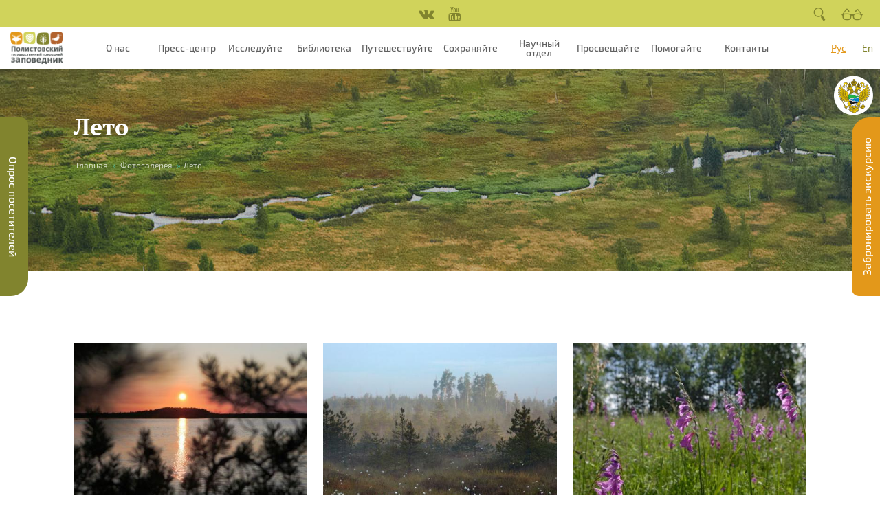

--- FILE ---
content_type: text/html; charset=utf-8
request_url: https://polistovsky.ru/node/19217
body_size: 14776
content:
<!DOCTYPE html>
<html lang="ru" dir="ltr"
  xmlns:content="http://purl.org/rss/1.0/modules/content/"
  xmlns:dc="http://purl.org/dc/terms/"
  xmlns:foaf="http://xmlns.com/foaf/0.1/"
  xmlns:og="http://ogp.me/ns#"
  xmlns:rdfs="http://www.w3.org/2000/01/rdf-schema#"
  xmlns:sioc="http://rdfs.org/sioc/ns#"
  xmlns:sioct="http://rdfs.org/sioc/types#"
  xmlns:skos="http://www.w3.org/2004/02/skos/core#"
  xmlns:xsd="http://www.w3.org/2001/XMLSchema#">
<head profile="http://www.w3.org/1999/xhtml/vocab">
  <!--[if IE]><![endif]-->
<meta http-equiv="Content-Type" content="text/html; charset=utf-8" />
<meta name="MobileOptimized" content="width" />
<meta name="HandheldFriendly" content="true" />
<meta name="viewport" content="width=device-width, initial-scale=1.0, maximum-scale=1.0, user-scalable=no" />
<link rel="shortcut icon" href="https://polistovsky.ru/sites/default/files/favicon_0.ico" type="image/vnd.microsoft.icon" />
<meta name="generator" content="Drupal 7 (https://www.drupal.org)" />
<link rel="canonical" href="https://polistovsky.ru/node/19217" />
<link rel="shortlink" href="https://polistovsky.ru/node/19217" />
  <meta name="theme-color" content="#D0D35B" />
  <title>Полистовский государственный природный заповедник - Лето</title>
  <link type="text/css" rel="stylesheet" href="/sites/default/files/advagg_css/css__bwfcQGKHSvqHVgfCNFbAFB0qBwZlEgoYkjeL1PcDGF0__yJZ_eNpqVSZooRlNasMw2JvMDUXvMyF1qQMNpi9R1A4__ItRF9_MKJ3_O-JDMibeA6ooYECh5mON9e9a8d7xPEVw.css" media="all" />
<link type="text/css" rel="stylesheet" href="/sites/default/files/advagg_css/css__fKsRJGS3P6etsUyggdQUXETVhloSnOOdRJaQPlKLLDA__m89G5VVnseeNEloJuNshuelnQ5VsMSnPOHoh0qvVmGk__ItRF9_MKJ3_O-JDMibeA6ooYECh5mON9e9a8d7xPEVw.css" media="all" />
<link type="text/css" rel="stylesheet" href="/sites/all/libraries/slick/slick.css?srvgt0" media="all" />
<link type="text/css" rel="stylesheet" href="/sites/all/libraries/slick/slick-theme.css?srvgt0" media="all" />

<!--[if (lt IE 9)]>
<link type="text/css" rel="stylesheet" href="/themes/bootstrap_business/css/ie8.css?srvgt0" media="all" />
<![endif]-->

    
  <!-- HTML5 element support for IE6-8 -->
  <!--[if lt IE 9]>
    <script src="//html5shiv.googlecode.com/svn/trunk/html5.js"></script>
  <![endif]-->
  <script type="text/javascript" src="/sites/default/files/advagg_js/js__GkSssXQnq6bcYKqtkzmw234g51YJlMgKcfaGkHIO3b4__YHfApVVbzoUJO4FyJdbUEucJewTCRnTiIZQfKe19rr0__ItRF9_MKJ3_O-JDMibeA6ooYECh5mON9e9a8d7xPEVw.js"></script>
<script type="text/javascript" src="/sites/all/libraries/slick/slick.min.js?srvgt0"></script>
<script type="text/javascript" src="/sites/default/files/advagg_js/js__aV9wFBVuvXh4EwB3vOEXdSw3MT8cIUgB6MJ8zKFOmQc__k17bLdLf7HB8R_m69Kd22Ds6RvL5c2Nc1WSulqL5joY__ItRF9_MKJ3_O-JDMibeA6ooYECh5mON9e9a8d7xPEVw.js"></script>
<script type="text/javascript" src="/sites/default/files/advagg_js/js__8sEFOsdjM0unDTd1FWDRBh1wmT2N462FTHEfMpZ1Nl8__w4UxbMphs3Ft_R2rc6gxVAgIPU7WZTIVkbOiRrnkWPM__ItRF9_MKJ3_O-JDMibeA6ooYECh5mON9e9a8d7xPEVw.js"></script>
<script type="text/javascript" src="/sites/default/files/advagg_js/js__D7OUIKypKJtdC_OF7TOfIlD9ECIbxTQ5nHYMZ63QITQ__jfSpL3jaEp_E8jb3JSpL2yGxkr9b_2ZvrfMG-sJvRng__ItRF9_MKJ3_O-JDMibeA6ooYECh5mON9e9a8d7xPEVw.js"></script>
<script type="text/javascript">
<!--//--><![CDATA[//><!--
;jQuery(document).ready(function(o){o(window).scroll(function(){if(o(this).scrollTop()!=0){o('#toTop').fadeIn();o('.scroll-down').fadeOut()}
else{o('#toTop').fadeOut();o('.scroll-down').fadeIn()}});o('#toTop').click(function(){o('body,html').animate({scrollTop:0},800)})});
//--><!]]>
</script>
<script type="text/javascript" src="/sites/default/files/advagg_js/js__iNdMLUBxhNM4HThTi5xst2DZ9BxjMi28WHvd88mP448__ei1Mhy-NwUq2qOHgAlowGWc6y0fWAebgIzqU61H9kEU__ItRF9_MKJ3_O-JDMibeA6ooYECh5mON9e9a8d7xPEVw.js"></script>
<script type="text/javascript">
<!--//--><![CDATA[//><!--
jQuery.extend(Drupal.settings, {"basePath":"\/","pathPrefix":"","ajaxPageState":{"theme":"bootstrap_business","theme_token":"jAgUNClLb5zojqNQY2TDi_F0RtmYYr4Lt9bcXaqurtQ","css":{"modules\/system\/system.base.css":1,"modules\/system\/system.menus.css":1,"modules\/system\/system.messages.css":1,"modules\/system\/system.theme.css":1,"modules\/comment\/comment.css":1,"sites\/all\/modules\/date\/date_api\/date.css":1,"sites\/all\/modules\/date\/date_popup\/themes\/datepicker.1.7.css":1,"modules\/field\/theme\/field.css":1,"modules\/node\/node.css":1,"modules\/poll\/poll.css":1,"modules\/search\/search.css":1,"modules\/user\/user.css":1,"sites\/all\/modules\/youtube\/css\/youtube.css":1,"sites\/all\/modules\/views\/css\/views.css":1,"sites\/all\/modules\/ckeditor\/css\/ckeditor.css":1,"sites\/all\/modules\/ctools\/css\/ctools.css":1,"sites\/all\/modules\/lightbox2\/css\/lightbox.css":1,"sites\/all\/libraries\/ResponsiveMultiLevelMenu\/css\/component.css":1,"modules\/locale\/locale.css":1,"sites\/all\/modules\/field_collection\/field_collection.theme.css":1,"sites\/all\/libraries\/superfish\/css\/superfish.css":1,"sites\/all\/libraries\/superfish\/css\/superfish-smallscreen.css":1,"themes\/bootstrap_business\/css\/mdb.min.css":1,"themes\/bootstrap_business\/css\/all.min.css":1,"themes\/bootstrap_business\/css\/style.css":1,"themes\/bootstrap_business\/color\/colors.css":1,"themes\/bootstrap_business\/css\/local.css":1,"themes\/bootstrap_business\/css\/personal.css":1,"sites\/all\/modules\/hide_pub_options\/css\/through-style.css":1,"sites\/all\/modules\/hide_pub_options\/css\/fonts.css":1,"sites\/all\/modules\/hide_pub_options\/css\/font-awesome.css":1,"sites\/all\/modules\/hide_pub_options\/css\/brands.min.css":1,"sites\/all\/modules\/hide_pub_options\/css\/visually\/bvi.css":1,"sites\/all\/modules\/hide_pub_options\/css\/visually\/bvi-custom.css":1,"\/sites\/all\/libraries\/slick\/slick.css":1,"\/sites\/all\/libraries\/slick\/slick-theme.css":1,"themes\/bootstrap_business\/css\/ie8.css":1},"js":{"sites\/all\/modules\/jquery_update\/replace\/jquery\/1.10\/jquery.min.js":1,"misc\/jquery-extend-3.4.0.js":1,"misc\/jquery-html-prefilter-3.5.0-backport.js":1,"misc\/jquery.once.js":1,"misc\/drupal.js":1,"sites\/all\/modules\/admin_menu\/admin_devel\/admin_devel.js":1,"sites\/all\/modules\/excel_data_exchange\/js\/excel_data_exchange.js":1,"public:\/\/languages\/ru_1TH8p4QdZBBOSlpbtEkOrznwB1uM8ZDjt6_m9K5BzhU.js":1,"sites\/all\/modules\/hide_pub_options\/js\/visually\/responsivevoice.min.js":1,"sites\/all\/modules\/hide_pub_options\/js\/visually\/bvi-init-panel.js":1,"sites\/all\/modules\/hide_pub_options\/js\/visually\/bvi.js":1,"sites\/all\/modules\/hide_pub_options\/js\/visually\/js.cookie.js":1,"sites\/all\/modules\/lightbox2\/js\/lightbox.js":1,"sites\/all\/modules\/responsive_menus\/styles\/ResponsiveMultiLevelMenu\/js\/responsive_menus_codrops_responsive_multi.js":1,"sites\/all\/libraries\/ResponsiveMultiLevelMenu\/js\/modernizr.custom.js":1,"sites\/all\/libraries\/ResponsiveMultiLevelMenu\/js\/jquery.dlmenu.js":1,"\/sites\/all\/libraries\/slick\/slick.min.js":1,"sites\/all\/libraries\/superfish\/sftouchscreen.js":1,"sites\/all\/libraries\/superfish\/sfsmallscreen.js":1,"sites\/all\/libraries\/superfish\/supposition.js":1,"sites\/all\/libraries\/superfish\/superfish.js":1,"sites\/all\/libraries\/superfish\/jquery.hoverIntent.minified.js":1,"sites\/all\/libraries\/superfish\/supersubs.js":1,"sites\/all\/modules\/superfish\/superfish.js":1,"themes\/bootstrap_business\/js\/bootstrap.bundle.min.js":1}},"jcarousel":{"ajaxPath":"\/jcarousel\/ajax\/views"},"lightbox2":{"rtl":"0","file_path":"\/(\\w\\w\/)public:\/","default_image":"\/sites\/all\/modules\/lightbox2\/images\/brokenimage.jpg","border_size":0,"font_color":"000","box_color":"fff","top_position":"","overlay_opacity":"0.8","overlay_color":"000","disable_close_click":1,"resize_sequence":0,"resize_speed":400,"fade_in_speed":400,"slide_down_speed":600,"use_alt_layout":0,"disable_resize":0,"disable_zoom":0,"force_show_nav":0,"show_caption":1,"loop_items":0,"node_link_text":"\u0421\u043c\u043e\u0442\u0440\u0435\u0442\u044c \u043f\u043e\u0434\u0440\u043e\u0431\u043d\u043e\u0441\u0442\u0438 \u0438\u0437\u043e\u0431\u0440\u0430\u0436\u0435\u043d\u0438\u044f","node_link_target":0,"image_count":"\u0418\u0437\u043e\u0431\u0440\u0430\u0436\u0435\u043d\u0438\u0435 !current \u0438\u0437 !total","video_count":"\u0412\u0438\u0434\u0435\u043e !current \u0438\u0437 !total","page_count":"\u0421\u0442\u0440\u0430\u043d\u0438\u0446\u0430 !current \u0438\u0437 !total","lite_press_x_close":"\u043d\u0430\u0436\u043c\u0438\u0442\u0435 \u003Ca href=\u0022#\u0022 onclick=\u0022hideLightbox(); return FALSE;\u0022\u003E\u003Ckbd\u003Ex\u003C\/kbd\u003E\u003C\/a\u003E \u0447\u0442\u043e\u0431\u044b \u0437\u0430\u043a\u0440\u044b\u0442\u044c","download_link_text":"","enable_login":false,"enable_contact":false,"keys_close":"c x 27","keys_previous":"p 37","keys_next":"n 39","keys_zoom":"z","keys_play_pause":"32","display_image_size":"original","image_node_sizes":"()","trigger_lightbox_classes":"","trigger_lightbox_group_classes":"","trigger_slideshow_classes":"","trigger_lightframe_classes":"","trigger_lightframe_group_classes":"","custom_class_handler":0,"custom_trigger_classes":"","disable_for_gallery_lists":true,"disable_for_acidfree_gallery_lists":true,"enable_acidfree_videos":true,"slideshow_interval":5000,"slideshow_automatic_start":true,"slideshow_automatic_exit":true,"show_play_pause":true,"pause_on_next_click":false,"pause_on_previous_click":true,"loop_slides":false,"iframe_width":600,"iframe_height":400,"iframe_border":1,"enable_video":0,"useragent":"Mozilla\/5.0 (Macintosh; Intel Mac OS X 10_15_7) AppleWebKit\/537.36 (KHTML, like Gecko) Chrome\/131.0.0.0 Safari\/537.36; ClaudeBot\/1.0; +claudebot@anthropic.com)"},"better_exposed_filters":{"views":{"create_date":{"displays":{"block":{"filters":[]}}}}},"responsive_menus":[{"selectors":"#responsive-mob-menu","media_size":"1024","animation_in":"dl-animate-in-5","animation_out":"dl-animate-out-1","responsive_menus_style":"codrops_responsive_multi"}],"superfish":[{"id":"1","sf":{"animation":{"opacity":"show"},"speed":"fast"},"plugins":{"touchscreen":{"disableHover":true,"mode":"always_active"},"smallscreen":{"mode":"window_width","breakpoint":1024,"breakpointUnit":"px","accordionButton":"0","expandText":"\u0420\u0430\u0437\u0432\u0435\u0440\u043d\u0443\u0442\u044c","collapseText":"\u0421\u0432\u0435\u0440\u043d\u0443\u0442\u044c","title":"Main menu"},"supposition":true,"supersubs":true}},{"id":"4","sf":{"animation":{"opacity":"show","height":"show"},"speed":"fast","autoArrows":false,"dropShadows":false},"plugins":{"supposition":true,"supersubs":true}},{"id":"6","sf":{"animation":{"opacity":"show"},"speed":"fast","autoArrows":false,"dropShadows":false},"plugins":{"supposition":true,"supersubs":true}}]});
//--><!]]>
</script>
</head>
<body class="html not-front not-logged-in no-sidebars page-node page-node- page-node-19217 node-type-page i18n-ru" >
  <div id="skip-link">
    <a href="#main-content" class="element-invisible element-focusable">Перейти к основному содержанию</a>
  </div>
    

	<div id="toTop">
		<i class="far fa-arrow-alt-circle-up"></i>
	</div>








<div id="main-navigation" class="device-desc iOS-device clearfix">


	<div class="navigation_wrapper body_top_wrapper">
		<div class="row mx-0 h-100">
		
			<div class="col-3 col-md-2" id="mob-menu">
							</div>
			
			<div class="col-9 col-md-8 h-100" id="links-social">
				<div class="col-lg-10 mx-auto text-center h-100">
					<div class="social-links links-block block-flex">
												<a target="_blank" href="https://vk.com/polistovsky"><i class="fa fa-vk" aria-hidden="true"></i></a>
						<a target="_blank" href="https://www.youtube.com/user/PolistovskyReserve"><i class="fa fa-youtube" aria-hidden="true"></i></a>
											</div>
				</div>
			</div>
			
			<div class="col-md-2 block-flex" id="links-more">
				<div class="links-block text-end w-100">
					<a href="/search"><img src="/img/search-head.png" /></a>
					<a id="bvi-init" href="#"><img src="/img/glass-head.png" /></a>
				</div>
			</div>
		
		</div>			
	</div>
	
	
	<div class="navigation_wrapper body_top2_wrapper">
		<div class="row mx-0 h-100">
		
			<div class="col-5 col-md-2 col-lg-1 block-flex" id="top-logo">
				<a href="/">
											<img src="/img/logo.png" />
									</a>
			</div>
			
			<div class="col-2 col-md-8 col-lg-10 h-100">
									<nav role="navigation" class="h-100">
						<div id="block-superfish-1" class="block block-superfish clearfix">

    
  <div class="content">
    <ul  id="superfish-1" class="menu sf-menu sf-main-menu sf-horizontal sf-style-none sf-total-items-11 sf-parent-items-9 sf-single-items-2"><li id="menu-2115-1" class="first odd sf-item-1 sf-depth-1 item-menu-2115 sf-no-children"><a href="/" title="" class="sf-depth-1">Главная</a></li><li id="menu-1643-1" class="middle even sf-item-2 sf-depth-1 item-menu-1643 sf-total-children-8 sf-parent-children-0 sf-single-children-8 menuparent"><span title="" class="sf-depth-1 menuparent nolink">О нас</span><ul class="sf-megamenu"><li class="sf-megamenu-wrapper middle even sf-item-2 sf-depth-1 item-menu-1643 sf-total-children-8 sf-parent-children-0 sf-single-children-8 menuparent"><ol><li id="menu-2073-1" class="first odd sf-item-1 sf-depth-2 item-menu-2073 sf-no-children"><a href="/node/18448" class="sf-depth-2 sf-depth-2 sf-depth-2">О заповеднике</a></li><li id="menu-2116-1" class="middle even sf-item-2 sf-depth-2 item-menu-2116 sf-no-children"><a href="/node/19185" class="sf-depth-2 sf-depth-2 sf-depth-2">Организация</a></li><li id="menu-2131-1" class="middle odd sf-item-3 sf-depth-2 item-menu-2131 sf-no-children"><a href="/node/19195" class="sf-depth-2 sf-depth-2 sf-depth-2">Территория</a></li><li id="menu-2132-1" class="middle even sf-item-4 sf-depth-2 item-menu-2132 sf-no-children"><a href="/node/19196" title="" class="sf-depth-2 sf-depth-2 sf-depth-2">Цели и задачи</a></li><li id="menu-2133-1" class="middle odd sf-item-5 sf-depth-2 item-menu-2133 sf-no-children"><a href="/node/19197" class="sf-depth-2 sf-depth-2 sf-depth-2">Наша команда</a></li><li id="menu-2162-1" class="middle even sf-item-6 sf-depth-2 item-menu-2162 sf-no-children"><a href="https://polistovsky.ru/node/19267" title="" class="sf-depth-2">Противодействие коррупции</a></li><li id="menu-2134-1" class="middle odd sf-item-7 sf-depth-2 item-menu-2134 sf-no-children"><a href="/node/19198" class="sf-depth-2 sf-depth-2 sf-depth-2">Документы</a></li><li id="menu-2193-1" class="last even sf-item-8 sf-depth-2 item-menu-2193 sf-no-children"><a href="/taxonomy/term/850" title="" class="sf-depth-2">Вакансии</a></li></ol></li></ul></li><li id="menu-1828-1" class="middle odd sf-item-3 sf-depth-1 item-menu-1828 sf-total-children-5 sf-parent-children-0 sf-single-children-5 menuparent"><span title="" class="sf-depth-1 menuparent nolink">Пресс-центр</span><ul class="sf-megamenu"><li class="sf-megamenu-wrapper middle odd sf-item-3 sf-depth-1 item-menu-1828 sf-total-children-5 sf-parent-children-0 sf-single-children-5 menuparent"><ol><li id="menu-2108-1" class="first odd sf-item-1 sf-depth-2 item-menu-2108 sf-no-children"><a href="/node/19175" class="sf-depth-2 sf-depth-2 sf-depth-2">Виртуальные туры</a></li><li id="menu-2075-1" class="middle even sf-item-2 sf-depth-2 item-menu-2075 sf-no-children"><a href="/news" title="" class="sf-depth-2">Новости</a></li><li id="menu-2105-1" class="middle odd sf-item-3 sf-depth-2 item-menu-2105 sf-no-children"><a href="/taxonomy/term/826" title="" class="sf-depth-2">Новости природы</a></li><li id="menu-2107-1" class="middle even sf-item-4 sf-depth-2 item-menu-2107 sf-no-children"><a href="/taxonomy/term/791" class="sf-depth-2">Фотогалерея</a></li><li id="menu-2147-1" class="last odd sf-item-5 sf-depth-2 item-menu-2147 sf-no-children"><a href="/taxonomy/term/837" class="sf-depth-2">Видеогалерея</a></li></ol></li></ul></li><li id="menu-1889-1" class="middle even sf-item-4 sf-depth-1 item-menu-1889 sf-total-children-12 sf-parent-children-0 sf-single-children-12 menuparent"><span title="" class="sf-depth-1 menuparent nolink">Исследуйте</span><ul class="sf-megamenu"><li class="sf-megamenu-wrapper middle even sf-item-4 sf-depth-1 item-menu-1889 sf-total-children-12 sf-parent-children-0 sf-single-children-12 menuparent"><ol><li id="menu-2136-1" class="first odd sf-item-1 sf-depth-2 item-menu-2136 sf-no-children"><a href="/node/19200" class="sf-depth-2 sf-depth-2 sf-depth-2">Научная работа</a></li><li id="menu-2173-1" class="middle even sf-item-2 sf-depth-2 item-menu-2173 sf-no-children"><a href="https://polistovsky.ru/node/19298" title="" class="sf-depth-2">Научный отдел</a></li><li id="menu-2194-1" class="middle odd sf-item-3 sf-depth-2 item-menu-2194 sf-no-children"><a href="/node/19477" class="sf-depth-2 sf-depth-2 sf-depth-2">Научные исследования и мониторинг</a></li><li id="menu-2138-1" class="middle even sf-item-4 sf-depth-2 item-menu-2138 sf-no-children"><a href="/node/19202" class="sf-depth-2 sf-depth-2 sf-depth-2">История изучения природы</a></li><li id="menu-2137-1" class="middle odd sf-item-5 sf-depth-2 item-menu-2137 sf-no-children"><a href="/node/19201" class="sf-depth-2 sf-depth-2 sf-depth-2">Работа со студентами</a></li><li id="menu-2076-1" class="middle even sf-item-6 sf-depth-2 item-menu-2076 sf-no-children"><a href="/node/18449" class="sf-depth-2 sf-depth-2 sf-depth-2">Геологическое строение</a></li><li id="menu-2141-1" class="middle odd sf-item-7 sf-depth-2 item-menu-2141 sf-no-children"><a href="/node/19205" class="sf-depth-2 sf-depth-2 sf-depth-2">Климат</a></li><li id="menu-2142-1" class="middle even sf-item-8 sf-depth-2 item-menu-2142 sf-no-children"><a href="/node/19206" title="" class="sf-depth-2 sf-depth-2 sf-depth-2">Водоемы</a></li><li id="menu-2144-1" class="middle odd sf-item-9 sf-depth-2 item-menu-2144 sf-no-children"><a href="/node/19208" title="" class="sf-depth-2 sf-depth-2 sf-depth-2">Животные</a></li><li id="menu-2143-1" class="middle even sf-item-10 sf-depth-2 item-menu-2143 sf-no-children"><a href="/node/19207" class="sf-depth-2 sf-depth-2 sf-depth-2">Растительность</a></li><li id="menu-2146-1" class="middle odd sf-item-11 sf-depth-2 item-menu-2146 sf-no-children"><a href="/taxonomy/term/836" class="sf-depth-2">Голоса зверей и птиц</a></li><li id="menu-2174-1" class="last even sf-item-12 sf-depth-2 item-menu-2174 sf-no-children"><a href="/node/19329" class="sf-depth-2 sf-depth-2 sf-depth-2">Геоинформационные системы</a></li></ol></li></ul></li><li id="menu-1898-1" class="middle odd sf-item-5 sf-depth-1 item-menu-1898 sf-total-children-6 sf-parent-children-0 sf-single-children-6 menuparent"><span title="" class="sf-depth-1 menuparent nolink">Библиотека</span><ul class="sf-megamenu"><li class="sf-megamenu-wrapper middle odd sf-item-5 sf-depth-1 item-menu-1898 sf-total-children-6 sf-parent-children-0 sf-single-children-6 menuparent"><ol><li id="menu-2110-1" class="first odd sf-item-1 sf-depth-2 item-menu-2110 sf-no-children"><a href="/files/845" title="" class="sf-depth-2">Статьи</a></li><li id="menu-2121-1" class="middle even sf-item-2 sf-depth-2 item-menu-2121 sf-no-children"><a href="/files/834" title="" class="sf-depth-2">Газета «Полистовская правда»</a></li><li id="menu-2117-1" class="middle odd sf-item-3 sf-depth-2 item-menu-2117 sf-no-children"><a href="/files/833" title="" class="sf-depth-2">Летопись природы</a></li><li id="menu-2118-1" class="middle even sf-item-4 sf-depth-2 item-menu-2118 sf-no-children"><a href="/files/832" title="" class="sf-depth-2">Тезисы докладов</a></li><li id="menu-2119-1" class="middle odd sf-item-5 sf-depth-2 item-menu-2119 sf-no-children"><a href="/files/831" title="" class="sf-depth-2">Монографии</a></li><li id="menu-2120-1" class="last even sf-item-6 sf-depth-2 item-menu-2120 sf-no-children"><a href="/files/830" title="" class="sf-depth-2">Списки видов</a></li></ol></li></ul></li><li id="menu-1773-1" class="middle even sf-item-6 sf-depth-1 item-menu-1773 sf-total-children-8 sf-parent-children-0 sf-single-children-8 menuparent"><span title="" class="sf-depth-1 menuparent nolink">Путешествуйте</span><ul class="sf-megamenu"><li class="sf-megamenu-wrapper middle even sf-item-6 sf-depth-1 item-menu-1773 sf-total-children-8 sf-parent-children-0 sf-single-children-8 menuparent"><ol><li id="menu-2159-1" class="first odd sf-item-1 sf-depth-2 item-menu-2159 sf-no-children"><a href="/node/19238" class="sf-depth-2 sf-depth-2 sf-depth-2">Экологический туризм</a></li><li id="menu-2078-1" class="middle even sf-item-2 sf-depth-2 item-menu-2078 sf-no-children"><a href="/taxonomy/term/798" class="sf-depth-2">Экскурсии и туры</a></li><li id="menu-2160-1" class="middle odd sf-item-3 sf-depth-2 item-menu-2160 sf-no-children"><a href="/node/19239" class="sf-depth-2 sf-depth-2 sf-depth-2">Визит-центр</a></li><li id="menu-2166-1" class="middle even sf-item-4 sf-depth-2 item-menu-2166 sf-no-children"><a href="https://polistovsky.ru/node/19279" title="" class="sf-depth-2">Гостевые дома</a></li><li id="menu-2185-1" class="middle odd sf-item-5 sf-depth-2 item-menu-2185 sf-no-children"><a href="/taxonomy/term/838" title="" class="sf-depth-2">Авторские туры</a></li><li id="menu-2192-1" class="middle even sf-item-6 sf-depth-2 item-menu-2192 sf-no-children"><a href="/taxonomy/term/849" title="" class="sf-depth-2">Полистовские праздники</a></li><li id="menu-2106-1" class="middle odd sf-item-7 sf-depth-2 item-menu-2106 sf-no-children"><a href="/taxonomy/term/827" title="" class="sf-depth-2">Отзывы</a></li><li id="menu-2191-1" class="last even sf-item-8 sf-depth-2 item-menu-2191 sf-no-children"><a href="/taxonomy/term/848" title="" class="sf-depth-2">Опрос посетителей</a></li></ol></li></ul></li><li id="menu-1896-1" class="middle odd sf-item-7 sf-depth-1 item-menu-1896 sf-total-children-3 sf-parent-children-0 sf-single-children-3 menuparent"><span title="" class="sf-depth-1 menuparent nolink">Сохраняйте</span><ul class="sf-megamenu"><li class="sf-megamenu-wrapper middle odd sf-item-7 sf-depth-1 item-menu-1896 sf-total-children-3 sf-parent-children-0 sf-single-children-3 menuparent"><ol><li id="menu-2135-1" class="first odd sf-item-1 sf-depth-2 item-menu-2135 sf-no-children"><a href="/node/19199" class="sf-depth-2 sf-depth-2 sf-depth-2">Охрана территории</a></li><li id="menu-2079-1" class="middle even sf-item-2 sf-depth-2 item-menu-2079 sf-no-children"><a href="/node/18441" title="" class="sf-depth-2 sf-depth-2 sf-depth-2">Пропуск на оз. Полисто</a></li><li id="menu-2145-1" class="last odd sf-item-3 sf-depth-2 item-menu-2145 sf-no-children"><a href="/node/19209" class="sf-depth-2 sf-depth-2 sf-depth-2">Историко-культурное наследие</a></li></ol></li></ul></li><li id="menu-2195-1" class="middle even sf-item-8 sf-depth-1 item-menu-2195 sf-no-children"><a href="/node/19298" class="sf-depth-1 sf-depth-1 sf-depth-1">Научный отдел</a></li><li id="menu-1870-1" class="middle odd sf-item-9 sf-depth-1 item-menu-1870 sf-total-children-6 sf-parent-children-0 sf-single-children-6 menuparent"><span title="" class="sf-depth-1 menuparent nolink">Просвещайте</span><ul class="sf-megamenu"><li class="sf-megamenu-wrapper middle odd sf-item-9 sf-depth-1 item-menu-1870 sf-total-children-6 sf-parent-children-0 sf-single-children-6 menuparent"><ol><li id="menu-2139-1" class="first odd sf-item-1 sf-depth-2 item-menu-2139 sf-no-children"><a href="/node/19203" class="sf-depth-2 sf-depth-2 sf-depth-2">Экопросвещение</a></li><li id="menu-2149-1" class="middle even sf-item-2 sf-depth-2 item-menu-2149 sf-no-children"><a href="/node/19228" class="sf-depth-2 sf-depth-2 sf-depth-2">Мероприятия и акции</a></li><li id="menu-2161-1" class="middle odd sf-item-3 sf-depth-2 item-menu-2161 sf-no-children"><a href="/node/19247" title="" class="sf-depth-2 sf-depth-2 sf-depth-2">Педагогам</a></li><li id="menu-2080-1" class="middle even sf-item-4 sf-depth-2 item-menu-2080 sf-no-children"><a href="/node/18450" class="sf-depth-2 sf-depth-2 sf-depth-2">Экологический класс</a></li><li id="menu-2158-1" class="middle odd sf-item-5 sf-depth-2 item-menu-2158 sf-no-children"><a href="/taxonomy/term/839" title="" class="sf-depth-2">Детские многодневные программы</a></li><li id="menu-2153-1" class="last even sf-item-6 sf-depth-2 item-menu-2153 sf-no-children"><a href="/node/19232" class="sf-depth-2 sf-depth-2 sf-depth-2">Календарь экологических дат</a></li></ol></li></ul></li><li id="menu-2125-1" class="middle even sf-item-10 sf-depth-1 item-menu-2125 sf-total-children-2 sf-parent-children-0 sf-single-children-2 menuparent"><span title="" class="sf-depth-1 menuparent nolink">Помогайте</span><ul class="sf-megamenu"><li class="sf-megamenu-wrapper middle even sf-item-10 sf-depth-1 item-menu-2125 sf-total-children-2 sf-parent-children-0 sf-single-children-2 menuparent"><ol><li id="menu-2154-1" class="first odd sf-item-1 sf-depth-2 item-menu-2154 sf-no-children"><a href="/node/19233" class="sf-depth-2 sf-depth-2 sf-depth-2">Волонтёры в Полистовье</a></li><li id="menu-2171-1" class="last even sf-item-2 sf-depth-2 item-menu-2171 sf-no-children"><a href="/taxonomy/term/842" class="sf-depth-2">Наши партнёры</a></li></ol></li></ul></li><li id="menu-2127-1" class="last odd sf-item-11 sf-depth-1 item-menu-2127 sf-total-children-2 sf-parent-children-0 sf-single-children-2 menuparent"><a href="/node/17701" title="" class="sf-depth-1 menuparent sf-depth-1 menuparent sf-depth-1 menuparent">Контакты</a><ul class="sf-megamenu"><li class="sf-megamenu-wrapper last odd sf-item-11 sf-depth-1 item-menu-2127 sf-total-children-2 sf-parent-children-0 sf-single-children-2 menuparent"><ol><li id="menu-2155-1" class="first odd sf-item-1 sf-depth-2 item-menu-2155 sf-no-children"><a href="/node/19234" class="sf-depth-2 sf-depth-2 sf-depth-2">Наши контакты</a></li><li id="menu-2156-1" class="last even sf-item-2 sf-depth-2 item-menu-2156 sf-no-children"><a href="/node/19235" title="" class="sf-depth-2 sf-depth-2 sf-depth-2">Как нас найти</a></li></ol></li></ul></li></ul>  </div>
</div>
				
					</nav>
							</div>
			
			<div class="col-5 col-md-2 col-lg-1 block-flex" id="top-lang">
								<div class="lang-block links-block text-end w-100">
				<div id="block-locale-language-content" class="block block-locale clearfix">

    
  <div class="content">
    <ul class="language-switcher-locale-session"><li class="ru first active"><a href="/node/19217" class="language-link session-active active" xml:lang="ru">Рус</a></li>
<li class="en last active"><a href="/node/19217?language=en" class="language-link active" xml:lang="en">En</a></li>
</ul>  </div>
</div>
				</div>
			</div>
			
		</div>
	</div>
	
</div>


<div id="banner" class="clearfix d-flex flex-wrap align-items-center">

	<div class="partners">
		<a title="Министерство природных ресурсов" target="_blank" href="https://www.mnr.gov.ru/">
			<img src="/img/partners/b2.png">
		</a>
	</div>

	
		<div class="col-lg-10 mx-auto">
		
				
				
				
					
			
				<div class="title-block">
				
											<div class="node-pre-title"></div>
						<h1 class="page-title">Лето</h1>
										
					 
						<div id="breadcrumb" class="clearfix">
							<div id="breadcrumb-inside" class="clearfix">
								<h2 class="element-invisible">Вы здесь</h2><div class="breadcrumb"><span class="inline odd first"><a href="/">Главная</a></span> <span class="delimiter">»</span> <span class="inline even"><a href="https://polistovsky.ru/taxonomy/term/791">Фотогалерея</a></span> <span class="delimiter">»</span> <span class="inline odd last">Лето</span></div>							</div>
						</div>
										
				</div>

			
		</div>
		

		
	<div class="header-bottom"></div>
	
</div>



<div id="page" class="clearfix">
    
    

    <div id="main-content" class="page-block">
	
        <div class="col-lg-10 mx-auto"  id="about">
        
                        
            <div class="row">
			
				
					
					<section class="col-md-12">

						<div id="main" class="clearfix">
						
							
							
							<div id="content-wrapper">

								
								
																	<div class="tabs">
																			</div>
								
								
								  <div class="region region-content">
    <div id="block-system-main" class="block block-system clearfix">

    
  <div class="content">
    
<article id="node-19217" class="node node-page lang-ru clearfix" about="/node/19217" typeof="foaf:Document">

    <header>
            <span property="dc:title" content="Лето" class="rdf-meta element-hidden"></span><span property="sioc:num_replies" content="0" datatype="xsd:integer" class="rdf-meta element-hidden"></span>
      </header>
  

    <div class="field-collection-container clearfix"><div class="field field-name-field-body-big field-type-field-collection field-label-hidden"><div class="field-items"><div class="field-item even"><div class="field-collection-view clearfix view-mode-full field-collection-view-final"><div class="entity entity-field-collection-item field-collection-item-field-body-big clearfix" about="/field-collection/field-body-big/772" typeof="">
  <div class="content">
    
<div class="field field-name-field-gallery field-type-image field-label-hidden field-name-field-object-gallery">
      <div class="row count-22">
    
			 		 
			  <div class="field-item views-row col-md-6 col-adaptive even">
				<div class="bg-image hover-zoom">
					<a href="https://polistovsky.ru/sites/default/files/page-gallery/1e9d2cd7-6f5e-4afd-fdfd-febcbcd6a8d2.jpg" rel="lightbox[field_image_group][&lt;p class=&quot;lightbox-field-name&quot;&gt;&lt;/p&gt;]" title=""><img typeof="foaf:Image" src="https://polistovsky.ru/sites/default/files/styles/500x420_cut/public/page-gallery/1e9d2cd7-6f5e-4afd-fdfd-febcbcd6a8d2.jpg?itok=KFgwlgTw" width="500" height="420" alt="" /></a>				</div>
			  </div>
			  
		    		 		 
			  <div class="field-item views-row col-md-6 col-adaptive odd">
				<div class="bg-image hover-zoom">
					<a href="https://polistovsky.ru/sites/default/files/page-gallery/5b4072c3-4283-4f94-d33a-2b33f5422e5f.jpg" rel="lightbox[field_image_group][&lt;p class=&quot;lightbox-field-name&quot;&gt;&lt;/p&gt;]" title=""><img typeof="foaf:Image" src="https://polistovsky.ru/sites/default/files/styles/500x420_cut/public/page-gallery/5b4072c3-4283-4f94-d33a-2b33f5422e5f.jpg?itok=UsJ63mLB" width="500" height="420" alt="" /></a>				</div>
			  </div>
			  
		    		 		 
			  <div class="field-item views-row col-md-6 col-adaptive even">
				<div class="bg-image hover-zoom">
					<a href="https://polistovsky.ru/sites/default/files/page-gallery/7b1f9f42-e101-4162-8b6e-f701c09b9b5c.jpg" rel="lightbox[field_image_group][&lt;p class=&quot;lightbox-field-name&quot;&gt;&lt;/p&gt;]" title=""><img typeof="foaf:Image" src="https://polistovsky.ru/sites/default/files/styles/500x420_cut/public/page-gallery/7b1f9f42-e101-4162-8b6e-f701c09b9b5c.jpg?itok=Xix3Ilr0" width="500" height="420" alt="" /></a>				</div>
			  </div>
			  
		    		 		 
			  <div class="field-item views-row col-md-6 col-adaptive odd">
				<div class="bg-image hover-zoom">
					<a href="https://polistovsky.ru/sites/default/files/page-gallery/37d0daef-81f6-4449-b97b-ed4def983892.jpg" rel="lightbox[field_image_group][&lt;p class=&quot;lightbox-field-name&quot;&gt;&lt;/p&gt;]" title=""><img typeof="foaf:Image" src="https://polistovsky.ru/sites/default/files/styles/500x420_cut/public/page-gallery/37d0daef-81f6-4449-b97b-ed4def983892.jpg?itok=KC37cqx2" width="500" height="420" alt="" /></a>				</div>
			  </div>
			  
		    		 		 
			  <div class="field-item views-row col-md-6 col-adaptive even">
				<div class="bg-image hover-zoom">
					<a href="https://polistovsky.ru/sites/default/files/page-gallery/39bb8f76-f8ef-418b-94ce-3f3b6ab7a86a.jpg" rel="lightbox[field_image_group][&lt;p class=&quot;lightbox-field-name&quot;&gt;&lt;/p&gt;]" title=""><img typeof="foaf:Image" src="https://polistovsky.ru/sites/default/files/styles/500x420_cut/public/page-gallery/39bb8f76-f8ef-418b-94ce-3f3b6ab7a86a.jpg?itok=uIaXRB7l" width="500" height="420" alt="" /></a>				</div>
			  </div>
			  
		    		 		 
			  <div class="field-item views-row col-md-6 col-adaptive odd">
				<div class="bg-image hover-zoom">
					<a href="https://polistovsky.ru/sites/default/files/page-gallery/70ca7aa1-8c42-4b53-b234-8380f55a381b.jpg" rel="lightbox[field_image_group][&lt;p class=&quot;lightbox-field-name&quot;&gt;&lt;/p&gt;]" title=""><img typeof="foaf:Image" src="https://polistovsky.ru/sites/default/files/styles/500x420_cut/public/page-gallery/70ca7aa1-8c42-4b53-b234-8380f55a381b.jpg?itok=cjtIDRuS" width="500" height="420" alt="" /></a>				</div>
			  </div>
			  
		    		 		 
			  <div class="field-item views-row col-md-6 col-adaptive even">
				<div class="bg-image hover-zoom">
					<a href="https://polistovsky.ru/sites/default/files/page-gallery/94a632d9-7842-4558-fc5b-c58c3dfc32b7.jpg" rel="lightbox[field_image_group][&lt;p class=&quot;lightbox-field-name&quot;&gt;&lt;/p&gt;]" title=""><img typeof="foaf:Image" src="https://polistovsky.ru/sites/default/files/styles/500x420_cut/public/page-gallery/94a632d9-7842-4558-fc5b-c58c3dfc32b7.jpg?itok=R4TnmOrt" width="500" height="420" alt="" /></a>				</div>
			  </div>
			  
		    		 		 
			  <div class="field-item views-row col-md-6 col-adaptive odd">
				<div class="bg-image hover-zoom">
					<a href="https://polistovsky.ru/sites/default/files/page-gallery/209b1fc8-795e-4809-d890-3729963740f0.jpg" rel="lightbox[field_image_group][&lt;p class=&quot;lightbox-field-name&quot;&gt;&lt;/p&gt;]" title=""><img typeof="foaf:Image" src="https://polistovsky.ru/sites/default/files/styles/500x420_cut/public/page-gallery/209b1fc8-795e-4809-d890-3729963740f0.jpg?itok=ZgbUC95u" width="500" height="420" alt="" /></a>				</div>
			  </div>
			  
		    		 		 
			  <div class="field-item views-row col-md-6 col-adaptive even">
				<div class="bg-image hover-zoom">
					<a href="https://polistovsky.ru/sites/default/files/page-gallery/610d756a-e0be-4569-d038-2d7451caf56a.jpg" rel="lightbox[field_image_group][&lt;p class=&quot;lightbox-field-name&quot;&gt;&lt;/p&gt;]" title=""><img typeof="foaf:Image" src="https://polistovsky.ru/sites/default/files/styles/500x420_cut/public/page-gallery/610d756a-e0be-4569-d038-2d7451caf56a.jpg?itok=guY3WHF6" width="500" height="420" alt="" /></a>				</div>
			  </div>
			  
		    		 		 
			  <div class="field-item views-row col-md-6 col-adaptive odd">
				<div class="bg-image hover-zoom">
					<a href="https://polistovsky.ru/sites/default/files/page-gallery/7079f749-0423-4122-d02f-ed33193775df.jpg" rel="lightbox[field_image_group][&lt;p class=&quot;lightbox-field-name&quot;&gt;&lt;/p&gt;]" title=""><img typeof="foaf:Image" src="https://polistovsky.ru/sites/default/files/styles/500x420_cut/public/page-gallery/7079f749-0423-4122-d02f-ed33193775df.jpg?itok=2sL3lob3" width="500" height="420" alt="" /></a>				</div>
			  </div>
			  
		    		 		 
			  <div class="field-item views-row col-md-6 col-adaptive even">
				<div class="bg-image hover-zoom">
					<a href="https://polistovsky.ru/sites/default/files/page-gallery/83224dbc-9b99-451d-aded-87100ea84ec5.jpg" rel="lightbox[field_image_group][&lt;p class=&quot;lightbox-field-name&quot;&gt;&lt;/p&gt;]" title=""><img typeof="foaf:Image" src="https://polistovsky.ru/sites/default/files/styles/500x420_cut/public/page-gallery/83224dbc-9b99-451d-aded-87100ea84ec5.jpg?itok=A_oHeABg" width="500" height="420" alt="" /></a>				</div>
			  </div>
			  
		    		 		 
			  <div class="field-item views-row col-md-6 col-adaptive odd">
				<div class="bg-image hover-zoom">
					<a href="https://polistovsky.ru/sites/default/files/page-gallery/917488df-4f41-4194-a6ba-06933a2c1466.jpg" rel="lightbox[field_image_group][&lt;p class=&quot;lightbox-field-name&quot;&gt;&lt;/p&gt;]" title=""><img typeof="foaf:Image" src="https://polistovsky.ru/sites/default/files/styles/500x420_cut/public/page-gallery/917488df-4f41-4194-a6ba-06933a2c1466.jpg?itok=k5V4Y8NV" width="500" height="420" alt="" /></a>				</div>
			  </div>
			  
		    		 		 
			  <div class="field-item views-row col-md-6 col-adaptive even">
				<div class="bg-image hover-zoom">
					<a href="https://polistovsky.ru/sites/default/files/page-gallery/60665693-c93a-4c64-d54d-30d63dc806a3.jpg" rel="lightbox[field_image_group][&lt;p class=&quot;lightbox-field-name&quot;&gt;&lt;/p&gt;]" title=""><img typeof="foaf:Image" src="https://polistovsky.ru/sites/default/files/styles/500x420_cut/public/page-gallery/60665693-c93a-4c64-d54d-30d63dc806a3.jpg?itok=VjsRfVDm" width="500" height="420" alt="" /></a>				</div>
			  </div>
			  
		    		 		 
			  <div class="field-item views-row col-md-6 col-adaptive odd">
				<div class="bg-image hover-zoom">
					<a href="https://polistovsky.ru/sites/default/files/page-gallery/c51d9a91-17eb-4877-e5c9-a7e8517e96af.jpg" rel="lightbox[field_image_group][&lt;p class=&quot;lightbox-field-name&quot;&gt;&lt;/p&gt;]" title=""><img typeof="foaf:Image" src="https://polistovsky.ru/sites/default/files/styles/500x420_cut/public/page-gallery/c51d9a91-17eb-4877-e5c9-a7e8517e96af.jpg?itok=sPp9kYQc" width="500" height="420" alt="" /></a>				</div>
			  </div>
			  
		    		 		 
			  <div class="field-item views-row col-md-6 col-adaptive even">
				<div class="bg-image hover-zoom">
					<a href="https://polistovsky.ru/sites/default/files/page-gallery/c094e7f5-c7da-404a-de8c-ff0fb8fe2863.jpg" rel="lightbox[field_image_group][&lt;p class=&quot;lightbox-field-name&quot;&gt;&lt;/p&gt;]" title=""><img typeof="foaf:Image" src="https://polistovsky.ru/sites/default/files/styles/500x420_cut/public/page-gallery/c094e7f5-c7da-404a-de8c-ff0fb8fe2863.jpg?itok=sEaIFPI5" width="500" height="420" alt="" /></a>				</div>
			  </div>
			  
		    		 		 
			  <div class="field-item views-row col-md-6 col-adaptive odd">
				<div class="bg-image hover-zoom">
					<a href="https://polistovsky.ru/sites/default/files/page-gallery/c31657b9-d8e3-4230-b10d-f3e2610dd626.jpg" rel="lightbox[field_image_group][&lt;p class=&quot;lightbox-field-name&quot;&gt;&lt;/p&gt;]" title=""><img typeof="foaf:Image" src="https://polistovsky.ru/sites/default/files/styles/500x420_cut/public/page-gallery/c31657b9-d8e3-4230-b10d-f3e2610dd626.jpg?itok=Y5HBjiTX" width="500" height="420" alt="" /></a>				</div>
			  </div>
			  
		    		 		 
			  <div class="field-item views-row col-md-6 col-adaptive even">
				<div class="bg-image hover-zoom">
					<a href="https://polistovsky.ru/sites/default/files/page-gallery/cb0799e4-6c73-455e-bbe8-3c0dab72aeb4.jpg" rel="lightbox[field_image_group][&lt;p class=&quot;lightbox-field-name&quot;&gt;&lt;/p&gt;]" title=""><img typeof="foaf:Image" src="https://polistovsky.ru/sites/default/files/styles/500x420_cut/public/page-gallery/cb0799e4-6c73-455e-bbe8-3c0dab72aeb4.jpg?itok=ndYTqTWB" width="500" height="420" alt="" /></a>				</div>
			  </div>
			  
		    		 		 
			  <div class="field-item views-row col-md-6 col-adaptive odd">
				<div class="bg-image hover-zoom">
					<a href="https://polistovsky.ru/sites/default/files/page-gallery/dac78527-b8f1-4437-ea39-7fb8339c6312.jpg" rel="lightbox[field_image_group][&lt;p class=&quot;lightbox-field-name&quot;&gt;&lt;/p&gt;]" title=""><img typeof="foaf:Image" src="https://polistovsky.ru/sites/default/files/styles/500x420_cut/public/page-gallery/dac78527-b8f1-4437-ea39-7fb8339c6312.jpg?itok=pKyww-16" width="500" height="420" alt="" /></a>				</div>
			  </div>
			  
		    		 		 
			  <div class="field-item views-row col-md-6 col-adaptive even">
				<div class="bg-image hover-zoom">
					<a href="https://polistovsky.ru/sites/default/files/page-gallery/e2aaaff5-424f-46dc-881a-b00770f41f4c.jpg" rel="lightbox[field_image_group][&lt;p class=&quot;lightbox-field-name&quot;&gt;&lt;/p&gt;]" title=""><img typeof="foaf:Image" src="https://polistovsky.ru/sites/default/files/styles/500x420_cut/public/page-gallery/e2aaaff5-424f-46dc-881a-b00770f41f4c.jpg?itok=nKnCUDgn" width="500" height="420" alt="" /></a>				</div>
			  </div>
			  
		    		 		 
			  <div class="field-item views-row col-md-6 col-adaptive odd">
				<div class="bg-image hover-zoom">
					<a href="https://polistovsky.ru/sites/default/files/page-gallery/e4469b27-330c-4349-96ec-0a12d840c8ab.jpg" rel="lightbox[field_image_group][&lt;p class=&quot;lightbox-field-name&quot;&gt;&lt;/p&gt;]" title=""><img typeof="foaf:Image" src="https://polistovsky.ru/sites/default/files/styles/500x420_cut/public/page-gallery/e4469b27-330c-4349-96ec-0a12d840c8ab.jpg?itok=oOBk0aUW" width="500" height="420" alt="" /></a>				</div>
			  </div>
			  
		    		 		 
			  <div class="field-item views-row col-md-6 col-adaptive even">
				<div class="bg-image hover-zoom">
					<a href="https://polistovsky.ru/sites/default/files/page-gallery/ebffa069-6afe-4bd4-9112-19f9c0eba9a0.jpg" rel="lightbox[field_image_group][&lt;p class=&quot;lightbox-field-name&quot;&gt;&lt;/p&gt;]" title=""><img typeof="foaf:Image" src="https://polistovsky.ru/sites/default/files/styles/500x420_cut/public/page-gallery/ebffa069-6afe-4bd4-9112-19f9c0eba9a0.jpg?itok=Q5CH90SC" width="500" height="420" alt="" /></a>				</div>
			  </div>
			  
		    		 		 
			  <div class="field-item views-row col-md-6 col-adaptive odd">
				<div class="bg-image hover-zoom">
					<a href="https://polistovsky.ru/sites/default/files/page-gallery/fba79569-b866-4b40-c354-f349e9cb0c2f.jpg" rel="lightbox[field_image_group][&lt;p class=&quot;lightbox-field-name&quot;&gt;&lt;/p&gt;]" title=""><img typeof="foaf:Image" src="https://polistovsky.ru/sites/default/files/styles/500x420_cut/public/page-gallery/fba79569-b866-4b40-c354-f349e9cb0c2f.jpg?itok=JBCDzsaH" width="500" height="420" alt="" /></a>				</div>
			  </div>
			  
		    	
  </div>
</div>  </div>
</div>
</div></div></div></div></div>
    
     

    
  <script type="text/javascript">
		jQuery(document).ready(function() {
		  
			for (var k=0;k<jQuery(".field .lightbox-processed").size();k++) {
				
				console.log(k);
				
				var tit = jQuery(".field .lightbox-processed").eq(k).attr('title');  
				var more_data = jQuery(".field .lightbox-processed").eq(k).attr('more-data');
				if ((tit !== "") && (tit !== undefined )) {
					jQuery(".field .lightbox-processed").eq(k).addClass("bg-dark").addClass("card").addClass("text-white");
					jQuery(".field .lightbox-processed").eq(k).append('<div class="card-img-overlay">' + tit + '</div>');
				}
				if ((more_data !== "") && (more_data !== undefined )) {
					console.log(more_data);
					jQuery(".field .lightbox-processed").eq(k).after('<a target="_blank" title="Открыть панораму" class="mini-panorama-link-button rounded-button color-button" href="' + more_data + '">360</a>');
				}
		  }
		  


		});
	</script>

</article>  </div>
</div>
  </div>
								
							</div>

						</div>

					</section>

										
				        
            </div>

        </div>
				
    </div>
	
	
			


    	
</div>








<div class="footer-blocks">
	
		<div class="pre-footer"></div>

		<footer id="footer" class="clearfix">
			<div class="col-lg-10 mx-auto">
			
				<div id="footer-inside" class="clearfix">
					<div class="row mx-0">

													<div class="footer-first col-md-12 col-lg-3">
								<div class="footer-area pe-lg-5">
									  <div class="region region-footer-first">
    <div id="block-block-5" class="block block-block clearfix">

    
  <div class="content">
    <p><strong>© ФГБУ "Полистовский государственный заповедник".</strong><strong><strong> </strong></strong></p>
<p>Все права на любые материалы, опубликованные на сайте, защищены в соответствии с российским и международным законодательством об авторском праве и смежных правах.</p>
<p><strong>Адрес:</strong> 182840, Россия, Псковская область, п. Бежаницы, ул. Советская, 9Б<br /><strong>Телефон:</strong> +7 (81141)22-391<br /><strong>Эл. почта:</strong> <a href="mailto:office@polistovsky.ru">office@polistovsky.ru</a><br /><strong>Отдел туризма:</strong> <a href="mailto:edemvpolisto@gmail.com">edemvpolisto@gmail.com</a></p>
<p><strong>Телефон доверия</strong> 8 (8112)-33-10-75</p>
  </div>
</div>
  </div>
								</div>
							</div>
						
						
						<div class="footer-group col-md-12 col-lg-9">
							<div class="row mx-0">
							
																	<div class="footer-second col-md-12">
										<div class="footer-area">
											  <div class="region region-footer-second">
    <div id="block-superfish-4" class="block block-superfish clearfix">

    
  <div class="content">
    <ul  id="superfish-4" class="menu sf-menu sf-user-menu sf-horizontal sf-style-none sf-total-items-4 sf-parent-items-0 sf-single-items-4"><li id="menu-2111-4" class="first odd sf-item-1 sf-depth-1 item-menu-2111 sf-no-children"><a href="/" title="" class="sf-depth-1">Главная</a></li><li id="menu-1644-4" class="middle even sf-item-2 sf-depth-1 item-menu-1644 sf-no-children"><a href="/search/node" title="Поиск по сайту" class="sf-depth-1">Поиск</a></li><li id="menu-1941-4" class="middle odd sf-item-3 sf-depth-1 item-menu-1941 sf-no-children"><a href="/node/38" title="" class="sf-depth-1 sf-depth-1">Оставить отзыв</a></li><li id="menu-2128-4" class="last even sf-item-4 sf-depth-1 item-menu-2128 sf-no-children"><a href="/node/17701" title="" class="sf-depth-1 sf-depth-1">Контакты</a></li></ul>  </div>
</div>
  </div>
										</div>
									</div>
								

								

																	<div class="footer-fourth col-lg-12">
										<div class="footer-area">
											  <div class="region region-footer-fourth">
    <div id="block-superfish-6" class="block block-superfish clearfix">

    
  <div class="content">
    <ul  id="superfish-6" class="menu sf-menu sf-main-menu sf-horizontal sf-style-none sf-total-items-11 sf-parent-items-9 sf-single-items-2"><li id="menu-2115-6" class="first odd sf-item-1 sf-depth-1 item-menu-2115 sf-no-children"><a href="/" title="" class="sf-depth-1">Главная</a></li><li id="menu-1643-6" class="middle even sf-item-2 sf-depth-1 item-menu-1643 sf-total-children-8 sf-parent-children-0 sf-single-children-8 menuparent"><span title="" class="sf-depth-1 menuparent nolink">О нас</span><ul><li id="menu-2073-6" class="first odd sf-item-1 sf-depth-2 item-menu-2073 sf-no-children"><a href="/node/18448" class="sf-depth-2 sf-depth-2">О заповеднике</a></li><li id="menu-2116-6" class="middle even sf-item-2 sf-depth-2 item-menu-2116 sf-no-children"><a href="/node/19185" class="sf-depth-2 sf-depth-2">Организация</a></li><li id="menu-2131-6" class="middle odd sf-item-3 sf-depth-2 item-menu-2131 sf-no-children"><a href="/node/19195" class="sf-depth-2 sf-depth-2">Территория</a></li><li id="menu-2132-6" class="middle even sf-item-4 sf-depth-2 item-menu-2132 sf-no-children"><a href="/node/19196" title="" class="sf-depth-2 sf-depth-2">Цели и задачи</a></li><li id="menu-2133-6" class="middle odd sf-item-5 sf-depth-2 item-menu-2133 sf-no-children"><a href="/node/19197" class="sf-depth-2 sf-depth-2">Наша команда</a></li><li id="menu-2162-6" class="middle even sf-item-6 sf-depth-2 item-menu-2162 sf-no-children"><a href="https://polistovsky.ru/node/19267" title="" class="sf-depth-2">Противодействие коррупции</a></li><li id="menu-2134-6" class="middle odd sf-item-7 sf-depth-2 item-menu-2134 sf-no-children"><a href="/node/19198" class="sf-depth-2 sf-depth-2">Документы</a></li><li id="menu-2193-6" class="last even sf-item-8 sf-depth-2 item-menu-2193 sf-no-children"><a href="/taxonomy/term/850" title="" class="sf-depth-2">Вакансии</a></li></ul></li><li id="menu-1828-6" class="middle odd sf-item-3 sf-depth-1 item-menu-1828 sf-total-children-5 sf-parent-children-0 sf-single-children-5 menuparent"><span title="" class="sf-depth-1 menuparent nolink">Пресс-центр</span><ul><li id="menu-2108-6" class="first odd sf-item-1 sf-depth-2 item-menu-2108 sf-no-children"><a href="/node/19175" class="sf-depth-2 sf-depth-2">Виртуальные туры</a></li><li id="menu-2075-6" class="middle even sf-item-2 sf-depth-2 item-menu-2075 sf-no-children"><a href="/news" title="" class="sf-depth-2">Новости</a></li><li id="menu-2105-6" class="middle odd sf-item-3 sf-depth-2 item-menu-2105 sf-no-children"><a href="/taxonomy/term/826" title="" class="sf-depth-2">Новости природы</a></li><li id="menu-2107-6" class="middle even sf-item-4 sf-depth-2 item-menu-2107 sf-no-children"><a href="/taxonomy/term/791" class="sf-depth-2">Фотогалерея</a></li><li id="menu-2147-6" class="last odd sf-item-5 sf-depth-2 item-menu-2147 sf-no-children"><a href="/taxonomy/term/837" class="sf-depth-2">Видеогалерея</a></li></ul></li><li id="menu-1889-6" class="middle even sf-item-4 sf-depth-1 item-menu-1889 sf-total-children-12 sf-parent-children-0 sf-single-children-12 menuparent"><span title="" class="sf-depth-1 menuparent nolink">Исследуйте</span><ul><li id="menu-2136-6" class="first odd sf-item-1 sf-depth-2 item-menu-2136 sf-no-children"><a href="/node/19200" class="sf-depth-2 sf-depth-2">Научная работа</a></li><li id="menu-2173-6" class="middle even sf-item-2 sf-depth-2 item-menu-2173 sf-no-children"><a href="https://polistovsky.ru/node/19298" title="" class="sf-depth-2">Научный отдел</a></li><li id="menu-2194-6" class="middle odd sf-item-3 sf-depth-2 item-menu-2194 sf-no-children"><a href="/node/19477" class="sf-depth-2 sf-depth-2">Научные исследования и мониторинг</a></li><li id="menu-2138-6" class="middle even sf-item-4 sf-depth-2 item-menu-2138 sf-no-children"><a href="/node/19202" class="sf-depth-2 sf-depth-2">История изучения природы</a></li><li id="menu-2137-6" class="middle odd sf-item-5 sf-depth-2 item-menu-2137 sf-no-children"><a href="/node/19201" class="sf-depth-2 sf-depth-2">Работа со студентами</a></li><li id="menu-2076-6" class="middle even sf-item-6 sf-depth-2 item-menu-2076 sf-no-children"><a href="/node/18449" class="sf-depth-2 sf-depth-2">Геологическое строение</a></li><li id="menu-2141-6" class="middle odd sf-item-7 sf-depth-2 item-menu-2141 sf-no-children"><a href="/node/19205" class="sf-depth-2 sf-depth-2">Климат</a></li><li id="menu-2142-6" class="middle even sf-item-8 sf-depth-2 item-menu-2142 sf-no-children"><a href="/node/19206" title="" class="sf-depth-2 sf-depth-2">Водоемы</a></li><li id="menu-2144-6" class="middle odd sf-item-9 sf-depth-2 item-menu-2144 sf-no-children"><a href="/node/19208" title="" class="sf-depth-2 sf-depth-2">Животные</a></li><li id="menu-2143-6" class="middle even sf-item-10 sf-depth-2 item-menu-2143 sf-no-children"><a href="/node/19207" class="sf-depth-2 sf-depth-2">Растительность</a></li><li id="menu-2146-6" class="middle odd sf-item-11 sf-depth-2 item-menu-2146 sf-no-children"><a href="/taxonomy/term/836" class="sf-depth-2">Голоса зверей и птиц</a></li><li id="menu-2174-6" class="last even sf-item-12 sf-depth-2 item-menu-2174 sf-no-children"><a href="/node/19329" class="sf-depth-2 sf-depth-2">Геоинформационные системы</a></li></ul></li><li id="menu-1898-6" class="middle odd sf-item-5 sf-depth-1 item-menu-1898 sf-total-children-6 sf-parent-children-0 sf-single-children-6 menuparent"><span title="" class="sf-depth-1 menuparent nolink">Библиотека</span><ul><li id="menu-2110-6" class="first odd sf-item-1 sf-depth-2 item-menu-2110 sf-no-children"><a href="/files/845" title="" class="sf-depth-2">Статьи</a></li><li id="menu-2121-6" class="middle even sf-item-2 sf-depth-2 item-menu-2121 sf-no-children"><a href="/files/834" title="" class="sf-depth-2">Газета «Полистовская правда»</a></li><li id="menu-2117-6" class="middle odd sf-item-3 sf-depth-2 item-menu-2117 sf-no-children"><a href="/files/833" title="" class="sf-depth-2">Летопись природы</a></li><li id="menu-2118-6" class="middle even sf-item-4 sf-depth-2 item-menu-2118 sf-no-children"><a href="/files/832" title="" class="sf-depth-2">Тезисы докладов</a></li><li id="menu-2119-6" class="middle odd sf-item-5 sf-depth-2 item-menu-2119 sf-no-children"><a href="/files/831" title="" class="sf-depth-2">Монографии</a></li><li id="menu-2120-6" class="last even sf-item-6 sf-depth-2 item-menu-2120 sf-no-children"><a href="/files/830" title="" class="sf-depth-2">Списки видов</a></li></ul></li><li id="menu-1773-6" class="middle even sf-item-6 sf-depth-1 item-menu-1773 sf-total-children-8 sf-parent-children-0 sf-single-children-8 menuparent"><span title="" class="sf-depth-1 menuparent nolink">Путешествуйте</span><ul><li id="menu-2159-6" class="first odd sf-item-1 sf-depth-2 item-menu-2159 sf-no-children"><a href="/node/19238" class="sf-depth-2 sf-depth-2">Экологический туризм</a></li><li id="menu-2078-6" class="middle even sf-item-2 sf-depth-2 item-menu-2078 sf-no-children"><a href="/taxonomy/term/798" class="sf-depth-2">Экскурсии и туры</a></li><li id="menu-2160-6" class="middle odd sf-item-3 sf-depth-2 item-menu-2160 sf-no-children"><a href="/node/19239" class="sf-depth-2 sf-depth-2">Визит-центр</a></li><li id="menu-2166-6" class="middle even sf-item-4 sf-depth-2 item-menu-2166 sf-no-children"><a href="https://polistovsky.ru/node/19279" title="" class="sf-depth-2">Гостевые дома</a></li><li id="menu-2185-6" class="middle odd sf-item-5 sf-depth-2 item-menu-2185 sf-no-children"><a href="/taxonomy/term/838" title="" class="sf-depth-2">Авторские туры</a></li><li id="menu-2192-6" class="middle even sf-item-6 sf-depth-2 item-menu-2192 sf-no-children"><a href="/taxonomy/term/849" title="" class="sf-depth-2">Полистовские праздники</a></li><li id="menu-2106-6" class="middle odd sf-item-7 sf-depth-2 item-menu-2106 sf-no-children"><a href="/taxonomy/term/827" title="" class="sf-depth-2">Отзывы</a></li><li id="menu-2191-6" class="last even sf-item-8 sf-depth-2 item-menu-2191 sf-no-children"><a href="/taxonomy/term/848" title="" class="sf-depth-2">Опрос посетителей</a></li></ul></li><li id="menu-1896-6" class="middle odd sf-item-7 sf-depth-1 item-menu-1896 sf-total-children-3 sf-parent-children-0 sf-single-children-3 menuparent"><span title="" class="sf-depth-1 menuparent nolink">Сохраняйте</span><ul><li id="menu-2135-6" class="first odd sf-item-1 sf-depth-2 item-menu-2135 sf-no-children"><a href="/node/19199" class="sf-depth-2 sf-depth-2">Охрана территории</a></li><li id="menu-2079-6" class="middle even sf-item-2 sf-depth-2 item-menu-2079 sf-no-children"><a href="/node/18441" title="" class="sf-depth-2 sf-depth-2">Пропуск на оз. Полисто</a></li><li id="menu-2145-6" class="last odd sf-item-3 sf-depth-2 item-menu-2145 sf-no-children"><a href="/node/19209" class="sf-depth-2 sf-depth-2">Историко-культурное наследие</a></li></ul></li><li id="menu-2195-6" class="middle even sf-item-8 sf-depth-1 item-menu-2195 sf-no-children"><a href="/node/19298" class="sf-depth-1 sf-depth-1">Научный отдел</a></li><li id="menu-1870-6" class="middle odd sf-item-9 sf-depth-1 item-menu-1870 sf-total-children-6 sf-parent-children-0 sf-single-children-6 menuparent"><span title="" class="sf-depth-1 menuparent nolink">Просвещайте</span><ul><li id="menu-2139-6" class="first odd sf-item-1 sf-depth-2 item-menu-2139 sf-no-children"><a href="/node/19203" class="sf-depth-2 sf-depth-2">Экопросвещение</a></li><li id="menu-2149-6" class="middle even sf-item-2 sf-depth-2 item-menu-2149 sf-no-children"><a href="/node/19228" class="sf-depth-2 sf-depth-2">Мероприятия и акции</a></li><li id="menu-2161-6" class="middle odd sf-item-3 sf-depth-2 item-menu-2161 sf-no-children"><a href="/node/19247" title="" class="sf-depth-2 sf-depth-2">Педагогам</a></li><li id="menu-2080-6" class="middle even sf-item-4 sf-depth-2 item-menu-2080 sf-no-children"><a href="/node/18450" class="sf-depth-2 sf-depth-2">Экологический класс</a></li><li id="menu-2158-6" class="middle odd sf-item-5 sf-depth-2 item-menu-2158 sf-no-children"><a href="/taxonomy/term/839" title="" class="sf-depth-2">Детские многодневные программы</a></li><li id="menu-2153-6" class="last even sf-item-6 sf-depth-2 item-menu-2153 sf-no-children"><a href="/node/19232" class="sf-depth-2 sf-depth-2">Календарь экологических дат</a></li></ul></li><li id="menu-2125-6" class="middle even sf-item-10 sf-depth-1 item-menu-2125 sf-total-children-2 sf-parent-children-0 sf-single-children-2 menuparent"><span title="" class="sf-depth-1 menuparent nolink">Помогайте</span><ul><li id="menu-2154-6" class="first odd sf-item-1 sf-depth-2 item-menu-2154 sf-no-children"><a href="/node/19233" class="sf-depth-2 sf-depth-2">Волонтёры в Полистовье</a></li><li id="menu-2171-6" class="last even sf-item-2 sf-depth-2 item-menu-2171 sf-no-children"><a href="/taxonomy/term/842" class="sf-depth-2">Наши партнёры</a></li></ul></li><li id="menu-2127-6" class="last odd sf-item-11 sf-depth-1 item-menu-2127 sf-total-children-2 sf-parent-children-0 sf-single-children-2 menuparent"><a href="/node/17701" title="" class="sf-depth-1 menuparent sf-depth-1 menuparent">Контакты</a><ul><li id="menu-2155-6" class="first odd sf-item-1 sf-depth-2 item-menu-2155 sf-no-children"><a href="/node/19234" class="sf-depth-2 sf-depth-2">Наши контакты</a></li><li id="menu-2156-6" class="last even sf-item-2 sf-depth-2 item-menu-2156 sf-no-children"><a href="/node/19235" title="" class="sf-depth-2 sf-depth-2">Как нас найти</a></li></ul></li></ul>  </div>
</div>
  </div>
										</div>
									</div>
																
							</div>
						</div>		
						
					</div>
				</div>
			
			</div>
		</footer> 

	
	<footer id="subfooter" class="clearfix">
		<div class="col-lg-10 mx-auto">
			
			<div id="subfooter-inside" class="clearfix">
				<div class="row mx-0">
					<div class="col-md-12">

						<div class="subfooter-area">
							                        

															  <div class="region region-footer">
    <div id="block-block-22" class="block block-block clearfix">

    
  <div class="content">
    <div class="devs">
<div class="devstext">Сайт разработан</div>
<a href="https://74pro.com" target="_blank"><img src="https://74pro.com/img/logo-white.png"></a>
</div>  </div>
</div>
  </div>
							
						</div>
						
					</div>
				</div>
			</div>
		
		</div>
	</footer>
	
	<a class="btn btn-warning booking-btn" href="https://booking.polistovsky.ru/" target="_blank">Забронировать экскурсию</a>
	
	<a class="btn btn-secondary polls-btn" href="/taxonomy/term/848" target="_blank">Опрос посетителей</a>
	
</div>  <script type="text/javascript">
<!--//--><![CDATA[//><!--

	function hidePreHeader(){
	jQuery(".toggle-control").html("<a href=\"javascript:showPreHeader()\"><span class=\"glyphicon glyphicon-plus\"></span></a>");
	jQuery("#pre-header-inside").slideUp("fast");
	}

	function showPreHeader() {
	jQuery(".toggle-control").html("<a href=\"javascript:hidePreHeader()\"><span class=\"glyphicon glyphicon-minus\"></span></a>");
	jQuery("#pre-header-inside").slideDown("fast");
	}
	
//--><!]]>
</script>
  
  
			
		<!-- Yandex.Metrika counter -->
		<script type="text/javascript" >
		   (function(m,e,t,r,i,k,a){m[i]=m[i]||function(){(m[i].a=m[i].a||[]).push(arguments)};
		   m[i].l=1*new Date();k=e.createElement(t),a=e.getElementsByTagName(t)[0],k.async=1,k.src=r,a.parentNode.insertBefore(k,a)})
		   (window, document, "script", "https://mc.yandex.ru/metrika/tag.js", "ym");

		   ym(86347568, "init", {
				clickmap:true,
				trackLinks:true,
				accurateTrackBounce:true
		   });
		</script>
		<noscript><div><img src="https://mc.yandex.ru/watch/86347568" style="position:absolute; left:-9999px;" alt="" /></div></noscript>
		<!-- /Yandex.Metrika counter -->

	
	  
</body>
</html>

--- FILE ---
content_type: text/css
request_url: https://polistovsky.ru/sites/default/files/advagg_css/css__fKsRJGS3P6etsUyggdQUXETVhloSnOOdRJaQPlKLLDA__m89G5VVnseeNEloJuNshuelnQ5VsMSnPOHoh0qvVmGk__ItRF9_MKJ3_O-JDMibeA6ooYECh5mON9e9a8d7xPEVw.css
body_size: 142521
content:
body,.comment{background-color:#f5f5f5}.node footer{border-top:2px solid #f5f5f5}#bottom-content,.toggle-control a,.toggle-control a:hover{background-color:#222}#header-top,.toggle-control{border-top:5px solid #222}a,a:hover,a:focus,ul.menu li a.active,ul.menu li a:hover,#forum thead a:hover,#block-node-recent .node-title a:hover{color:#009388}input[type="submit"]:hover,input[type="reset"]:hover,input[type="button"]:hover,.dark input[type="submit"],.highlighted-block .btn:hover,.highlighted-block .btn:focus,.call-to-action .btn,.tag a:hover{background-color:#009388}::-moz-selection{background-color:#009388}::selection{background-color:#009388}input.form-text:focus,textarea.form-textarea:focus{border-color:#009388}body{font-family:'Exo 2',sans-serif;font-weight:400;-webkit-font-smoothing:antialiased;-moz-osx-font-smoothing:grayscale;background:#fff}html body.logged-in{margin-top:35px !important}.bg-dark:after{content:"";display:block;width:100%;height:50%;min-height:200px;position:absolute;bottom:0;left:0;background:linear-gradient(to bottom,rgba(87,127,145,0) 0,#3c4354 85%);background:-moz-linear-gradient(to bottom,rgba(87,127,145,0) 0,#3c4354 85%);background:-webkit-linear-gradient(to bottom,rgba(87,127,145,0) 0,#3c4354 85%);opacity:.75;pointer-events:none;visibility:visible}.card{border-radius:initial}.card.text-white *{color:#fff}.card-img-overlay{top:initial;padding:30px;z-index:1;pointer-events:none}.card-img-overlay>*:last-child{margin-bottom:0}.slick-slide img{display:block;filter:contrast(1.1)}.card-top-left{position:absolute;top:15px;left:15px}.card-top-right{position:absolute;top:15px;right:15px}.btn{text-decoration:none !important}.btn.btn-light{color:#9d9e9e}.btn.btn-light:hover{background:#009388;border-color:#009388;color:#fff}.btn-rounded{padding:8px 50px}.btn.btn-min{padding:3px 30px;box-shadow:none;font-size:9pt;text-transform:initial}.btn.btn-yellow{color:#434242;background:#f2bf15}.btn.btn-yellow:hover{background:#f2a415}.btn.btn-green{background:#009388}.block-title,.block-block h2{margin-top:0;color:#505655;margin-bottom:40px}.text-light .block-block h2{color:#fff}.block-title.block-title-min,.block-block h2{font-size:18pt}.block-title:after,.block-block h2:after{content:"";display:block;width:100px;height:2px;background:#d0d35b;margin-top:5px}.block-title.text-center:after{margin-left:auto;margin-right:auto}.page-block>p>big{font-size:150%}@media(min-width:992px){section.col-md-8>#main>#content-wrapper .col-adaptive{width:50%}section.col-md-12>#main>#content-wrapper .col-adaptive{width:33.3333333333%}}@media(min-width:1400px){section.col-md-8>#main>#content-wrapper .row:not(.count-2):not(.count-1) .col-adaptive{width:33.3333333333%}section.col-md-12>#main>#content-wrapper .col-adaptive{width:25%}}.carousel-control-next,.carousel-control-prev{z-index:2}.page-block .slick-prev,.page-block .slick-prev{color:#d9dada}.not-front #main-content{padding-top:0;position:relative;padding-bottom:0 !important}#banner{position:relative}#banner .header-bottom{position:absolute;width:100%;bottom:0;left:0;image-rendering:pixelated}@media(min-width:992px){.front #banner .header-bottom{height:200px;background:url(/img/birds-bg.png) no-repeat center right;background-position:calc(50% + 650px) 50%;bottom:-100px;image-rendering:pixelated;pointer-events:none;z-index:2}}.not-front #banner .header-bottom{z-index:2}.map-block{width:100%;height:800px;max-height:90vh;position:relative}.map-block>iframe{width:100%;height:100%}.map-block .card-img-overlay{top:0;bottom:initial;color:#fff;font-size:12pt;padding-top:50px;pointer-events:initial}.map-block .card-img-overlay .block-text{pointer-events:none}.readyMap.map-block .card-img-overlay{text-shadow:0 0 10px #005567;filter:drop-shadow(2px 4px 46px #005567)}.map-block .card-img-overlay h2{color:inherit}.node-type-members #main-content{padding-bottom:0}.node-type-members #banner h1.page-title{font-size:49px;padding:0}
.node-type-members #banner .title-block,.node-type-members #banner .title-block *{font-weight:800}.node-type-members #banner .title-block{position:absolute;bottom:70px;z-index:2}.page-block{padding-top:30px !important;padding-bottom:50px !important}#last-news{background:#ebecec;position:relative}#last-news>.mx-auto{position:relative;z-index:1}@media(max-width:767px){body:not(.front) #page>.page-block{padding-left:15px !important;padding-right:15px !important}}@media(min-width:1200px){.block-title.text-start:not(.block-title-min),.bias-left{position:relative;left:-50px}}@media(min-width:992px){#last-news:after{content:"";display:block;width:calc(100%/12 + 80px);height:685px;background:url(/img/tree-bg.png) no-repeat bottom right;background-size:104%;position:absolute;bottom:0;z-index:0;image-rendering:pixelated;pointer-events:none}#info-blocks{position:relative}#info-blocks:after{content:"";display:block;width:calc(100%/12 + 80px);height:425px;background:url(/img/dandelion-bg.png) no-repeat bottom right;background-size:104%;position:absolute;bottom:0;right:0;z-index:0;image-rendering:pixelated;pointer-events:none}}@media(min-width:992px) and (max-width:1399px){.count-4 .col-lg-4:nth-child(4){display:none}}body.front{position:relative}.front #main-content{overflow:hidden;padding:0}#banner .over-earth{position:absolute;z-index:2;top:0;height:100%}@media(min-width:1700px){}@media(min-width:992px){.front #banner #earth-slider{position:relative;max-height:calc(100vh - 100px);overflow:hidden;width:100%}}#earth-slider .carousel-inner{background:#2359a6;filter:brightness(1.1) contrast(1.02)}#earth-slider img{image-rendering:pixelated}.over-banner-inner{position:absolute;z-index:2;top:28vh;filter:contrast(2.5) drop-shadow(0px 0px 6px #006190)}.front .text{font-size:14pt;line-height:140%;color:#898989}.front .content-img-block-2{margin-left:-42px;margin-right:14px}.scroll-down{position:absolute;top:calc(100vh - 200px);color:#fff !important;display:block;left:50%;font-size:20pt;z-index:11;cursor:pointer;display:block;animation:nudgeMouse 5s ease-out infinite;opacity:.7}@keyframes nudgeMouse{0%{transform:translateY(0)}20%{transform:translateY(8px)}30%{transform:translateY(0)}50%{transform:translateY(8px)}60%{transform:translateY(0)}80%{transform:translateY(8px)}90%{transform:translateY(0)}}#info-img-1{position:relative}#info-img-2{z-index:2;position:relative}#info-text-2{z-index:1;position:relative;background:#86852e;color:#fff;padding:50px !important}@media(min-width:1200px){#info-img-1{display:flex}#info-img-1 .bg-image{margin-top:-50px;overflow:hidden}#info-img-1 .bg-image img{height:100%;width:auto;max-width:initial}#info-img-2{margin-bottom:50px}#info-text-2{margin-left:-100px;margin-top:-60px;margin-right:40px;padding-left:75px !important}#info-img-2 .card-img-overlay{padding-left:50px}}.row.party-view{margin-top:170px;position:relative}.party-view-title-block{height:calc(100vw/5 + 150px);background:#009388 url(/img/members-bg.png) calc(50% + 50px) bottom no-repeat;width:calc(100vw/5 + 150px);position:absolute;top:-215px;left:0}.not-front .party-view-title-block{top:initial;bottom:0;background:#009388 url(/img/objects-bg.png) calc(50% + 50px) bottom no-repeat}.party-view-title-block h2{margin-top:29%;margin-right:30px;margin-left:28%;color:#fff}.not-front .party-view-title-block h2{margin-top:29%;margin-right:30px;margin-left:10%;color:#fff;text-transform:uppercase;font-weight:900;font-size:34pt;margin-bottom:40px}.col.party-member{position:relative;padding:0;height:calc(100vw/5 - 65px);cursor:pointer}.col.party-member .content{position:absolute;color:#fff;font-size:11pt;left:0;right:0;bottom:0;margin:20px;text-align:right;font-size:10pt;text-shadow:0 0 40px #000;text-shadow:0 0 40px rgb(0 0 0 / 62%);z-index:2;-webkit-transform:translateY(-10%) translateZ(20.1px) scale(0.98);transform:translateY(-10%) translateZ(20.1px) scale(0.98);backface-visibility:hidden;will-change:transform;-webkit-font-smoothing:subpixel-antialiased}.col.party-member .title{font-weight:800;font-size:14pt;font-size:1.2vw}.col.party-member .flip-card-front:before{content:"";display:block;width:100%;height:100%;position:absolute;background:rgb(0 0 0 / 21%);opacity:.25;top:0;left:0;pointer-events:none;box-shadow:inset -20px -50px 50px #000;z-index:1}.col.party-member .flip-card-front:after{content:"";display:block;width:100%;height:100%;position:absolute;background:linear-gradient(to bottom,rgba(82,82,80,0.3) 29%,rgba(53,69,95,1) 100%);opacity:.6;top:0;left:0;pointer-events:none;z-index:1}.card-image{overflow:hidden;height:100%;width:100%}.card-image img{image-rendering:pixelated;filter:contrast(1.07)}.card-logo{text-align:center;margin-top:12%;height:calc(88% - 120px);position:relative;transform:translateZ(25.1px) scale(0.98);margin-left:25px;margin-right:25px}.card-logo img{display:inline-block;max-height:100%;position:relative;height:initial;width:initial}.card-button{position:absolute;width:100%;left:0;bottom:23px}.flip-card-back{background:#ebecec url(/img/mount-bg-min.png) no-repeat;background-position:center bottom !important;transform:rotateY(180deg)}.flip-card-inner{height:100%;position:relative;-webkit-transform-style:preserve-3d;transform-style:preserve-3d;-webkit-perspective:1000px;perspective:1000px}.flip-card-front,.flip-card-back{box-shadow:0 4px 8px 0 rgba(0,0,0,0.25);background-position:center;-webkit-transition:-webkit-transform .7s cubic-bezier(0.4,0.2,0.2,1);transition:-webkit-transform .7s cubic-bezier(0.4,0.2,0.2,1);-o-transition:transform .7s cubic-bezier(0.4,0.2,0.2,1);transition:transform .7s cubic-bezier(0.4,0.2,0.2,1);transition:transform .7s cubic-bezier(0.4,0.2,0.2,1),-webkit-transform .7s cubic-bezier(0.4,0.2,0.2,1);-webkit-backface-visibility:hidden;backface-visibility:hidden;text-align:center;font-size:1.5rem;height:100%}
.flip-card-back{position:absolute;top:0;left:0;width:100%;height:100%}.flip-card-inner:hover{z-index:1}.flip-card-inner:hover .flip-card-front,.flip-card-inner:hover .flip-card-back{-webkit-transition:-webkit-transform .7s cubic-bezier(0.4,0.2,0.2,1);transition:-webkit-transform .7s cubic-bezier(0.4,0.2,0.2,1);-o-transition:transform .7s cubic-bezier(0.4,0.2,0.2,1);transition:transform .7s cubic-bezier(0.4,0.2,0.2,1);transition:transform .7s cubic-bezier(0.4,0.2,0.2,1),-webkit-transform .7s cubic-bezier(0.4,0.2,0.2,1)}.flip-card-inner .flip-card-back{-webkit-transform:rotateY(180deg);transform:rotateY(180deg);-webkit-transform-style:preserve-3d;transform-style:preserve-3d}.flip-card-inner .flip-card-front{-webkit-transform:rotateY(0deg);transform:rotateY(0deg);-webkit-transform-style:preserve-3d;transform-style:preserve-3d}.flip-card-inner:hover .flip-card-back{-webkit-transform:rotateY(0deg);transform:rotateY(0deg);-webkit-transform-style:preserve-3d;transform-style:preserve-3d}.flip-card-inner:hover .flip-card-front{-webkit-transform:rotateY(-180deg);transform:rotateY(-180deg);-webkit-transform-style:preserve-3d;transform-style:preserve-3d}.view-row-title{line-height:110%;margin:20px 0;color:#81842e}.view-row-title .view-row-created{font-size:10pt;margin-bottom:5px;opacity:.8}h3.view-row-title{margin-bottom:5px}.view-row-title:not(.block-title):not(h3){font-size:12pt;font-weight:500}.view-row-title a{color:#81842e;text-decoration:none}.view-row-title a:hover{color:#009388}.view-row-body{color:#898989;font-size:10pt;line-height:120%}.view-row-body p{margin:0}.view-row-body *{font-weight:inherit}.view-row.review-row .view-row-title{margin-bottom:5px}.view-row.review-row .view-row-body{padding-left:20px;position:relative}.view-row.review-row .view-row-body:before{content:'”';display:block;float:left;font-size:50pt;font-family:arial;position:absolute;line-height:89%;left:-10px;color:#d0d35b}.materials-carusel{padding:0}.materials-carusel .col-slick{padding-left:12px;padding-right:12px}button.slick-arrow:before{display:inline-block;font:normal normal normal 14px/1 FontAwesome;font-size:40px;text-rendering:auto;-webkit-font-smoothing:antialiased;-moz-osx-font-smoothing:grayscale;color:#bdbdbd;line-height:0}button.slick-prev:before{content:"\f053"}button.slick-next:before{content:"\f054"}.content-img-wrapper{min-height:250px;background:#000;max-height:100% !important;position:relative}.content-img-back img{position:absolute}.node>.content{padding:0}.page-node #content-wrapper{background:none;border:none}.field-collection-view{margin:0;border:none}.field-collection-container:last-child{border:none}.field-collection-container .field-items .field-item{margin-bottom:30px !important}.field.field-type-text-long iframe{max-width:100%}article.node .field{font-size:11pt;line-height:170%}.region-content>#block-views-create-date-block{padding-bottom:0;color:#53555a;font-size:12pt}blockquote{color:inherit}blockquote *{font-size:110%}blockquote em{color:#868585}blockquote:before{color:#868585;font-size:38pt;left:-30px}.node-type-members #banner{min-height:80vh}.node-type-members #banner:after{content:"";display:block;width:100%;height:80%;min-height:200px;position:absolute;z-index:1;bottom:0;left:0;background:linear-gradient(to bottom,rgba(87,127,145,0) 0,rgba(7,108,154,80%) 85%);background:-moz-linear-gradient(to bottom,rgba(87,127,145,0) 0,rgba(7,108,154,80%) 85%);background:-webkit-linear-gradient(to bottom,rgba(87,127,145,0) 0,rgba(7,108,154,80%) 85%);opacity:.85;pointer-events:none;visibility:visible}.objects-carusel{position:relative;z-index:1;margin-top:calc((100vw/5 + 10px)/3)}.page-file{overflow:hidden;background:#d1d1d1}.page-file #main-content,.page-file .main-wrapper{padding:0 !important;margin:0;min-height:initial !important;position:relative}.page-file:not(.add-edit-form-page):not(.page-file-usage) #main-content>*,.page-file:not(.add-edit-form-page):not(.page-file-usage) #main-content>* .row,.page-file:not(.add-edit-form-page):not(.page-file-usage) #main-content>* .col-md-12{width:100% !important;margin:0;padding:0}.page-file .footer-blocks,.page-file .breadcrumb{display:none !important}.page-file #banner #banner-inside{padding:10px;padding:0;margin:0}.page-file #banner .title-block{padding:0 0 5px}.page-file #banner{margin:0 !important}.page-file h1.page-title{top:0;left:20px;z-index:1;font-size:17pt}.page-file iframe.gdoc-field{display:block;position:relative;border:none}.page-file h1.block-title{padding:15px 0;font-size:25pt;min-height:initial}.page-file #block-system-main>.file:not(.file-document){max-width:1200px;margin:10px auto}body.page-file header#header-main .container.header-title>h1.block-title{position:relative;margin:3px 0;padding:5px 0;width:100% !important;font-size:18pt;max-width:100% !important}body.page-file header#header-main:not(.device-mob):after{opacity:0 !important}.page-file .file.file-document:after{content:"Загрузка";position:absolute;top:40%;left:50%;-webkit-transform:translate(-50%,-50%);-moz-transform:translate(-50%,-50%);-ms-transform:translate(-50%,-50%);-o-transform:translate(-50%,-50%);transform:translate(-50%,-50%);font-size:41pt;letter-spacing:1px;color:#fff;z-index:-1}.view iframe.gdoc-field{max-height:400px}@media(max-width:1024px){.page-file section#block-system-main{padding:0 !important}.page-file h1.block-title{padding:0 !important}}.page-node-lightbox2 #admin-menu,.page-node-lightbox2 .navbar.navbar-static-top,.node-type-project:not(.page-node-edit):not(.page-node-add):not(.page-node-translate) #imageDataContainer,.page-node-lightbox2 .close-content,.page-node-lightbox2 .filter_map_block,.page-node-lightbox2 .map-title,.page-node-lightbox2 .region-map-search,.page-node-lightbox2 .leaflet-top.leaflet-left{display:none !important}
.page-node-frame-widget-map.node-type-project .map-title,.page-node-frame-widget-map.node-type-project .region-map-search,.page-node-frame-widget-map.node-type-project .filter_map_block,.page-node-frame-widget-map.node-type-project .leaflet-top.leaflet-left,.page-node-frame-widget-map.node-type-project .navbar.navbar-static-top,.page-node-frame-widget-map.node-type-project #admin-menu{display:none !important}.node-type-project:not(.page-node-edit):not(.page-node-add):not(.page-node-translate) .lightbox2-orig-layout,.node-type-project:not(.page-node-edit):not(.page-node-add):not(.page-node-translate) .lightbox2-orig-layout #outerImageContainer,#lightbox.lightbox-iframe,#lightbox.lightbox-iframe #outerImageContainer,.lightbox2-orig-layout iframe#lightboxFrame{width:100% !important;height:100% !important;top:0 !important;left:0 !important;padding:0 !important;border:none !important}#lightbox.lightbox-iframe{position:fixed}.node-type-project:not(.page-node-edit):not(.page-node-add):not(.page-node-translate) .lightbox2-orig-layout #frameContainer,.node-type-project:not(.page-node-edit):not(.page-node-add):not(.page-node-translate) .lightbox2-orig-layout iframe#lightboxFrame,#lightbox.lightbox-iframe iframe#lightboxFrame,#lightbox.lightbox-iframe #frameContainer{position:relative !important;height:100% !important;padding:0 !important;border:none !important}.node-type-project.logged-in .lightbox2-orig-layout{height:calc(100% - 35px) !important;top:35px !important}#lightbox.lightbox-iframe #frameHoverNav{display:none !important}#lightbox #bottomNavClose{width:25px !important;height:25px !important;background:url(/img/close_more.png) !important;background-position:50% 50% !important;background-size:100%;opacity:1;cursor:pointer;display:block;position:absolute;top:20px;right:20px;z-index:10501;-webkit-transition:all .3s ease-in-out;-moz-transition:all .3s ease-in-out;-o-transition:all .3s ease-in-out;-ms-transition:all .3s ease-in-out;transition:all .3s ease-in-out;margin:0}#banner .partners{top:0}body.i18n-en .polls-btn,body.i18n-en .booking-btn{display:none !important}body{color:#444;font-family:'Exo 2',sans-serif;font-size:14px;line-height:160%}body:not(.page-admin):not(.admin-page):not([class*="edit"]):not([class*="add"]) a:not(.btn):not(.sf-depth-1):not(.sf-depth-2),#main-navigation ul.menu li.active-trail>*:not(ul){color:#86852e}html body.logged-in #branding{margin-top:35px !important}.mx-auto{margin-right:auto !important;margin-left:auto !important;float:none !important;padding:0 !important}.mx-0{margin-right:0 !important;margin-left:0 !important}.text-end{text-align:right !important}.w-100{width:100% !important}@media(min-width:1400px){.col-xxl-1,.col-xxl-2,.col-xxl-7,.col-xxl-8{-webkit-box-flex:0;-ms-flex:0 0 auto;flex:0 0 auto}.col-xxl-2{width:16.6666666667%}.col-xxl-8{width:66.6666666667%}}@media(min-width:992px){.pe-lg-5{padding-right:3rem !important}}h1,h2,h3{font-family:'pts'}h1.page-title{font-size:34px}h2{font-weight:400;font-size:24pt}h3{font-size:14pt}.btn{text-transform:initial;font-size:11pt;box-shadow:none}.btn-warning{background:#e3981a}.btn.btn-secondary{background:#81842e}footer .block{padding:0 0 15px;clear:both;float:initial !important}@media(min-width:576px){body:not(.page-admin-views):not(.overlay) .col-md-10.container.mx-auto{width:83.33333333% !important}}.page-admin-views .footer-blocks{display:none}@media(min-width:1400px){body.page-grid-views .view-2-col .views-row:not(.jcarousel-item),.node-grid-gallery .views-row{width:calc((100% - 90px)/4);margin-right:0 !important;margin-bottom:30px}}.view-row-title a{color:#81842e;text-decoration:none}.view-row-title a:hover{color:#e3981a}.views-row .views-field.views-field-title a{color:#727271}body:not(.admin-page):not(.page-admin) .views-field.views-field-created{color:#c1c1c1}.buttons{margin-top:25px}.mini-panorama-link-button.rounded-button.color-button{position:absolute;top:10px;left:10px;width:50px !important;padding:10px !important;min-width:initial !important;border-radius:50% !important;line-height:30px;background:#e84e2f !important;text-align:center;color:#fff !important}#imageDetails a.panorama-link-button{position:absolute;top:10px;padding:10px 30px;display:block;height:auto !important;z-index:99999;color:#fff !important;background:#e84e2f;font-size:9pt}.slider-overlay{position:absolute;z-index:2;bottom:10vh}.slider-overlay .card-img-overlay{padding:0;bottom:0;letter-spacing:2px}.booking-btn{position:fixed;top:calc(50% - 80px);z-index:999;cursor:pointer;transform:rotate(-90deg);border-radius:0;right:-110px;width:260px;font-size:12pt;border-radius:10px 25px 0px 0}.polls-btn{position:fixed;top:calc(50% - 80px);z-index:999;cursor:pointer;transform:rotate(90deg);border-radius:0;left:-110px;width:260px;font-size:12pt;border-radius:10px 25px 0px 0}
@media(max-height:600px){.booking-btn,.polls-btn{top:calc(50% - 20px)}}#about .col-slick .view-row-image,#last-news .view-row-image.bg-image{border-radius:10px}@media(min-width:1200px){.field-collection-view .field-name-field-img-left{float:left;margin-right:30px}.field-collection-view .field-name-field-img-right{float:right;margin-left:30px}.field-collection-view .field-name-field-img-left,.field-collection-view .field-name-field-img-right{width:50%}}@media(min-width:1500px){.col-md-12>#main .field-collection-view .field-name-field-img-left,.col-md-12>#main .field-collection-view .field-name-field-img-right{width:33%}.col-md-9>#main .field-collection-view .field-name-field-img-left,.col-md-9>#main .field-collection-view .field-name-field-img-right{width:50%}}@media(min-width:992px){#info-img-1 .bg-image{border-radius:25px 0px 0px 0px}#info-text-2{border-radius:25px 100px 50px 0}#info-img-2 .bg-image{border-radius:45px 20px 20px 20px}#about .col-slick .view-row-image,#last-news .view-row-image.bg-image{border-radius:20px}}footer#footer{background:#ebecec;border:none;margin:0;color:#505655;padding-top:30px;padding-bottom:30px}footer#subfooter{background:#434242;border:none;margin:0;color:#afafaf;padding:10px 0}img.footer-logo{margin-bottom:20px}.footer-fourth{padding-top:15px;border-top:1px solid #c5c6c6}.devs h2.block-title{float:left}.devs .devstext{margin-right:10px;display:inline}.devs img{width:35px;opacity:.5;position:relative;display:inline}.devs{float:right;margin:0 !important}.region.region-footer .block{padding:0}.body_top_wrapper.navigation_wrapper{background:#d0d35b;height:40px;box-shadow:none}.body_top2_wrapper.navigation_wrapper{background:#fff !important;height:60px !important;box-shadow:none}.h-100,.navigation_wrapper .block,.navigation_wrapper .block-flex,.navigation_wrapper .block .content,.navigation_wrapper .menu{height:100%}.navigation_wrapper .menu>li,.navigation_wrapper .block-flex{display:flex !important;align-items:center !important}.header-top{margin:0 !important}.navigation_wrapper .text-center .block-flex,.navigation_wrapper .text-center.block-flex{justify-content:center}#main-navigation .row>*{padding-left:15px;padding-right:15px}.not-front #banner{background:url(/img/header-bg.jpg) center center;background-position:50% calc(50% + 120px);margin-bottom:30px}#banner h1.page-title{margin:0;padding:10px 0;color:#fff}#banner .title-block{padding:55px 0 100px;font-size:32px;color:#fff}.page-admin-views #banner .title-block{padding:15px 0}#banner .breadcrumb{background:none;border:none;padding-left:0;opacity:.7}#banner .breadcrumb *{color:#fff;font-size:9pt;margin:0 2px}#banner .breadcrumb .delimiter{color:#48d0c5}#banner .page-logo{position:relative;z-index:2;max-width:340px;top:-100px}ul.language-switcher-locale-session li{display:inline-block}ul.language-switcher-locale-session{margin:0;padding:0}#block-locale-language-content .contextual-links-wrapper{display:none}body .links-block #block-locale-language-content ul.language-switcher-locale-session li a{color:#81842e !important;text-decoration:none !important;background:none}body .links-block #block-locale-language-content ul.language-switcher-locale-session li a.session-active{color:#e3981a !important;text-decoration:underline !important}ul.menu li{border:none}ul.menu li a,ul.menu li span{font-size:14px}#main-navigation ul.menu{display:flex}#main-navigation li.sf-clone-parent{display:none !important}#main-navigation .sf-megamenu-wrapper ol{padding:0 !important}#main-navigation ul.menu li li:not(.last){border-bottom:1px solid #e4e4e4}#main-navigation ul.menu li>*:not(ul){text-transform:initial;font-weight:500;padding:10px 10px;text-decoration:none;cursor:pointer;display:inline-block;line-height:100%;width:100%;text-align:center}#main-navigation ul.menu>li{background:none;list-style-type:none;border:none;padding:0;flex:1;align-items:center;justify-content:center}#main-navigation ul.menu li>*:not(ul){color:#5f5f5f;border:none !important}#main-navigation ul.menu .sf-megamenu-wrapper>ol>li>*:not(ul){padding:15px 20px;text-align:left;font-weight:600;color:#969fa9;line-height:120%}#main-navigation ul.menu .sf-megamenu-wrapper>ol>li:nth-child(odd)>*:not(ul){background:#f9f9f9}#main-navigation ul.menu li li.first,#main-navigation ul.menu li li.firstandlast{border-top:2px solid #d0d35b}#main-navigation ul.menu .sf-megamenu-wrapper>ol>li>*:hover{background:#d0d35b !important;color:#81842e}.front ul.main-menu.menu a[href="/"]{display:none}.menu li#menu-2115-6,.menu li#menu-2115-1{display:none !important}footer#footer .menu li{padding:5px 10px 5px 0;border:none}footer#footer #superfish-4.menu li{padding:5px 30px 5px 0}footer#footer .menu li>*:not(ul){color:inherit;cursor:pointer;line-height:100%}#main-navigation ul.menu li>*:not(ul):hover,footer#footer .menu li>*:not(ul):hover{color:#81842e}.body_top_wrapper .links-block a:hover{opacity:.75}@media(min-width:1200px){#main-navigation ul.menu li>*:not(ul){font-size:14px;padding:10px 4px}}@media(min-width:1300px){#main-navigation ul.menu li>*:not(ul){font-size:15px;padding:10px 10px}}@media(max-width:1300px){#earth-slider h1.block-title.text-white{font-size:23pt !important}}#top-lang{padding-right:0 !important}.links-block a img{display:inline}.links-block a{padding:7px 10px}#main-navigation .links-block a{text-align:center;color:#81842e}#main-navigation .links-block a.active{color:#e3981a;text-decoration:underline !important}#main-navigation ul.menu li>*:not(ul) .sf-sub-indicator{display:none}.social-links a{font-size:16pt}.sf-menu.sf-horizontal.sf-shadow ul{background:#fff;padding:inherit !important;-webkit-border-top-right-radius:0;-webkit-border-bottom-left-radius:0;-moz-border-radius-topright:0;-moz-border-radius-bottomleft:0;border-top-right-radius:0;border-bottom-left-radius:0}#header-top ul.menu li a{font-size:13px;text-transform:capitalize;padding:16px 20px 16px}#main-navigation ul.menu ul li a,#header-top ul.menu ul li a{padding:15px 20px;font-weight:400;font-size:13px;border:1px solid #eaeaea;border-top:none;line-height:150%}.block-superfish select{-webkit-border-radius:0;-moz-border-radius:0;border-radius:0;border-width:1px;width:90%}
#main-navigation .block-superfish select{border-top:none;border-bottom:none;width:100%}.block-superfish ul.sf-menu{padding:0;margin:0}.block-superfish ul.sf-menu ul{border-top:1px solid #eaeaea;top:100%;background:#fff;padding:0;-webkit-border-radius:0;-moz-border-radius:0;border-radius:0;-webkit-box-shadow:0 10px 0 -5px rgba(0,0,0,0.05);-moz-box-shadow:0 10px 0 -5px rgba(0,0,0,0.05);-ms-box-shadow:0 10px 0 -5px rgba(0,0,0,0.05);-o-box-shadow:0 10px 0 -5px rgba(0,0,0,0.05);box-shadow:0 10px 0 -5px rgba(0,0,0,0.05);display:none}.block-superfish ul.sf-menu ul li a{display:block}.block-superfish ul.sf-menu>li>ul:before,.block-superfish ul.sf-menu>li>ul:after{content:"";border-style:solid;border-width:0 9px 9px 9px;border-color:transparent transparent #fff transparent;height:0;position:absolute;left:15px;top:-9px;width:0}.block-superfish ul.sf-menu>li>ul:after{border-color:transparent transparent #eaeaea transparent;top:-10px;z-index:-1}.block-superfish ul.sf-menu ul ul{top:-1px}.block-superfish ul.sf-menu ul ul li a{border-left:none !important}#main-navigation .block-superfish ul.sf-menu>li>a.menuparent{padding:20px 40px 20px 20px}#header-top .block-superfish ul.sf-menu>li>a.menuparent{padding:16px 40px 16px 20px}#header-top .block-superfish ul.sf-menu li a.menuparent:after{top:17px}.block-superfish ul.sf-menu ul li a.menuparent:after{content:"\e080";top:14px;right:10px}.sf-menu.sf-horizontal.sf-shadow ul{background:#fff;padding:inherit !important;-webkit-border-top-right-radius:0;-webkit-border-bottom-left-radius:0;-moz-border-radius-topright:0;-moz-border-radius-bottomleft:0;border-top-right-radius:0;border-bottom-left-radius:0;min-width:100%}.device-desc.navigation-clear#main-navigation{background:none !important;position:absolute;width:100%;top:0;left:0}.device-desc.navigation-clear#main-navigation .navigation_wrapper.body_top_wrapper,.device-desc.navigation-clear#main-navigation .navigation_wrapper.body_top2_wrapper{background:none !important}.device-desc.navigation-clear#main-navigation .links-block a,.device-desc.navigation-clear#main-navigation .content>ul.menu>li>*:not(ul){color:#fff}.device-desc.navigation-clear#main-navigation .links-block #block-locale-language-content ul.language-switcher-locale-session li a{color:#fff !important}.device-desc.navigation-clear#main-navigation+#banner:before{content:"";position:absolute;width:100%;height:400px;top:0;left:0;background:url(/img/head-over.png) top center;z-index:1;pointer-events:none}.device-desc.navigation-clear#main-navigation ul.sf-megamenu{position:absolute;top:100% !important;width:100vw !important;left:calc((100vw - 100vw*10/12 + 30px)/-2)}.device-desc.navigation-clear#main-navigation .sf-megamenu-wrapper>ol{width:50% !important}.device-desc.navigation-clear#main-navigation .content>ul.menu>.sfHover:before,.device-desc.navigation-clear#main-navigation .content>ul.menu>.sfHover:after{content:"";border-style:solid;border-width:0 9px 9px 9px;border-color:transparent transparent #fff transparent;height:0;position:absolute;width:0;margin-top:52px}.device-desc.navigation-clear#main-navigation .content>ul.menu>li>.menuparent.sfHover:after{border-color:transparent transparent #eaeaea transparent;top:-10px;z-index:-1}.device-desc.navigation-clear#main-navigation ul.sf-menu>li>ul:before,.device-desc.navigation-clear#main-navigation ul.sf-menu>li>ul:after{display:none}.device-desc.navigation-clear#main-navigation .menuparent{position:initial}.device-desc.navigation-clear#main-navigation .sf-megamenu-wrapper{padding:20px 70px !important;width:75% !important;margin-right:auto !important;margin-left:auto !important;float:none !important;display:block !important}.device-desc.navigation-clear#main-navigation .sf-megamenu-wrapper *,.device-desc.navigation-clear#main-navigation .sf-megamenu-wrapper *:hover{background:none !important;border:none !important}.device-desc.navigation-clear#main-navigation .sf-megamenu-wrapper>li,.device-desc.navigation-clear#main-navigation .sf-megamenu-wrapper>ol>li,.device-desc.navigation-clear#main-navigation .sf-megamenu-wrapper>ul>li{width:50%}#footer .sf-menu .menuparent>ul{position:initial;width:auto !important;height:auto !important;opacity:1 !important;background:none !important;display:block !important;border:none;box-shadow:none;padding-top:8px}#footer .sf-menu .menuparent>.menuparent{display:block;width:auto !important;height:auto !important;font-weight:600}#footer .sf-menu .menuparent>ul li{float:none;font-size:10pt;padding-top:0;padding-bottom:0}#footer .sf-menu .menuparent>ul li>.sf-depth-2{padding:4px 0}#footer ul.sf-menu>li>ul:before,#footer ul.sf-menu>li>ul:after{display:none}#footer .region-footer-second{color:#81842e}#footer .footer-fourth .sf-menu{display:flex}#footer .footer-fourth .sf-menu .sf-depth-1{flex:1}#footer .content{line-height:110%}
#footer .sf-item-9,#footer .sf-item-10,#footer .sf-item-11,#footer .sf-item-12{display:none}.page-view-widget-map .footer-blocks{z-index:0;position:relative}.node-type-object .footer-blocks{display:none !important}.node-type-object .right-block-more .block-title{background:url(/img/header-bg.jpg) center center;background-position:50% calc(50% + 56px);background-size:100%}.overlay .navbar-static-top-admin{display:none}body #admin-menu{z-index:10600 !important;background:rgba(0,0,0,65%)}body.logged-in:not(.page-node-lightbox2):not(.page-node-frame-widget-map) #map,body.logged-in:not(.page-node-lightbox2):not(.page-node-frame-widget-map) .filter_block,body.logged-in:not(.page-node-lightbox2):not(.page-node-frame-widget-map) div.mainblock.block-bg{top:35px;height:calc(100% - 35px)}body.logged-in .navbar-static-top{position:fixed;width:100%;border:none;height:35px;z-index:2224;margin:0;min-height:20px;box-shadow:0 0 15px rgba(0,0,0,0.43);top:0;background:#243240;padding:0 !important}body.logged-in .navbar-static-top .navbar-nav>li>a{padding:7px 15px !important}body.logged-in .navbar-static-top .sidebar-toggle,body.logged-in .navbar-static-top .logo{display:block;float:left;border-right:1px solid #51666b;background:#383f46;cursor:pointer;padding:10px 15px !important;font-size:11pt}body.logged-in .navbar-static-top .sidebar-toggle i,body.logged-in .navbar-static-top .logo i{color:#f5b030;display:block;float:left;width:25px;padding-top:5px}body.logged-in .navbar-static-top .sidebar-toggle span,body.logged-in .navbar-static-top .logo span{color:#f5b030;font-size:11pt;padding-top:14px}body.logged-in .navbar-static-top .logo span,body.logged-in .navbar-static-top .logo i{color:#fff}body.logged-in .navbar-static-top .block{padding:0}body.logged-in .navbar-static-top .navbar-custom-menu .navbar-nav{float:right;display:block}body.logged-in .navbar-static-top .navbar-custom-menu .navbar-nav li{border-right:1px solid #51666b}body.logged-in .navbar-static-top .navbar-custom-menu .navbar-nav li:first-child{border-left:1px solid #51666b}body.logged-in .navbar-static-top .navbar-custom-menu .navbar-nav li:last-child{background:#383f46;border-right:none}body.logged-in .navbar-static-top .navbar-custom-menu .navbar-nav li a{color:#fff !important;font-size:11pt;padding-top:14px}body.logged-in .navbar-static-top .navbar-custom-menu .navbar-nav li:hover,body.logged-in .navbar-static-top .navbar-custom-menu .navbar-nav li.active{background:#383f46}body.logged-in .navbar-static-top .navbar-custom-menu .navbar-nav li:hover a,body.logged-in .navbar-static-top .navbar-custom-menu .navbar-nav li.active a{color:#f5b030;background:none}.region.region-atop{float:left}.region.region-atop .menu a,.region.region-atop .menu span{padding:7px 15px 9px !important;color:#fff;font-size:11pt;line-height:initial !important}.region.region-atop .block-superfish .menu li>ul{background:#000;background:rgba(0,0,0,0.71);border-radius:0;padding:0 !important;width:auto !important;display:initial !important;top:-99999em;border:none}.region.region-atop .sf-menu li:hover>ul,.region.region-atop .sf-menu li.sfHover>ul{left:0;top:2.5em;top:calc(2.5em - 1px)}.region.region-atop .block-superfish .menu li>ul li>*{background:#000;background:rgba(36,45,60,0.78)}.region.region-atop .block-superfish .menu li>ul li{min-width:220px;width:auto}.region.region-atop .block-superfish ul.sf-menu>li>ul:before,.region.region-atop .block-superfish ul.sf-menu>li>ul:after{display:none}.region.region-atop .block-superfish .menu li>ul li>*{font-size:10pt !important;font-weight:400;display:block}.region.region-atop .menu li{border-right:1px solid #51666b;list-style:none}.navbar-static-top-admin li{float:left;list-style:none;padding:0 !important}.region.region-atop .menu li li{border-bottom:1px solid rgba(70,86,103,0.7)}.region.region-atop .menu .sf-sub-indicator{width:5px !important;padding:0 5px !important}.navbar.navbar-static-top li>a:hover,.navbar.navbar-static-top li>a.active,.navbar.navbar-static-top li>span:hover,.navbar.navbar-static-top li>span.active,.region.region-atop .menu .active-trail>*{color:#f5b030 !important;background:none}body:not(.logged-in) .navbar.navbar-static-top{display:none;height:0 !important;overflow:hidden}.navbar.navbar-static-top .sf-menu.menu .sfHover ul{margin:0;top:inherit !important;margin-left:-1px;background:rgba(21,29,37,0.87);border-radius:0;padding:0 !important}.region.region-atop .menu li .menuparent{padding-right:30px !important;cursor:pointer}.navbar.navbar-static-top .sf-menu.menu .sfHover ul li{border-right:none}.region.region-atop .menu li#menu-1569-2 a{text-indent:-9999px}.region.region-atop .menu li#menu-1569-2:before{color:#fff !important;content:"\f015";font:normal normal normal 14px/1 FontAwesome;font-size:14pt;position:absolute;top:50%;left:5px;text-align:center;line-height:3px;display:block;pointer-events:none;-webkit-transition:all .3s ease-in-out;-moz-transition:all .3s ease-in-out;-o-transition:all .3s ease-in-out;-ms-transition:all .3s ease-in-out;transition:all .3s ease-in-out}
.region.region-atop .menu li#menu-1569-2:hover:before{color:#f5b030 !important}@media(max-width:1220px){body.logged-in .navbar-static-top .navbar-nav>li>a{padding:7px 10px !important;font-size:10pt !important}.region.region-atop .menu li a.menuparent{padding-right:23px !important}.region.region-atop .menu a{padding:10px 10px !important;font-size:10pt !important}}@media(max-width:1100px){body.logged-in .navbar-static-top .navbar-custom-menu .navbar-nav li a span{display:none}}#map-block .card-img-overlay{padding-left:0 !important}.small-overlay #overlay{margin:0 !important;width:100%}.field-type-text-long .field-item>div{display:inline-block}.field-collection-view .field-name-field-img-right+.field-name-field-body-big-text .field-item>div{display:inherit}.dl-menuwrapper{margin:0;width:auto}.dl-menuwrapper .dl-menu,.dl-menuwrapper .dl-submenu{width:100vw}.dl-menuwrapper button,.dl-trigger{background:none !important;margin-left:5px}.dl-submenu li.dl-back+li{display:none !important}#dl-menu ul.dl-submenu li a,#dl-menu li a{color:#fff}button.dl-trigger.dl-active:before{box-shadow:none;transform:rotate(45deg) translate(7px,7px);background:#81842e}button.dl-trigger.dl-active:after{transform:rotate(-45deg) translate(7px,-7px);background:#81842e}.dl-menuwrapper button:before,.dl-trigger:before{content:'';position:absolute;width:68%;height:5px;background:#fff;top:10px;left:16%;box-shadow:0 10px 0 #fff;-webkit-transition:all .3s ease-in-out;-moz-transition:all .3s ease-in-out;-o-transition:all .3s ease-in-out;-ms-transition:all .3s ease-in-out;transition:all .3s ease-in-out}.dl-menuwrapper button:after,.dl-trigger:after{content:'';position:absolute;width:68%;height:5px;background:#fff;bottom:10px;left:16%;top:initial;-webkit-transition:all .3s ease-in-out;-moz-transition:all .3s ease-in-out;-o-transition:all .3s ease-in-out;-ms-transition:all .3s ease-in-out;transition:all .3s ease-in-out;box-shadow:none}.device-mob .navigation_wrapper.body_top_wrapper{position:fixed;width:100%;top:0 !important;z-index:999}.device-mob .navigation_wrapper.body_top2_wrapper{margin-top:45px}.device-mob #mob-menu{padding-left:0}.device-mob #top-logo img{width:85px}.device-mob .navigation_wrapper.body_top_wrapper{height:45px}.device-mob .navigation_wrapper #links-social .block-flex{justify-content:flex-end}#banner .partners{position:absolute;right:0;padding:10px;z-index:3}@media(max-width:991px){.footer-fourth,.booking-btn,.polls-btn,#links-more{display:none !important}.mx-mini-0{margin:0}h2.block-title{font-size:20pt}#banner .title-block{padding-bottom:0}#banner .mx-auto{margin:0 15px !important;width:100%;width:auto !important}#map-block{background:#363a42;height:auto}#map-block .card-img-overlay{position:initial !important}#subfooter-inside .row{margin:0}#info-text-2{padding:15px !important}.devs{float:initial}#banner .partners{display:none}}.i18n-en .views-row.nid-19321{display:none}@font-face{font-family:'Exo 2';font-style:italic;font-weight:100;src:local('Exo 2 Thin Italic'),local('Exo2-ThinItalic'),url(/css/fonts/exo2/7cHqv4okm5zmbtYtE48s41ospT4.woff2) format('woff2');unicode-range:U+0400-045F,U+0490-0491,U+04B0-04B1,U+2116}@font-face{font-family:'Exo 2';font-style:italic;font-weight:100;src:local('Exo 2 Thin Italic'),local('Exo2-ThinItalic'),url(/css/fonts/exo2/7cHqv4okm5zmbtYtE48s6VospT4.woff2) format('woff2');unicode-range:U+0100-024F,U+0259,U+1E00-1EFF,U+2020,U+20A0-20AB,U+20AD-20CF,U+2113,U+2C60-2C7F,U+A720-A7FF}@font-face{font-family:'Exo 2';font-style:italic;font-weight:100;src:local('Exo 2 Thin Italic'),local('Exo2-ThinItalic'),url(/css/fonts/exo2/7cHqv4okm5zmbtYtE48s51os.woff2) format('woff2');unicode-range:U+0000-00FF,U+0131,U+0152-0153,U+02BB-02BC,U+02C6,U+02DA,U+02DC,U+2000-206F,U+2074,U+20AC,U+2122,U+2191,U+2193,U+2212,U+2215,U+FEFF,U+FFFD}@font-face{font-family:'Exo 2';font-style:italic;font-weight:200;src:local('Exo 2 Extra Light Italic'),local('Exo2-ExtraLightItalic'),url(/css/fonts/exo2/7cHtv4okm5zmbtYtEyM98HkJmAci.woff2) format('woff2');unicode-range:U+0400-045F,U+0490-0491,U+04B0-04B1,U+2116}@font-face{font-family:'Exo 2';font-style:italic;font-weight:200;src:local('Exo 2 Extra Light Italic'),local('Exo2-ExtraLightItalic'),url(/css/fonts/exo2/7cHtv4okm5zmbtYtEyM98HMJmAci.woff2) format('woff2');unicode-range:U+0100-024F,U+0259,U+1E00-1EFF,U+2020,U+20A0-20AB,U+20AD-20CF,U+2113,U+2C60-2C7F,U+A720-A7FF}@font-face{font-family:'Exo 2';font-style:italic;font-weight:200;src:local('Exo 2 Extra Light Italic'),local('Exo2-ExtraLightItalic'),url(/css/fonts/exo2/7cHtv4okm5zmbtYtEyM98H0JmA.woff2) format('woff2');unicode-range:U+0000-00FF,U+0131,U+0152-0153,U+02BB-02BC,U+02C6,U+02DA,U+02DC,U+2000-206F,U+2074,U+20AC,U+2122,U+2191,U+2193,U+2212,U+2215,U+FEFF,U+FFFD}
@font-face{font-family:'Exo 2';font-style:italic;font-weight:300;src:local('Exo 2 Light Italic'),local('Exo2-LightItalic'),url(/css/fonts/exo2/7cHtv4okm5zmbtYtE0c-8HkJmAci.woff2) format('woff2');unicode-range:U+0400-045F,U+0490-0491,U+04B0-04B1,U+2116}@font-face{font-family:'Exo 2';font-style:italic;font-weight:300;src:local('Exo 2 Light Italic'),local('Exo2-LightItalic'),url(/css/fonts/exo2/7cHtv4okm5zmbtYtE0c-8HMJmAci.woff2) format('woff2');unicode-range:U+0100-024F,U+0259,U+1E00-1EFF,U+2020,U+20A0-20AB,U+20AD-20CF,U+2113,U+2C60-2C7F,U+A720-A7FF}@font-face{font-family:'Exo 2';font-style:italic;font-weight:300;src:local('Exo 2 Light Italic'),local('Exo2-LightItalic'),url(/css/fonts/exo2/7cHtv4okm5zmbtYtE0c-8H0JmA.woff2) format('woff2');unicode-range:U+0000-00FF,U+0131,U+0152-0153,U+02BB-02BC,U+02C6,U+02DA,U+02DC,U+2000-206F,U+2074,U+20AC,U+2122,U+2191,U+2193,U+2212,U+2215,U+FEFF,U+FFFD}@font-face{font-family:'Exo 2';font-style:italic;font-weight:400;src:local('Exo 2 Italic'),local('Exo2-Italic'),url(/css/fonts/exo2/7cHov4okm5zmbtYtG-gc5UIo.woff2) format('woff2');unicode-range:U+0400-045F,U+0490-0491,U+04B0-04B1,U+2116}@font-face{font-family:'Exo 2';font-style:italic;font-weight:400;src:local('Exo 2 Italic'),local('Exo2-Italic'),url(/css/fonts/exo2/7cHov4okm5zmbtYtG-Ic5UIo.woff2) format('woff2');unicode-range:U+0100-024F,U+0259,U+1E00-1EFF,U+2020,U+20A0-20AB,U+20AD-20CF,U+2113,U+2C60-2C7F,U+A720-A7FF}@font-face{font-family:'Exo 2';font-style:italic;font-weight:400;src:local('Exo 2 Italic'),local('Exo2-Italic'),url(/css/fonts/exo2/7cHov4okm5zmbtYtG-wc5Q.woff2) format('woff2');unicode-range:U+0000-00FF,U+0131,U+0152-0153,U+02BB-02BC,U+02C6,U+02DA,U+02DC,U+2000-206F,U+2074,U+20AC,U+2122,U+2191,U+2193,U+2212,U+2215,U+FEFF,U+FFFD}@font-face{font-family:'Exo 2';font-style:italic;font-weight:500;src:local('Exo 2 Medium Italic'),local('Exo2-MediumItalic'),url(/css/fonts/exo2/7cHtv4okm5zmbtYtEx8_8HkJmAci.woff2) format('woff2');unicode-range:U+0400-045F,U+0490-0491,U+04B0-04B1,U+2116}@font-face{font-family:'Exo 2';font-style:italic;font-weight:500;src:local('Exo 2 Medium Italic'),local('Exo2-MediumItalic'),url(/css/fonts/exo2/7cHtv4okm5zmbtYtEx8_8HMJmAci.woff2) format('woff2');unicode-range:U+0100-024F,U+0259,U+1E00-1EFF,U+2020,U+20A0-20AB,U+20AD-20CF,U+2113,U+2C60-2C7F,U+A720-A7FF}@font-face{font-family:'Exo 2';font-style:italic;font-weight:500;src:local('Exo 2 Medium Italic'),local('Exo2-MediumItalic'),url(/css/fonts/exo2/7cHtv4okm5zmbtYtEx8_8H0JmA.woff2) format('woff2');unicode-range:U+0000-00FF,U+0131,U+0152-0153,U+02BB-02BC,U+02C6,U+02DA,U+02DC,U+2000-206F,U+2074,U+20AC,U+2122,U+2191,U+2193,U+2212,U+2215,U+FEFF,U+FFFD}@font-face{font-family:'Exo 2';font-style:italic;font-weight:600;src:local('Exo 2 Semi Bold Italic'),local('Exo2-SemiBoldItalic'),url(/css/fonts/exo2/7cHtv4okm5zmbtYtEzM48HkJmAci.woff2) format('woff2');unicode-range:U+0400-045F,U+0490-0491,U+04B0-04B1,U+2116}@font-face{font-family:'Exo 2';font-style:italic;font-weight:600;src:local('Exo 2 Semi Bold Italic'),local('Exo2-SemiBoldItalic'),url(/css/fonts/exo2/7cHtv4okm5zmbtYtEzM48HMJmAci.woff2) format('woff2');unicode-range:U+0100-024F,U+0259,U+1E00-1EFF,U+2020,U+20A0-20AB,U+20AD-20CF,U+2113,U+2C60-2C7F,U+A720-A7FF}@font-face{font-family:'Exo 2';font-style:italic;font-weight:600;src:local('Exo 2 Semi Bold Italic'),local('Exo2-SemiBoldItalic'),url(/css/fonts/exo2/7cHtv4okm5zmbtYtEzM48H0JmA.woff2) format('woff2');unicode-range:U+0000-00FF,U+0131,U+0152-0153,U+02BB-02BC,U+02C6,U+02DA,U+02DC,U+2000-206F,U+2074,U+20AC,U+2122,U+2191,U+2193,U+2212,U+2215,U+FEFF,U+FFFD}@font-face{font-family:'Exo 2';font-style:italic;font-weight:700;src:local('Exo 2 Bold Italic'),local('Exo2-BoldItalic'),url(/css/fonts/exo2/7cHtv4okm5zmbtYtE1c58HkJmAci.woff2) format('woff2');unicode-range:U+0400-045F,U+0490-0491,U+04B0-04B1,U+2116}@font-face{font-family:'Exo 2';font-style:italic;font-weight:700;src:local('Exo 2 Bold Italic'),local('Exo2-BoldItalic'),url(/css/fonts/exo2/7cHtv4okm5zmbtYtE1c58HMJmAci.woff2) format('woff2');unicode-range:U+0100-024F,U+0259,U+1E00-1EFF,U+2020,U+20A0-20AB,U+20AD-20CF,U+2113,U+2C60-2C7F,U+A720-A7FF}
@font-face{font-family:'Exo 2';font-style:italic;font-weight:700;src:local('Exo 2 Bold Italic'),local('Exo2-BoldItalic'),url(/css/fonts/exo2/7cHtv4okm5zmbtYtE1c58H0JmA.woff2) format('woff2');unicode-range:U+0000-00FF,U+0131,U+0152-0153,U+02BB-02BC,U+02C6,U+02DA,U+02DC,U+2000-206F,U+2074,U+20AC,U+2122,U+2191,U+2193,U+2212,U+2215,U+FEFF,U+FFFD}@font-face{font-family:'Exo 2';font-style:italic;font-weight:800;src:local('Exo 2 Extra Bold Italic'),local('Exo2-ExtraBoldItalic'),url(/css/fonts/exo2/7cHtv4okm5zmbtYtE0s68HkJmAci.woff2) format('woff2');unicode-range:U+0400-045F,U+0490-0491,U+04B0-04B1,U+2116}@font-face{font-family:'Exo 2';font-style:italic;font-weight:800;src:local('Exo 2 Extra Bold Italic'),local('Exo2-ExtraBoldItalic'),url(/css/fonts/exo2/7cHtv4okm5zmbtYtE0s68HMJmAci.woff2) format('woff2');unicode-range:U+0100-024F,U+0259,U+1E00-1EFF,U+2020,U+20A0-20AB,U+20AD-20CF,U+2113,U+2C60-2C7F,U+A720-A7FF}@font-face{font-family:'Exo 2';font-style:italic;font-weight:800;src:local('Exo 2 Extra Bold Italic'),local('Exo2-ExtraBoldItalic'),url(/css/fonts/exo2/7cHtv4okm5zmbtYtE0s68H0JmA.woff2) format('woff2');unicode-range:U+0000-00FF,U+0131,U+0152-0153,U+02BB-02BC,U+02C6,U+02DA,U+02DC,U+2000-206F,U+2074,U+20AC,U+2122,U+2191,U+2193,U+2212,U+2215,U+FEFF,U+FFFD}@font-face{font-family:'Exo 2';font-style:italic;font-weight:900;src:local('Exo 2 Black Italic'),local('Exo2-BlackItalic'),url(/css/fonts/exo2/7cHtv4okm5zmbtYtE2878HkJmAci.woff2) format('woff2');unicode-range:U+0400-045F,U+0490-0491,U+04B0-04B1,U+2116}@font-face{font-family:'Exo 2';font-style:italic;font-weight:900;src:local('Exo 2 Black Italic'),local('Exo2-BlackItalic'),url(/css/fonts/exo2/7cHtv4okm5zmbtYtE2878HMJmAci.woff2) format('woff2');unicode-range:U+0100-024F,U+0259,U+1E00-1EFF,U+2020,U+20A0-20AB,U+20AD-20CF,U+2113,U+2C60-2C7F,U+A720-A7FF}@font-face{font-family:'Exo 2';font-style:italic;font-weight:900;src:local('Exo 2 Black Italic'),local('Exo2-BlackItalic'),url(/css/fonts/exo2/7cHtv4okm5zmbtYtE2878H0JmA.woff2) format('woff2');unicode-range:U+0000-00FF,U+0131,U+0152-0153,U+02BB-02BC,U+02C6,U+02DA,U+02DC,U+2000-206F,U+2074,U+20AC,U+2122,U+2191,U+2193,U+2212,U+2215,U+FEFF,U+FFFD}@font-face{font-family:'Exo 2';font-style:normal;font-weight:100;src:local('Exo 2 Thin'),local('Exo2-Thin'),url(/css/fonts/exo2/7cHov4okm5zmbt5LG-gc5UIo.woff2) format('woff2');unicode-range:U+0400-045F,U+0490-0491,U+04B0-04B1,U+2116}@font-face{font-family:'Exo 2';font-style:normal;font-weight:100;src:local('Exo 2 Thin'),local('Exo2-Thin'),url(/css/fonts/exo2/7cHov4okm5zmbt5LG-Ic5UIo.woff2) format('woff2');unicode-range:U+0100-024F,U+0259,U+1E00-1EFF,U+2020,U+20A0-20AB,U+20AD-20CF,U+2113,U+2C60-2C7F,U+A720-A7FF}@font-face{font-family:'Exo 2';font-style:normal;font-weight:100;src:local('Exo 2 Thin'),local('Exo2-Thin'),url(/css/fonts/exo2/7cHov4okm5zmbt5LG-wc5Q.woff2) format('woff2');unicode-range:U+0000-00FF,U+0131,U+0152-0153,U+02BB-02BC,U+02C6,U+02DA,U+02DC,U+2000-206F,U+2074,U+20AC,U+2122,U+2191,U+2193,U+2212,U+2215,U+FEFF,U+FFFD}@font-face{font-family:'Exo 2';font-style:normal;font-weight:200;src:local('Exo 2 Extra Light'),local('Exo2-ExtraLight'),url(/css/fonts/exo2/7cHrv4okm5zmbt7nCvs_wH8RnA.woff2) format('woff2');unicode-range:U+0400-045F,U+0490-0491,U+04B0-04B1,U+2116}@font-face{font-family:'Exo 2';font-style:normal;font-weight:200;src:local('Exo 2 Extra Light'),local('Exo2-ExtraLight'),url(/css/fonts/exo2/7cHrv4okm5zmbt7nCvs1wH8RnA.woff2) format('woff2');unicode-range:U+0100-024F,U+0259,U+1E00-1EFF,U+2020,U+20A0-20AB,U+20AD-20CF,U+2113,U+2C60-2C7F,U+A720-A7FF}@font-face{font-family:'Exo 2';font-style:normal;font-weight:200;src:local('Exo 2 Extra Light'),local('Exo2-ExtraLight'),url(/css/fonts/exo2/7cHrv4okm5zmbt7nCvs7wH8.woff2) format('woff2');unicode-range:U+0000-00FF,U+0131,U+0152-0153,U+02BB-02BC,U+02C6,U+02DA,U+02DC,U+2000-206F,U+2074,U+20AC,U+2122,U+2191,U+2193,U+2212,U+2215,U+FEFF,U+FFFD}
@font-face{font-family:'Exo 2';font-style:normal;font-weight:300;src:local('Exo 2 Light'),local('Exo2-Light'),url(/css/fonts/exo2/7cHrv4okm5zmbt6DCfs_wH8RnA.woff2) format('woff2');unicode-range:U+0400-045F,U+0490-0491,U+04B0-04B1,U+2116}@font-face{font-family:'Exo 2';font-style:normal;font-weight:300;src:local('Exo 2 Light'),local('Exo2-Light'),url(/css/fonts/exo2/7cHrv4okm5zmbt6DCfs1wH8RnA.woff2) format('woff2');unicode-range:U+0100-024F,U+0259,U+1E00-1EFF,U+2020,U+20A0-20AB,U+20AD-20CF,U+2113,U+2C60-2C7F,U+A720-A7FF}@font-face{font-family:'Exo 2';font-style:normal;font-weight:300;src:local('Exo 2 Light'),local('Exo2-Light'),url(/css/fonts/exo2/7cHrv4okm5zmbt6DCfs7wH8.woff2) format('woff2');unicode-range:U+0000-00FF,U+0131,U+0152-0153,U+02BB-02BC,U+02C6,U+02DA,U+02DC,U+2000-206F,U+2074,U+20AC,U+2122,U+2191,U+2193,U+2212,U+2215,U+FEFF,U+FFFD}@font-face{font-family:'Exo 2';font-style:normal;font-weight:400;src:local('Exo 2'),local('Exo2-Regular'),url(/css/fonts/exo2/7cHmv4okm5zmbtYsK-4E4Q.woff2) format('woff2');unicode-range:U+0400-045F,U+0490-0491,U+04B0-04B1,U+2116}@font-face{font-family:'Exo 2';font-style:normal;font-weight:400;src:local('Exo 2'),local('Exo2-Regular'),url(/css/fonts/exo2/7cHmv4okm5zmbtYmK-4E4Q.woff2) format('woff2');unicode-range:U+0100-024F,U+0259,U+1E00-1EFF,U+2020,U+20A0-20AB,U+20AD-20CF,U+2113,U+2C60-2C7F,U+A720-A7FF}@font-face{font-family:'Exo 2';font-style:normal;font-weight:400;src:local('Exo 2'),local('Exo2-Regular'),url(/css/fonts/exo2/7cHmv4okm5zmbtYoK-4.woff2) format('woff2');unicode-range:U+0000-00FF,U+0131,U+0152-0153,U+02BB-02BC,U+02C6,U+02DA,U+02DC,U+2000-206F,U+2074,U+20AC,U+2122,U+2191,U+2193,U+2212,U+2215,U+FEFF,U+FFFD}@font-face{font-family:'Exo 2';font-style:normal;font-weight:500;src:local('Exo 2 Medium'),local('Exo2-Medium'),url(/css/fonts/exo2/7cHrv4okm5zmbt7bCPs_wH8RnA.woff2) format('woff2');unicode-range:U+0400-045F,U+0490-0491,U+04B0-04B1,U+2116}@font-face{font-family:'Exo 2';font-style:normal;font-weight:500;src:local('Exo 2 Medium'),local('Exo2-Medium'),url(/css/fonts/exo2/7cHrv4okm5zmbt7bCPs1wH8RnA.woff2) format('woff2');unicode-range:U+0100-024F,U+0259,U+1E00-1EFF,U+2020,U+20A0-20AB,U+20AD-20CF,U+2113,U+2C60-2C7F,U+A720-A7FF}@font-face{font-family:'Exo 2';font-style:normal;font-weight:500;src:local('Exo 2 Medium'),local('Exo2-Medium'),url(/css/fonts/exo2/7cHrv4okm5zmbt7bCPs7wH8.woff2) format('woff2');unicode-range:U+0000-00FF,U+0131,U+0152-0153,U+02BB-02BC,U+02C6,U+02DA,U+02DC,U+2000-206F,U+2074,U+20AC,U+2122,U+2191,U+2193,U+2212,U+2215,U+FEFF,U+FFFD}@font-face{font-family:'Exo 2';font-style:normal;font-weight:600;src:local('Exo 2 Semi Bold'),local('Exo2-SemiBold'),url(/css/fonts/exo2/7cHrv4okm5zmbt73D_s_wH8RnA.woff2) format('woff2');unicode-range:U+0400-045F,U+0490-0491,U+04B0-04B1,U+2116}@font-face{font-family:'Exo 2';font-style:normal;font-weight:600;src:local('Exo 2 Semi Bold'),local('Exo2-SemiBold'),url(/css/fonts/exo2/7cHrv4okm5zmbt73D_s1wH8RnA.woff2) format('woff2');unicode-range:U+0100-024F,U+0259,U+1E00-1EFF,U+2020,U+20A0-20AB,U+20AD-20CF,U+2113,U+2C60-2C7F,U+A720-A7FF}@font-face{font-family:'Exo 2';font-style:normal;font-weight:600;src:local('Exo 2 Semi Bold'),local('Exo2-SemiBold'),url(/css/fonts/exo2/7cHrv4okm5zmbt73D_s7wH8.woff2) format('woff2');unicode-range:U+0000-00FF,U+0131,U+0152-0153,U+02BB-02BC,U+02C6,U+02DA,U+02DC,U+2000-206F,U+2074,U+20AC,U+2122,U+2191,U+2193,U+2212,U+2215,U+FEFF,U+FFFD}@font-face{font-family:'Exo 2';font-style:normal;font-weight:700;src:local('Exo 2 Bold'),local('Exo2-Bold'),url(/css/fonts/exo2/7cHrv4okm5zmbt6TDvs_wH8RnA.woff2) format('woff2');unicode-range:U+0400-045F,U+0490-0491,U+04B0-04B1,U+2116}
@font-face{font-family:'Exo 2';font-style:normal;font-weight:700;src:local('Exo 2 Bold'),local('Exo2-Bold'),url(/css/fonts/exo2/7cHrv4okm5zmbt6TDvs1wH8RnA.woff2) format('woff2');unicode-range:U+0100-024F,U+0259,U+1E00-1EFF,U+2020,U+20A0-20AB,U+20AD-20CF,U+2113,U+2C60-2C7F,U+A720-A7FF}@font-face{font-family:'Exo 2';font-style:normal;font-weight:700;src:local('Exo 2 Bold'),local('Exo2-Bold'),url(/css/fonts/exo2/7cHrv4okm5zmbt6TDvs7wH8.woff2) format('woff2');unicode-range:U+0000-00FF,U+0131,U+0152-0153,U+02BB-02BC,U+02C6,U+02DA,U+02DC,U+2000-206F,U+2074,U+20AC,U+2122,U+2191,U+2193,U+2212,U+2215,U+FEFF,U+FFFD}@font-face{font-family:'Exo 2';font-style:normal;font-weight:800;src:local('Exo 2 Extra Bold'),local('Exo2-ExtraBold'),url(/css/fonts/exo2/7cHrv4okm5zmbt6PDfs_wH8RnA.woff2) format('woff2');unicode-range:U+0400-045F,U+0490-0491,U+04B0-04B1,U+2116}@font-face{font-family:'Exo 2';font-style:normal;font-weight:800;src:local('Exo 2 Extra Bold'),local('Exo2-ExtraBold'),url(/css/fonts/exo2/7cHrv4okm5zmbt6PDfs1wH8RnA.woff2) format('woff2');unicode-range:U+0100-024F,U+0259,U+1E00-1EFF,U+2020,U+20A0-20AB,U+20AD-20CF,U+2113,U+2C60-2C7F,U+A720-A7FF}@font-face{font-family:'Exo 2';font-style:normal;font-weight:800;src:local('Exo 2 Extra Bold'),local('Exo2-ExtraBold'),url(/css/fonts/exo2/7cHrv4okm5zmbt6PDfs7wH8.woff2) format('woff2');unicode-range:U+0000-00FF,U+0131,U+0152-0153,U+02BB-02BC,U+02C6,U+02DA,U+02DC,U+2000-206F,U+2074,U+20AC,U+2122,U+2191,U+2193,U+2212,U+2215,U+FEFF,U+FFFD}@font-face{font-family:'Exo 2';font-style:normal;font-weight:900;src:local('Exo 2 Black'),local('Exo2-Black'),url(/css/fonts/exo2/7cHrv4okm5zmbt6rDPs_wH8RnA.woff2) format('woff2');unicode-range:U+0400-045F,U+0490-0491,U+04B0-04B1,U+2116}@font-face{font-family:'Exo 2';font-style:normal;font-weight:900;src:local('Exo 2 Black'),local('Exo2-Black'),url(/css/fonts/exo2/7cHrv4okm5zmbt6rDPs1wH8RnA.woff2) format('woff2');unicode-range:U+0100-024F,U+0259,U+1E00-1EFF,U+2020,U+20A0-20AB,U+20AD-20CF,U+2113,U+2C60-2C7F,U+A720-A7FF}@font-face{font-family:'Exo 2';font-style:normal;font-weight:900;src:local('Exo 2 Black'),local('Exo2-Black'),url(/css/fonts/exo2/7cHrv4okm5zmbt6rDPs7wH8.woff2) format('woff2');unicode-range:U+0000-00FF,U+0131,U+0152-0153,U+02BB-02BC,U+02C6,U+02DA,U+02DC,U+2000-206F,U+2074,U+20AC,U+2122,U+2191,U+2193,U+2212,U+2215,U+FEFF,U+FFFD}@font-face{font-family:'PTS';font-style:italic;font-weight:400;font-display:swap;src:url(https://fonts.gstatic.com/s/ptserif/v12/EJRTQgYoZZY2vCFuvAFT_rC1chb-.woff2) format('woff2');unicode-range:U+0460-052F,U+1C80-1C88,U+20B4,U+2DE0-2DFF,U+A640-A69F,U+FE2E-FE2F}@font-face{font-family:'PTS';font-style:italic;font-weight:400;font-display:swap;src:url(https://fonts.gstatic.com/s/ptserif/v12/EJRTQgYoZZY2vCFuvAFT_rm1chb-.woff2) format('woff2');unicode-range:U+0400-045F,U+0490-0491,U+04B0-04B1,U+2116}@font-face{font-family:'PTS';font-style:italic;font-weight:400;font-display:swap;src:url(https://fonts.gstatic.com/s/ptserif/v12/EJRTQgYoZZY2vCFuvAFT_rO1chb-.woff2) format('woff2');unicode-range:U+0100-024F,U+0259,U+1E00-1EFF,U+2020,U+20A0-20AB,U+20AD-20CF,U+2113,U+2C60-2C7F,U+A720-A7FF}@font-face{font-family:'PTS';font-style:italic;font-weight:400;font-display:swap;src:url(https://fonts.gstatic.com/s/ptserif/v12/EJRTQgYoZZY2vCFuvAFT_r21cg.woff2) format('woff2');unicode-range:U+0000-00FF,U+0131,U+0152-0153,U+02BB-02BC,U+02C6,U+02DA,U+02DC,U+2000-206F,U+2074,U+20AC,U+2122,U+2191,U+2193,U+2212,U+2215,U+FEFF,U+FFFD}@font-face{font-family:'PTS';font-style:italic;font-weight:700;font-display:swap;src:url(https://fonts.gstatic.com/s/ptserif/v12/EJRQQgYoZZY2vCFuvAFT9gaQZyTfoPNB.woff2) format('woff2');unicode-range:U+0460-052F,U+1C80-1C88,U+20B4,U+2DE0-2DFF,U+A640-A69F,U+FE2E-FE2F}@font-face{font-family:'PTS';font-style:italic;font-weight:700;font-display:swap;src:url(https://fonts.gstatic.com/s/ptserif/v12/EJRQQgYoZZY2vCFuvAFT9gaQZy3foPNB.woff2) format('woff2');unicode-range:U+0400-045F,U+0490-0491,U+04B0-04B1,U+2116}
@font-face{font-family:'PTS';font-style:italic;font-weight:700;font-display:swap;src:url(https://fonts.gstatic.com/s/ptserif/v12/EJRQQgYoZZY2vCFuvAFT9gaQZyffoPNB.woff2) format('woff2');unicode-range:U+0100-024F,U+0259,U+1E00-1EFF,U+2020,U+20A0-20AB,U+20AD-20CF,U+2113,U+2C60-2C7F,U+A720-A7FF}@font-face{font-family:'PTS';font-style:italic;font-weight:700;font-display:swap;src:url(https://fonts.gstatic.com/s/ptserif/v12/EJRQQgYoZZY2vCFuvAFT9gaQZynfoA.woff2) format('woff2');unicode-range:U+0000-00FF,U+0131,U+0152-0153,U+02BB-02BC,U+02C6,U+02DA,U+02DC,U+2000-206F,U+2074,U+20AC,U+2122,U+2191,U+2193,U+2212,U+2215,U+FEFF,U+FFFD}@font-face{font-family:'PTS';font-style:normal;font-weight:400;font-display:swap;src:url(https://fonts.gstatic.com/s/ptserif/v12/EJRVQgYoZZY2vCFuvAFbzr-tdg.woff2) format('woff2');unicode-range:U+0460-052F,U+1C80-1C88,U+20B4,U+2DE0-2DFF,U+A640-A69F,U+FE2E-FE2F}@font-face{font-family:'PTS';font-style:normal;font-weight:400;font-display:swap;src:url(https://fonts.gstatic.com/s/ptserif/v12/EJRVQgYoZZY2vCFuvAFSzr-tdg.woff2) format('woff2');unicode-range:U+0400-045F,U+0490-0491,U+04B0-04B1,U+2116}@font-face{font-family:'PTS';font-style:normal;font-weight:400;font-display:swap;src:url(https://fonts.gstatic.com/s/ptserif/v12/EJRVQgYoZZY2vCFuvAFYzr-tdg.woff2) format('woff2');unicode-range:U+0100-024F,U+0259,U+1E00-1EFF,U+2020,U+20A0-20AB,U+20AD-20CF,U+2113,U+2C60-2C7F,U+A720-A7FF}@font-face{font-family:'PTS';font-style:normal;font-weight:400;font-display:swap;src:url(https://fonts.gstatic.com/s/ptserif/v12/EJRVQgYoZZY2vCFuvAFWzr8.woff2) format('woff2');unicode-range:U+0000-00FF,U+0131,U+0152-0153,U+02BB-02BC,U+02C6,U+02DA,U+02DC,U+2000-206F,U+2074,U+20AC,U+2122,U+2191,U+2193,U+2212,U+2215,U+FEFF,U+FFFD}@font-face{font-family:'PTS';font-style:normal;font-weight:700;font-display:swap;src:url(https://fonts.gstatic.com/s/ptserif/v12/EJRSQgYoZZY2vCFuvAnt66qfVyvHpA.woff2) format('woff2');unicode-range:U+0460-052F,U+1C80-1C88,U+20B4,U+2DE0-2DFF,U+A640-A69F,U+FE2E-FE2F}@font-face{font-family:'PTS';font-style:normal;font-weight:700;font-display:swap;src:url(https://fonts.gstatic.com/s/ptserif/v12/EJRSQgYoZZY2vCFuvAnt66qWVyvHpA.woff2) format('woff2');unicode-range:U+0400-045F,U+0490-0491,U+04B0-04B1,U+2116}@font-face{font-family:'PTS';font-style:normal;font-weight:700;font-display:swap;src:url(https://fonts.gstatic.com/s/ptserif/v12/EJRSQgYoZZY2vCFuvAnt66qcVyvHpA.woff2) format('woff2');unicode-range:U+0100-024F,U+0259,U+1E00-1EFF,U+2020,U+20A0-20AB,U+20AD-20CF,U+2113,U+2C60-2C7F,U+A720-A7FF}@font-face{font-family:'PTS';font-style:normal;font-weight:700;font-display:swap;src:url(https://fonts.gstatic.com/s/ptserif/v12/EJRSQgYoZZY2vCFuvAnt66qSVys.woff2) format('woff2');unicode-range:U+0000-00FF,U+0131,U+0152-0153,U+02BB-02BC,U+02C6,U+02DA,U+02DC,U+2000-206F,U+2074,U+20AC,U+2122,U+2191,U+2193,U+2212,U+2215,U+FEFF,U+FFFD}@font-face{font-family:'FontAwesome';src:url(/sites/all/modules/hide_pub_options/fonts/fontawesome-webfont.eot?v=4.7.0);src:url(/sites/all/modules/hide_pub_options/fonts/fontawesome-webfont.eot?#iefix&v=4.7.0) format('embedded-opentype'),url(/sites/all/modules/hide_pub_options/fonts/fontawesome-webfont.woff2?v=4.7.0) format('woff2'),url(/sites/all/modules/hide_pub_options/fonts/fontawesome-webfont.woff?v=4.7.0) format('woff'),url(/sites/all/modules/hide_pub_options/fonts/fontawesome-webfont.ttf?v=4.7.0) format('truetype'),url(/sites/all/modules/hide_pub_options/fonts/fontawesome-webfont.svg?v=4.7.0#fontawesomeregular) format('svg');font-weight:400;font-style:normal}.fa{display:inline-block;font:normal normal normal 14px/1 FontAwesome;font-size:inherit;text-rendering:auto;-webkit-font-smoothing:antialiased;-moz-osx-font-smoothing:grayscale}.fa-lg{font-size:1.33333333em;line-height:.75em;vertical-align:-15%}.fa-2x{font-size:2em}.fa-3x{font-size:3em}.fa-4x{font-size:4em}.fa-5x{font-size:5em}.fa-fw{width:1.28571429em;text-align:center}.fa-ul{padding-left:0;margin-left:2.14285714em;list-style-type:none}.fa-ul>li{position:relative}.fa-li{position:absolute;left:-2.14285714em;width:2.14285714em;top:.14285714em;text-align:center}
.fa-li.fa-lg{left:-1.85714286em}.fa-border{padding:.2em .25em .15em;border:solid .08em #eee;border-radius:.1em}.fa-pull-left{float:left}.fa-pull-right{float:right}.fa.fa-pull-left{margin-right:.3em}.fa.fa-pull-right{margin-left:.3em}.pull-right{float:right}.pull-left{float:left}.fa.pull-left{margin-right:.3em}.fa.pull-right{margin-left:.3em}.fa-spin{-webkit-animation:fa-spin 2s infinite linear;animation:fa-spin 2s infinite linear}.fa-pulse{-webkit-animation:fa-spin 1s infinite steps(8);animation:fa-spin 1s infinite steps(8)}@-webkit-keyframes fa-spin{0%{-webkit-transform:rotate(0deg);transform:rotate(0deg)}100%{-webkit-transform:rotate(359deg);transform:rotate(359deg)}}@keyframes fa-spin{0%{-webkit-transform:rotate(0deg);transform:rotate(0deg)}100%{-webkit-transform:rotate(359deg);transform:rotate(359deg)}}.fa-rotate-90{-ms-filter:"progid:DXImageTransform.Microsoft.BasicImage(rotation=1)";-webkit-transform:rotate(90deg);-ms-transform:rotate(90deg);transform:rotate(90deg)}.fa-rotate-180{-ms-filter:"progid:DXImageTransform.Microsoft.BasicImage(rotation=2)";-webkit-transform:rotate(180deg);-ms-transform:rotate(180deg);transform:rotate(180deg)}.fa-rotate-270{-ms-filter:"progid:DXImageTransform.Microsoft.BasicImage(rotation=3)";-webkit-transform:rotate(270deg);-ms-transform:rotate(270deg);transform:rotate(270deg)}.fa-flip-horizontal{-ms-filter:"progid:DXImageTransform.Microsoft.BasicImage(rotation=0, mirror=1)";-webkit-transform:scale(-1,1);-ms-transform:scale(-1,1);transform:scale(-1,1)}.fa-flip-vertical{-ms-filter:"progid:DXImageTransform.Microsoft.BasicImage(rotation=2, mirror=1)";-webkit-transform:scale(1,-1);-ms-transform:scale(1,-1);transform:scale(1,-1)}:root .fa-rotate-90,:root .fa-rotate-180,:root .fa-rotate-270,:root .fa-flip-horizontal,:root .fa-flip-vertical{filter:none}.fa-stack{position:relative;display:inline-block;width:2em;height:2em;line-height:2em;vertical-align:middle}.fa-stack-1x,.fa-stack-2x{position:absolute;left:0;width:100%;text-align:center}.fa-stack-1x{line-height:inherit}.fa-stack-2x{font-size:2em}.fa-inverse{color:#fff}.fa-glass:before{content:"\f000"}.fa-music:before{content:"\f001"}.fa-search:before{content:"\f002"}.fa-envelope-o:before{content:"\f003"}.fa-heart:before{content:"\f004"}.fa-star:before{content:"\f005"}.fa-star-o:before{content:"\f006"}.fa-user:before{content:"\f007"}.fa-film:before{content:"\f008"}.fa-th-large:before{content:"\f009"}.fa-th:before{content:"\f00a"}.fa-th-list:before{content:"\f00b"}.fa-check:before{content:"\f00c"}.fa-remove:before,.fa-close:before,.fa-times:before{content:"\f00d"}.fa-search-plus:before{content:"\f00e"}.fa-search-minus:before{content:"\f010"}.fa-power-off:before{content:"\f011"}.fa-signal:before{content:"\f012"}.fa-gear:before,.fa-cog:before{content:"\f013"}.fa-trash-o:before{content:"\f014"}.fa-home:before{content:"\f015"}.fa-file-o:before{content:"\f016"}.fa-clock-o:before{content:"\f017"}.fa-road:before{content:"\f018"}.fa-download:before{content:"\f019"}.fa-arrow-circle-o-down:before{content:"\f01a"}.fa-arrow-circle-o-up:before{content:"\f01b"}.fa-inbox:before{content:"\f01c"}.fa-play-circle-o:before{content:"\f01d"}.fa-rotate-right:before,.fa-repeat:before{content:"\f01e"}.fa-refresh:before{content:"\f021"}.fa-list-alt:before{content:"\f022"}.fa-lock:before{content:"\f023"}.fa-flag:before{content:"\f024"}.fa-headphones:before{content:"\f025"}.fa-volume-off:before{content:"\f026"}.fa-volume-down:before{content:"\f027"}.fa-volume-up:before{content:"\f028"}.fa-qrcode:before{content:"\f029"}.fa-barcode:before{content:"\f02a"}.fa-tag:before{content:"\f02b"}.fa-tags:before{content:"\f02c"}.fa-book:before{content:"\f02d"}.fa-bookmark:before{content:"\f02e"}.fa-print:before{content:"\f02f"}.fa-camera:before{content:"\f030"}.fa-font:before{content:"\f031"}
.fa-bold:before{content:"\f032"}.fa-italic:before{content:"\f033"}.fa-text-height:before{content:"\f034"}.fa-text-width:before{content:"\f035"}.fa-align-left:before{content:"\f036"}.fa-align-center:before{content:"\f037"}.fa-align-right:before{content:"\f038"}.fa-align-justify:before{content:"\f039"}.fa-list:before{content:"\f03a"}.fa-dedent:before,.fa-outdent:before{content:"\f03b"}.fa-indent:before{content:"\f03c"}.fa-video-camera:before{content:"\f03d"}.fa-photo:before,.fa-image:before,.fa-picture-o:before{content:"\f03e"}.fa-pencil:before{content:"\f040"}.fa-map-marker:before{content:"\f041"}.fa-adjust:before{content:"\f042"}.fa-tint:before{content:"\f043"}.fa-edit:before,.fa-pencil-square-o:before{content:"\f044"}.fa-share-square-o:before{content:"\f045"}.fa-check-square-o:before{content:"\f046"}.fa-arrows:before{content:"\f047"}.fa-step-backward:before{content:"\f048"}.fa-fast-backward:before{content:"\f049"}.fa-backward:before{content:"\f04a"}.fa-play:before{content:"\f04b"}.fa-pause:before{content:"\f04c"}.fa-stop:before{content:"\f04d"}.fa-forward:before{content:"\f04e"}.fa-fast-forward:before{content:"\f050"}.fa-step-forward:before{content:"\f051"}.fa-eject:before{content:"\f052"}.fa-chevron-left:before{content:"\f053"}.fa-chevron-right:before{content:"\f054"}.fa-plus-circle:before{content:"\f055"}.fa-minus-circle:before{content:"\f056"}.fa-times-circle:before{content:"\f057"}.fa-check-circle:before{content:"\f058"}.fa-question-circle:before{content:"\f059"}.fa-info-circle:before{content:"\f05a"}.fa-crosshairs:before{content:"\f05b"}.fa-times-circle-o:before{content:"\f05c"}.fa-check-circle-o:before{content:"\f05d"}.fa-ban:before{content:"\f05e"}.fa-arrow-left:before{content:"\f060"}.fa-arrow-right:before{content:"\f061"}.fa-arrow-up:before{content:"\f062"}.fa-arrow-down:before{content:"\f063"}.fa-mail-forward:before,.fa-share:before{content:"\f064"}.fa-expand:before{content:"\f065"}.fa-compress:before{content:"\f066"}.fa-plus:before{content:"\f067"}.fa-minus:before{content:"\f068"}.fa-asterisk:before{content:"\f069"}.fa-exclamation-circle:before{content:"\f06a"}.fa-gift:before{content:"\f06b"}.fa-leaf:before{content:"\f06c"}.fa-fire:before{content:"\f06d"}.fa-eye:before{content:"\f06e"}.fa-eye-slash:before{content:"\f070"}.fa-warning:before,.fa-exclamation-triangle:before{content:"\f071"}.fa-plane:before{content:"\f072"}.fa-calendar:before{content:"\f073"}.fa-random:before{content:"\f074"}.fa-comment:before{content:"\f075"}.fa-magnet:before{content:"\f076"}.fa-chevron-up:before{content:"\f077"}.fa-chevron-down:before{content:"\f078"}.fa-retweet:before{content:"\f079"}.fa-shopping-cart:before{content:"\f07a"}.fa-folder:before{content:"\f07b"}.fa-folder-open:before{content:"\f07c"}.fa-arrows-v:before{content:"\f07d"}
.fa-arrows-h:before{content:"\f07e"}.fa-bar-chart-o:before,.fa-bar-chart:before{content:"\f080"}.fa-twitter-square:before{content:"\f081"}.fa-facebook-square:before{content:"\f082"}.fa-camera-retro:before{content:"\f083"}.fa-key:before{content:"\f084"}.fa-gears:before,.fa-cogs:before{content:"\f085"}.fa-comments:before{content:"\f086"}.fa-thumbs-o-up:before{content:"\f087"}.fa-thumbs-o-down:before{content:"\f088"}.fa-star-half:before{content:"\f089"}.fa-heart-o:before{content:"\f08a"}.fa-sign-out:before{content:"\f08b"}.fa-linkedin-square:before{content:"\f08c"}.fa-thumb-tack:before{content:"\f08d"}.fa-external-link:before{content:"\f08e"}.fa-sign-in:before{content:"\f090"}.fa-trophy:before{content:"\f091"}.fa-github-square:before{content:"\f092"}.fa-upload:before{content:"\f093"}.fa-lemon-o:before{content:"\f094"}.fa-phone:before{content:"\f095"}.fa-square-o:before{content:"\f096"}.fa-bookmark-o:before{content:"\f097"}.fa-phone-square:before{content:"\f098"}.fa-twitter:before{content:"\f099"}.fa-facebook-f:before,.fa-facebook:before{content:"\f09a"}.fa-github:before{content:"\f09b"}.fa-unlock:before{content:"\f09c"}.fa-credit-card:before{content:"\f09d"}.fa-feed:before,.fa-rss:before{content:"\f09e"}.fa-hdd-o:before{content:"\f0a0"}.fa-bullhorn:before{content:"\f0a1"}.fa-bell:before{content:"\f0f3"}.fa-certificate:before{content:"\f0a3"}.fa-hand-o-right:before{content:"\f0a4"}.fa-hand-o-left:before{content:"\f0a5"}.fa-hand-o-up:before{content:"\f0a6"}.fa-hand-o-down:before{content:"\f0a7"}.fa-arrow-circle-left:before{content:"\f0a8"}.fa-arrow-circle-right:before{content:"\f0a9"}.fa-arrow-circle-up:before{content:"\f0aa"}.fa-arrow-circle-down:before{content:"\f0ab"}.fa-globe:before{content:"\f0ac"}.fa-wrench:before{content:"\f0ad"}.fa-tasks:before{content:"\f0ae"}.fa-filter:before{content:"\f0b0"}.fa-briefcase:before{content:"\f0b1"}.fa-arrows-alt:before{content:"\f0b2"}.fa-group:before,.fa-users:before{content:"\f0c0"}.fa-chain:before,.fa-link:before{content:"\f0c1"}.fa-cloud:before{content:"\f0c2"}.fa-flask:before{content:"\f0c3"}.fa-cut:before,.fa-scissors:before{content:"\f0c4"}.fa-copy:before,.fa-files-o:before{content:"\f0c5"}.fa-paperclip:before{content:"\f0c6"}.fa-save:before,.fa-floppy-o:before{content:"\f0c7"}.fa-square:before{content:"\f0c8"}.fa-navicon:before,.fa-reorder:before,.fa-bars:before{content:"\f0c9"}.fa-list-ul:before{content:"\f0ca"}.fa-list-ol:before{content:"\f0cb"}.fa-strikethrough:before{content:"\f0cc"}.fa-underline:before{content:"\f0cd"}.fa-table:before{content:"\f0ce"}.fa-magic:before{content:"\f0d0"}.fa-truck:before{content:"\f0d1"}.fa-pinterest:before{content:"\f0d2"}.fa-pinterest-square:before{content:"\f0d3"}.fa-google-plus-square:before{content:"\f0d4"}.fa-google-plus:before{content:"\f0d5"}.fa-money:before{content:"\f0d6"}.fa-caret-down:before{content:"\f0d7"}
.fa-caret-up:before{content:"\f0d8"}.fa-caret-left:before{content:"\f0d9"}.fa-caret-right:before{content:"\f0da"}.fa-columns:before{content:"\f0db"}.fa-unsorted:before,.fa-sort:before{content:"\f0dc"}.fa-sort-down:before,.fa-sort-desc:before{content:"\f0dd"}.fa-sort-up:before,.fa-sort-asc:before{content:"\f0de"}.fa-envelope:before{content:"\f0e0"}.fa-linkedin:before{content:"\f0e1"}.fa-rotate-left:before,.fa-undo:before{content:"\f0e2"}.fa-legal:before,.fa-gavel:before{content:"\f0e3"}.fa-dashboard:before,.fa-tachometer:before{content:"\f0e4"}.fa-comment-o:before{content:"\f0e5"}.fa-comments-o:before{content:"\f0e6"}.fa-flash:before,.fa-bolt:before{content:"\f0e7"}.fa-sitemap:before{content:"\f0e8"}.fa-umbrella:before{content:"\f0e9"}.fa-paste:before,.fa-clipboard:before{content:"\f0ea"}.fa-lightbulb-o:before{content:"\f0eb"}.fa-exchange:before{content:"\f0ec"}.fa-cloud-download:before{content:"\f0ed"}.fa-cloud-upload:before{content:"\f0ee"}.fa-user-md:before{content:"\f0f0"}.fa-stethoscope:before{content:"\f0f1"}.fa-suitcase:before{content:"\f0f2"}.fa-bell-o:before{content:"\f0a2"}.fa-coffee:before{content:"\f0f4"}.fa-cutlery:before{content:"\f0f5"}.fa-file-text-o:before{content:"\f0f6"}.fa-building-o:before{content:"\f0f7"}.fa-hospital-o:before{content:"\f0f8"}.fa-ambulance:before{content:"\f0f9"}.fa-medkit:before{content:"\f0fa"}.fa-fighter-jet:before{content:"\f0fb"}.fa-beer:before{content:"\f0fc"}.fa-h-square:before{content:"\f0fd"}.fa-plus-square:before{content:"\f0fe"}.fa-angle-double-left:before{content:"\f100"}.fa-angle-double-right:before{content:"\f101"}.fa-angle-double-up:before{content:"\f102"}.fa-angle-double-down:before{content:"\f103"}.fa-angle-left:before{content:"\f104"}.fa-angle-right:before{content:"\f105"}.fa-angle-up:before{content:"\f106"}.fa-angle-down:before{content:"\f107"}.fa-desktop:before{content:"\f108"}.fa-laptop:before{content:"\f109"}.fa-tablet:before{content:"\f10a"}.fa-mobile-phone:before,.fa-mobile:before{content:"\f10b"}.fa-circle-o:before{content:"\f10c"}.fa-quote-left:before{content:"\f10d"}.fa-quote-right:before{content:"\f10e"}.fa-spinner:before{content:"\f110"}.fa-circle:before{content:"\f111"}.fa-mail-reply:before,.fa-reply:before{content:"\f112"}.fa-github-alt:before{content:"\f113"}.fa-folder-o:before{content:"\f114"}.fa-folder-open-o:before{content:"\f115"}.fa-smile-o:before{content:"\f118"}.fa-frown-o:before{content:"\f119"}.fa-meh-o:before{content:"\f11a"}.fa-gamepad:before{content:"\f11b"}.fa-keyboard-o:before{content:"\f11c"}.fa-flag-o:before{content:"\f11d"}.fa-flag-checkered:before{content:"\f11e"}.fa-terminal:before{content:"\f120"}.fa-code:before{content:"\f121"}.fa-mail-reply-all:before,.fa-reply-all:before{content:"\f122"}.fa-star-half-empty:before,.fa-star-half-full:before,.fa-star-half-o:before{content:"\f123"}.fa-location-arrow:before{content:"\f124"}
.fa-crop:before{content:"\f125"}.fa-code-fork:before{content:"\f126"}.fa-unlink:before,.fa-chain-broken:before{content:"\f127"}.fa-question:before{content:"\f128"}.fa-info:before{content:"\f129"}.fa-exclamation:before{content:"\f12a"}.fa-superscript:before{content:"\f12b"}.fa-subscript:before{content:"\f12c"}.fa-eraser:before{content:"\f12d"}.fa-puzzle-piece:before{content:"\f12e"}.fa-microphone:before{content:"\f130"}.fa-microphone-slash:before{content:"\f131"}.fa-shield:before{content:"\f132"}.fa-calendar-o:before{content:"\f133"}.fa-fire-extinguisher:before{content:"\f134"}.fa-rocket:before{content:"\f135"}.fa-maxcdn:before{content:"\f136"}.fa-chevron-circle-left:before{content:"\f137"}.fa-chevron-circle-right:before{content:"\f138"}.fa-chevron-circle-up:before{content:"\f139"}.fa-chevron-circle-down:before{content:"\f13a"}.fa-html5:before{content:"\f13b"}.fa-css3:before{content:"\f13c"}.fa-anchor:before{content:"\f13d"}.fa-unlock-alt:before{content:"\f13e"}.fa-bullseye:before{content:"\f140"}.fa-ellipsis-h:before{content:"\f141"}.fa-ellipsis-v:before{content:"\f142"}.fa-rss-square:before{content:"\f143"}.fa-play-circle:before{content:"\f144"}.fa-ticket:before{content:"\f145"}.fa-minus-square:before{content:"\f146"}.fa-minus-square-o:before{content:"\f147"}.fa-level-up:before{content:"\f148"}.fa-level-down:before{content:"\f149"}.fa-check-square:before{content:"\f14a"}.fa-pencil-square:before{content:"\f14b"}.fa-external-link-square:before{content:"\f14c"}.fa-share-square:before{content:"\f14d"}.fa-compass:before{content:"\f14e"}.fa-toggle-down:before,.fa-caret-square-o-down:before{content:"\f150"}.fa-toggle-up:before,.fa-caret-square-o-up:before{content:"\f151"}.fa-toggle-right:before,.fa-caret-square-o-right:before{content:"\f152"}.fa-euro:before,.fa-eur:before{content:"\f153"}.fa-gbp:before{content:"\f154"}.fa-dollar:before,.fa-usd:before{content:"\f155"}.fa-rupee:before,.fa-inr:before{content:"\f156"}.fa-cny:before,.fa-rmb:before,.fa-yen:before,.fa-jpy:before{content:"\f157"}.fa-ruble:before,.fa-rouble:before,.fa-rub:before{content:"\f158"}.fa-won:before,.fa-krw:before{content:"\f159"}.fa-bitcoin:before,.fa-btc:before{content:"\f15a"}.fa-file:before{content:"\f15b"}.fa-file-text:before{content:"\f15c"}.fa-sort-alpha-asc:before{content:"\f15d"}.fa-sort-alpha-desc:before{content:"\f15e"}.fa-sort-amount-asc:before{content:"\f160"}.fa-sort-amount-desc:before{content:"\f161"}.fa-sort-numeric-asc:before{content:"\f162"}.fa-sort-numeric-desc:before{content:"\f163"}.fa-thumbs-up:before{content:"\f164"}.fa-thumbs-down:before{content:"\f165"}.fa-youtube-square:before{content:"\f166"}.fa-youtube:before{content:"\f167"}.fa-xing:before{content:"\f168"}.fa-xing-square:before{content:"\f169"}.fa-youtube-play:before{content:"\f16a"}.fa-dropbox:before{content:"\f16b"}.fa-stack-overflow:before{content:"\f16c"}.fa-instagram:before{content:"\f16d"}
.fa-flickr:before{content:"\f16e"}.fa-adn:before{content:"\f170"}.fa-bitbucket:before{content:"\f171"}.fa-bitbucket-square:before{content:"\f172"}.fa-tumblr:before{content:"\f173"}.fa-tumblr-square:before{content:"\f174"}.fa-long-arrow-down:before{content:"\f175"}.fa-long-arrow-up:before{content:"\f176"}.fa-long-arrow-left:before{content:"\f177"}.fa-long-arrow-right:before{content:"\f178"}.fa-apple:before{content:"\f179"}.fa-windows:before{content:"\f17a"}.fa-android:before{content:"\f17b"}.fa-linux:before{content:"\f17c"}.fa-dribbble:before{content:"\f17d"}.fa-skype:before{content:"\f17e"}.fa-foursquare:before{content:"\f180"}.fa-trello:before{content:"\f181"}.fa-female:before{content:"\f182"}.fa-male:before{content:"\f183"}.fa-gittip:before,.fa-gratipay:before{content:"\f184"}.fa-sun-o:before{content:"\f185"}.fa-moon-o:before{content:"\f186"}.fa-archive:before{content:"\f187"}.fa-bug:before{content:"\f188"}.fa-vk:before{content:"\f189"}.fa-weibo:before{content:"\f18a"}.fa-renren:before{content:"\f18b"}.fa-pagelines:before{content:"\f18c"}.fa-stack-exchange:before{content:"\f18d"}.fa-arrow-circle-o-right:before{content:"\f18e"}.fa-arrow-circle-o-left:before{content:"\f190"}.fa-toggle-left:before,.fa-caret-square-o-left:before{content:"\f191"}.fa-dot-circle-o:before{content:"\f192"}.fa-wheelchair:before{content:"\f193"}.fa-vimeo-square:before{content:"\f194"}.fa-turkish-lira:before,.fa-try:before{content:"\f195"}.fa-plus-square-o:before{content:"\f196"}.fa-space-shuttle:before{content:"\f197"}.fa-slack:before{content:"\f198"}.fa-envelope-square:before{content:"\f199"}.fa-wordpress:before{content:"\f19a"}.fa-openid:before{content:"\f19b"}.fa-institution:before,.fa-bank:before,.fa-university:before{content:"\f19c"}.fa-mortar-board:before,.fa-graduation-cap:before{content:"\f19d"}.fa-yahoo:before{content:"\f19e"}.fa-google:before{content:"\f1a0"}.fa-reddit:before{content:"\f1a1"}.fa-reddit-square:before{content:"\f1a2"}.fa-stumbleupon-circle:before{content:"\f1a3"}.fa-stumbleupon:before{content:"\f1a4"}.fa-delicious:before{content:"\f1a5"}.fa-digg:before{content:"\f1a6"}.fa-pied-piper-pp:before{content:"\f1a7"}.fa-pied-piper-alt:before{content:"\f1a8"}.fa-drupal:before{content:"\f1a9"}.fa-joomla:before{content:"\f1aa"}.fa-language:before{content:"\f1ab"}.fa-fax:before{content:"\f1ac"}.fa-building:before{content:"\f1ad"}.fa-child:before{content:"\f1ae"}.fa-paw:before{content:"\f1b0"}.fa-spoon:before{content:"\f1b1"}.fa-cube:before{content:"\f1b2"}.fa-cubes:before{content:"\f1b3"}.fa-behance:before{content:"\f1b4"}.fa-behance-square:before{content:"\f1b5"}.fa-steam:before{content:"\f1b6"}.fa-steam-square:before{content:"\f1b7"}.fa-recycle:before{content:"\f1b8"}.fa-automobile:before,.fa-car:before{content:"\f1b9"}.fa-cab:before,.fa-taxi:before{content:"\f1ba"}
.fa-tree:before{content:"\f1bb"}.fa-spotify:before{content:"\f1bc"}.fa-deviantart:before{content:"\f1bd"}.fa-soundcloud:before{content:"\f1be"}.fa-database:before{content:"\f1c0"}.fa-file-pdf-o:before{content:"\f1c1"}.fa-file-word-o:before{content:"\f1c2"}.fa-file-excel-o:before{content:"\f1c3"}.fa-file-powerpoint-o:before{content:"\f1c4"}.fa-file-photo-o:before,.fa-file-picture-o:before,.fa-file-image-o:before{content:"\f1c5"}.fa-file-zip-o:before,.fa-file-archive-o:before{content:"\f1c6"}.fa-file-sound-o:before,.fa-file-audio-o:before{content:"\f1c7"}.fa-file-movie-o:before,.fa-file-video-o:before{content:"\f1c8"}.fa-file-code-o:before{content:"\f1c9"}.fa-vine:before{content:"\f1ca"}.fa-codepen:before{content:"\f1cb"}.fa-jsfiddle:before{content:"\f1cc"}.fa-life-bouy:before,.fa-life-buoy:before,.fa-life-saver:before,.fa-support:before,.fa-life-ring:before{content:"\f1cd"}.fa-circle-o-notch:before{content:"\f1ce"}.fa-ra:before,.fa-resistance:before,.fa-rebel:before{content:"\f1d0"}.fa-ge:before,.fa-empire:before{content:"\f1d1"}.fa-git-square:before{content:"\f1d2"}.fa-git:before{content:"\f1d3"}.fa-y-combinator-square:before,.fa-yc-square:before,.fa-hacker-news:before{content:"\f1d4"}.fa-tencent-weibo:before{content:"\f1d5"}.fa-qq:before{content:"\f1d6"}.fa-wechat:before,.fa-weixin:before{content:"\f1d7"}.fa-send:before,.fa-paper-plane:before{content:"\f1d8"}.fa-send-o:before,.fa-paper-plane-o:before{content:"\f1d9"}.fa-history:before{content:"\f1da"}.fa-circle-thin:before{content:"\f1db"}.fa-header:before{content:"\f1dc"}.fa-paragraph:before{content:"\f1dd"}.fa-sliders:before{content:"\f1de"}.fa-share-alt:before{content:"\f1e0"}.fa-share-alt-square:before{content:"\f1e1"}.fa-bomb:before{content:"\f1e2"}.fa-soccer-ball-o:before,.fa-futbol-o:before{content:"\f1e3"}.fa-tty:before{content:"\f1e4"}.fa-binoculars:before{content:"\f1e5"}.fa-plug:before{content:"\f1e6"}.fa-slideshare:before{content:"\f1e7"}.fa-twitch:before{content:"\f1e8"}.fa-yelp:before{content:"\f1e9"}.fa-newspaper-o:before{content:"\f1ea"}.fa-wifi:before{content:"\f1eb"}.fa-calculator:before{content:"\f1ec"}.fa-paypal:before{content:"\f1ed"}.fa-google-wallet:before{content:"\f1ee"}.fa-cc-visa:before{content:"\f1f0"}.fa-cc-mastercard:before{content:"\f1f1"}.fa-cc-discover:before{content:"\f1f2"}.fa-cc-amex:before{content:"\f1f3"}.fa-cc-paypal:before{content:"\f1f4"}.fa-cc-stripe:before{content:"\f1f5"}.fa-bell-slash:before{content:"\f1f6"}.fa-bell-slash-o:before{content:"\f1f7"}.fa-trash:before{content:"\f1f8"}.fa-copyright:before{content:"\f1f9"}.fa-at:before{content:"\f1fa"}.fa-eyedropper:before{content:"\f1fb"}.fa-paint-brush:before{content:"\f1fc"}.fa-birthday-cake:before{content:"\f1fd"}.fa-area-chart:before{content:"\f1fe"}.fa-pie-chart:before{content:"\f200"}.fa-line-chart:before{content:"\f201"}.fa-lastfm:before{content:"\f202"}.fa-lastfm-square:before{content:"\f203"}
.fa-toggle-off:before{content:"\f204"}.fa-toggle-on:before{content:"\f205"}.fa-bicycle:before{content:"\f206"}.fa-bus:before{content:"\f207"}.fa-ioxhost:before{content:"\f208"}.fa-angellist:before{content:"\f209"}.fa-cc:before{content:"\f20a"}.fa-shekel:before,.fa-sheqel:before,.fa-ils:before{content:"\f20b"}.fa-meanpath:before{content:"\f20c"}.fa-buysellads:before{content:"\f20d"}.fa-connectdevelop:before{content:"\f20e"}.fa-dashcube:before{content:"\f210"}.fa-forumbee:before{content:"\f211"}.fa-leanpub:before{content:"\f212"}.fa-sellsy:before{content:"\f213"}.fa-shirtsinbulk:before{content:"\f214"}.fa-simplybuilt:before{content:"\f215"}.fa-skyatlas:before{content:"\f216"}.fa-cart-plus:before{content:"\f217"}.fa-cart-arrow-down:before{content:"\f218"}.fa-diamond:before{content:"\f219"}.fa-ship:before{content:"\f21a"}.fa-user-secret:before{content:"\f21b"}.fa-motorcycle:before{content:"\f21c"}.fa-street-view:before{content:"\f21d"}.fa-heartbeat:before{content:"\f21e"}.fa-venus:before{content:"\f221"}.fa-mars:before{content:"\f222"}.fa-mercury:before{content:"\f223"}.fa-intersex:before,.fa-transgender:before{content:"\f224"}.fa-transgender-alt:before{content:"\f225"}.fa-venus-double:before{content:"\f226"}.fa-mars-double:before{content:"\f227"}.fa-venus-mars:before{content:"\f228"}.fa-mars-stroke:before{content:"\f229"}.fa-mars-stroke-v:before{content:"\f22a"}.fa-mars-stroke-h:before{content:"\f22b"}.fa-neuter:before{content:"\f22c"}.fa-genderless:before{content:"\f22d"}.fa-facebook-official:before{content:"\f230"}.fa-pinterest-p:before{content:"\f231"}.fa-whatsapp:before{content:"\f232"}.fa-server:before{content:"\f233"}.fa-user-plus:before{content:"\f234"}.fa-user-times:before{content:"\f235"}.fa-hotel:before,.fa-bed:before{content:"\f236"}.fa-viacoin:before{content:"\f237"}.fa-train:before{content:"\f238"}.fa-subway:before{content:"\f239"}.fa-medium:before{content:"\f23a"}.fa-yc:before,.fa-y-combinator:before{content:"\f23b"}.fa-optin-monster:before{content:"\f23c"}.fa-opencart:before{content:"\f23d"}.fa-expeditedssl:before{content:"\f23e"}.fa-battery-4:before,.fa-battery:before,.fa-battery-full:before{content:"\f240"}.fa-battery-3:before,.fa-battery-three-quarters:before{content:"\f241"}.fa-battery-2:before,.fa-battery-half:before{content:"\f242"}.fa-battery-1:before,.fa-battery-quarter:before{content:"\f243"}.fa-battery-0:before,.fa-battery-empty:before{content:"\f244"}.fa-mouse-pointer:before{content:"\f245"}.fa-i-cursor:before{content:"\f246"}.fa-object-group:before{content:"\f247"}.fa-object-ungroup:before{content:"\f248"}.fa-sticky-note:before{content:"\f249"}.fa-sticky-note-o:before{content:"\f24a"}.fa-cc-jcb:before{content:"\f24b"}.fa-cc-diners-club:before{content:"\f24c"}.fa-clone:before{content:"\f24d"}.fa-balance-scale:before{content:"\f24e"}.fa-hourglass-o:before{content:"\f250"}.fa-hourglass-1:before,.fa-hourglass-start:before{content:"\f251"}
.fa-hourglass-2:before,.fa-hourglass-half:before{content:"\f252"}.fa-hourglass-3:before,.fa-hourglass-end:before{content:"\f253"}.fa-hourglass:before{content:"\f254"}.fa-hand-grab-o:before,.fa-hand-rock-o:before{content:"\f255"}.fa-hand-stop-o:before,.fa-hand-paper-o:before{content:"\f256"}.fa-hand-scissors-o:before{content:"\f257"}.fa-hand-lizard-o:before{content:"\f258"}.fa-hand-spock-o:before{content:"\f259"}.fa-hand-pointer-o:before{content:"\f25a"}.fa-hand-peace-o:before{content:"\f25b"}.fa-trademark:before{content:"\f25c"}.fa-registered:before{content:"\f25d"}.fa-creative-commons:before{content:"\f25e"}.fa-gg:before{content:"\f260"}.fa-gg-circle:before{content:"\f261"}.fa-tripadvisor:before{content:"\f262"}.fa-odnoklassniki:before{content:"\f263"}.fa-odnoklassniki-square:before{content:"\f264"}.fa-get-pocket:before{content:"\f265"}.fa-wikipedia-w:before{content:"\f266"}.fa-safari:before{content:"\f267"}.fa-chrome:before{content:"\f268"}.fa-firefox:before{content:"\f269"}.fa-opera:before{content:"\f26a"}.fa-internet-explorer:before{content:"\f26b"}.fa-tv:before,.fa-television:before{content:"\f26c"}.fa-contao:before{content:"\f26d"}.fa-500px:before{content:"\f26e"}.fa-amazon:before{content:"\f270"}.fa-calendar-plus-o:before{content:"\f271"}.fa-calendar-minus-o:before{content:"\f272"}.fa-calendar-times-o:before{content:"\f273"}.fa-calendar-check-o:before{content:"\f274"}.fa-industry:before{content:"\f275"}.fa-map-pin:before{content:"\f276"}.fa-map-signs:before{content:"\f277"}.fa-map-o:before{content:"\f278"}.fa-map:before{content:"\f279"}.fa-commenting:before{content:"\f27a"}.fa-commenting-o:before{content:"\f27b"}.fa-houzz:before{content:"\f27c"}.fa-vimeo:before{content:"\f27d"}.fa-black-tie:before{content:"\f27e"}.fa-fonticons:before{content:"\f280"}.fa-reddit-alien:before{content:"\f281"}.fa-edge:before{content:"\f282"}.fa-credit-card-alt:before{content:"\f283"}.fa-codiepie:before{content:"\f284"}.fa-modx:before{content:"\f285"}.fa-fort-awesome:before{content:"\f286"}.fa-usb:before{content:"\f287"}.fa-product-hunt:before{content:"\f288"}.fa-mixcloud:before{content:"\f289"}.fa-scribd:before{content:"\f28a"}.fa-pause-circle:before{content:"\f28b"}.fa-pause-circle-o:before{content:"\f28c"}.fa-stop-circle:before{content:"\f28d"}.fa-stop-circle-o:before{content:"\f28e"}.fa-shopping-bag:before{content:"\f290"}.fa-shopping-basket:before{content:"\f291"}.fa-hashtag:before{content:"\f292"}.fa-bluetooth:before{content:"\f293"}.fa-bluetooth-b:before{content:"\f294"}.fa-percent:before{content:"\f295"}.fa-gitlab:before{content:"\f296"}.fa-wpbeginner:before{content:"\f297"}.fa-wpforms:before{content:"\f298"}.fa-envira:before{content:"\f299"}.fa-universal-access:before{content:"\f29a"}.fa-wheelchair-alt:before{content:"\f29b"}.fa-question-circle-o:before{content:"\f29c"}
.fa-blind:before{content:"\f29d"}.fa-audio-description:before{content:"\f29e"}.fa-volume-control-phone:before{content:"\f2a0"}.fa-braille:before{content:"\f2a1"}.fa-assistive-listening-systems:before{content:"\f2a2"}.fa-asl-interpreting:before,.fa-american-sign-language-interpreting:before{content:"\f2a3"}.fa-deafness:before,.fa-hard-of-hearing:before,.fa-deaf:before{content:"\f2a4"}.fa-glide:before{content:"\f2a5"}.fa-glide-g:before{content:"\f2a6"}.fa-signing:before,.fa-sign-language:before{content:"\f2a7"}.fa-low-vision:before{content:"\f2a8"}.fa-viadeo:before{content:"\f2a9"}.fa-viadeo-square:before{content:"\f2aa"}.fa-snapchat:before{content:"\f2ab"}.fa-snapchat-ghost:before{content:"\f2ac"}.fa-snapchat-square:before{content:"\f2ad"}.fa-pied-piper:before{content:"\f2ae"}.fa-first-order:before{content:"\f2b0"}.fa-yoast:before{content:"\f2b1"}.fa-themeisle:before{content:"\f2b2"}.fa-google-plus-circle:before,.fa-google-plus-official:before{content:"\f2b3"}.fa-fa:before,.fa-font-awesome:before{content:"\f2b4"}.fa-handshake-o:before{content:"\f2b5"}.fa-envelope-open:before{content:"\f2b6"}.fa-envelope-open-o:before{content:"\f2b7"}.fa-linode:before{content:"\f2b8"}.fa-address-book:before{content:"\f2b9"}.fa-address-book-o:before{content:"\f2ba"}.fa-vcard:before,.fa-address-card:before{content:"\f2bb"}.fa-vcard-o:before,.fa-address-card-o:before{content:"\f2bc"}.fa-user-circle:before{content:"\f2bd"}.fa-user-circle-o:before{content:"\f2be"}.fa-user-o:before{content:"\f2c0"}.fa-id-badge:before{content:"\f2c1"}.fa-drivers-license:before,.fa-id-card:before{content:"\f2c2"}.fa-drivers-license-o:before,.fa-id-card-o:before{content:"\f2c3"}.fa-quora:before{content:"\f2c4"}.fa-free-code-camp:before{content:"\f2c5"}.fa-telegram:before{content:"\f2c6"}.fa-thermometer-4:before,.fa-thermometer:before,.fa-thermometer-full:before{content:"\f2c7"}.fa-thermometer-3:before,.fa-thermometer-three-quarters:before{content:"\f2c8"}.fa-thermometer-2:before,.fa-thermometer-half:before{content:"\f2c9"}.fa-thermometer-1:before,.fa-thermometer-quarter:before{content:"\f2ca"}.fa-thermometer-0:before,.fa-thermometer-empty:before{content:"\f2cb"}.fa-shower:before{content:"\f2cc"}.fa-bathtub:before,.fa-s15:before,.fa-bath:before{content:"\f2cd"}.fa-podcast:before{content:"\f2ce"}.fa-window-maximize:before{content:"\f2d0"}.fa-window-minimize:before{content:"\f2d1"}.fa-window-restore:before{content:"\f2d2"}.fa-times-rectangle:before,.fa-window-close:before{content:"\f2d3"}.fa-times-rectangle-o:before,.fa-window-close-o:before{content:"\f2d4"}.fa-bandcamp:before{content:"\f2d5"}.fa-grav:before{content:"\f2d6"}.fa-etsy:before{content:"\f2d7"}.fa-imdb:before{content:"\f2d8"}.fa-ravelry:before{content:"\f2d9"}.fa-eercast:before{content:"\f2da"}.fa-microchip:before{content:"\f2db"}.fa-snowflake-o:before{content:"\f2dc"}.fa-superpowers:before{content:"\f2dd"}.fa-wpexplorer:before{content:"\f2de"}.fa-meetup:before{content:"\f2e0"}.sr-only{position:absolute;width:1px;height:1px;padding:0;margin:-1px;overflow:hidden;clip:rect(0,0,0,0);border:0}
.sr-only-focusable:active,.sr-only-focusable:focus{position:static;width:auto;height:auto;margin:0;overflow:visible;clip:auto}@font-face{font-family:"Font Awesome 5 Brands";font-style:normal;font-weight:400;font-display:block;src:url(/fonts/webfonts/fa-brands-400.eot);src:url(/fonts/webfonts/fa-brands-400.eot?#iefix) format("embedded-opentype"),url(/fonts/webfonts/fa-brands-400.woff2) format("woff2"),url(/fonts/webfonts/fa-brands-400.woff) format("woff"),url(/fonts/webfonts/fa-brands-400.ttf) format("truetype"),url(/fonts/webfonts/fa-brands-400.svg#fontawesome) format("svg")}.fab{font-family:"Font Awesome 5 Brands";font-weight:400}body .bvi-body{padding:0;margin:0;top:inherit !important;bottom:inherit !important;left:inherit !important;right:inherit !important;position:relative !important;color:inherit !important;font-size:inherit !important;overflow:inherit !important;z-index:inherit !important;background:transparent !important}body .bvi-body *{-webkit-box-sizing:border-box;-moz-box-sizing:border-box;box-sizing:border-box}body .bvi-body .bvi-text-center{text-align:center}body .bvi-body .bvi-hide{display:none !important}body .bvi-body .bvi-show{display:block !important}body .bvi-body .bvi-img-grayscale,body .bvi-body #bvi-img-grayscale{filter:url("data:image/svg+xml;utf8,<svg xmlns='http://www.w3.org/2000/svg'><filter id='bvi-img-grayscale'><feColorMatrix type='matrix' values='0.3333 0.3333 0.3333 0 0 0.3333 0.3333 0.3333 0 0 0.3333 0.3333 0.3333 0 0 0 0 0 1 0'/></filter></svg>#bvi-img-grayscale");-webkit-filter:grayscale(1);filter:grayscale(1);filter:gray}body .bvi-body .bvi-img-off{border:2px dashed !important;box-sizing:border-box;height:auto;overflow:hidden;width:auto;word-break:break-all;word-wrap:break-word;text-align:center;display:flex;align-items:center;justify-content:center;font-weight:700}body .bvi-body.bvi-font-size,body .bvi-body.bvi-font-size *{word-wrap:break-word !important}body .bvi-body.bvi-color-white,body .bvi-body.bvi-color-white *{background-color:#fff !important;background-image:none !important;color:#000 !important;box-shadow:none !important;text-shadow:none !important;border-color:#000 !important}body .bvi-body.bvi-color-white:after,body .bvi-body.bvi-color-white *:after{background-color:#fff !important;background-image:none !important;color:#000 !important;box-shadow:none !important;text-shadow:none !important;border-color:#000 !important}body .bvi-body.bvi-color-white:before,body .bvi-body.bvi-color-white *:before{background-color:#fff !important;background-image:none !important;color:#000 !important;box-shadow:none !important;text-shadow:none !important;border-color:#000 !important}body .bvi-body.bvi-color-black,body .bvi-body.bvi-color-black *{background-color:#000 !important;background-image:none !important;color:#fff !important;box-shadow:none !important;text-shadow:none !important;border-color:#fff !important}body .bvi-body.bvi-color-black:after,body .bvi-body.bvi-color-black *:after{background-color:#000 !important;background-image:none !important;color:#fff !important;box-shadow:none !important;text-shadow:none !important;border-color:#fff !important}body .bvi-body.bvi-color-black:before,body .bvi-body.bvi-color-black *:before{background-color:#000 !important;background-image:none !important;color:#fff !important;box-shadow:none !important;text-shadow:none !important;border-color:#fff !important}body .bvi-body.bvi-color-blue,body .bvi-body.bvi-color-blue *{background-color:#9dd1ff !important;background-image:none !important;color:#063462 !important;box-shadow:none !important;text-shadow:none !important;border-color:#063462 !important}body .bvi-body.bvi-color-blue:after,body .bvi-body.bvi-color-blue *:after{background-color:#9dd1ff !important;background-image:none !important;color:#063462 !important;box-shadow:none !important;text-shadow:none !important;border-color:#063462 !important}body .bvi-body.bvi-color-blue:before,body .bvi-body.bvi-color-blue *:before{background-color:#9dd1ff !important;background-image:none !important;color:#063462 !important;box-shadow:none !important;text-shadow:none !important;border-color:#063462 !important}body .bvi-body.bvi-color-brown,body .bvi-body.bvi-color-brown *{background-color:#f7f3d6 !important;background-image:none !important;color:#4d4b43 !important;box-shadow:none !important;text-shadow:none !important;border-color:#4d4b43 !important}body .bvi-body.bvi-color-brown:after,body .bvi-body.bvi-color-brown *:after{background-color:#f7f3d6 !important;background-image:none !important;color:#4d4b43 !important;box-shadow:none !important;text-shadow:none !important;border-color:#4d4b43 !important}body .bvi-body.bvi-color-brown:before,body .bvi-body.bvi-color-brown *:before{background-color:#f7f3d6 !important;background-image:none !important;color:#4d4b43 !important;box-shadow:none !important;text-shadow:none !important;border-color:#4d4b43 !important}body .bvi-body.bvi-color-green,body .bvi-body.bvi-color-green *{background-color:#3b2716 !important;background-image:none !important;color:#a9e44d !important;box-shadow:none !important;text-shadow:none !important;border-color:#a9e44d !important}
body .bvi-body.bvi-color-green:after,body .bvi-body.bvi-color-green *:after{background-color:#3b2716 !important;background-image:none !important;color:#a9e44d !important;box-shadow:none !important;text-shadow:none !important;border-color:#a9e44d !important}body .bvi-body.bvi-color-green:before,body .bvi-body.bvi-color-green *:before{background-color:#3b2716 !important;background-image:none !important;color:#a9e44d !important;box-shadow:none !important;text-shadow:none !important;border-color:#a9e44d !important}.bvi-panel{top:0;left:0;right:0;font-family:monospace;letter-spacing:0;position:relative;text-shadow:none;text-align:center;margin:0 auto;line-height:normal;border:none;font-size:14px;z-index:9999999}@media(max-width:768px){.bvi-panel{font-size:12px}.bvi-panel .bvi-btn{padding:4px 9px !important}.bvi-panel .bvi-title-text{font-size:12px !important;font-weight:400}.bvi-panel .bvi-title,.bvi-panel .bvi-title-header{margin-top:13px;border:1px solid #b9b9b9;background:#d7d7d7}}.bvi-panel a{text-decoration:none}.bvi-panel #bvi-letter-spacing-average{letter-spacing:2px}.bvi-panel #bvi-letter-spacing-big{letter-spacing:4px}.bvi-panel #bvi-font-family-times-new-roman{font-family:'Times New Roman'}.bvi-panel .bvi-text-center{text-align:center}.bvi-panel .bvi-container{margin-right:auto;margin-left:auto;padding-left:0;padding-right:0}@media(min-width:768px){.bvi-panel .bvi-container{width:720px}}@media(min-width:992px){.bvi-panel .bvi-container{width:940px}}@media(min-width:1200px){.bvi-panel .bvi-container{width:1140px}}.bvi-panel .bvi-container-fluid{margin-right:auto;margin-left:auto;padding-left:0;padding-right:0}.bvi-panel .bvi-row{margin-left:0;margin-right:0}.bvi-panel .bvi-col-xs-1,.bvi-col-sm-1,.bvi-col-md-1,.bvi-col-lg-1,.bvi-col-xs-2,.bvi-col-sm-2,.bvi-col-md-2,.bvi-col-lg-2,.bvi-col-xs-3,.bvi-col-sm-3,.bvi-col-md-3,.bvi-col-lg-3,.bvi-col-xs-4,.bvi-col-sm-4,.bvi-col-md-4,.bvi-col-lg-4,.bvi-col-xs-5,.bvi-col-sm-5,.bvi-col-md-5,.bvi-col-lg-5,.bvi-col-xs-6,.bvi-col-sm-6,.bvi-col-md-6,.bvi-col-lg-6,.bvi-col-xs-7,.bvi-col-sm-7,.bvi-col-md-7,.bvi-col-lg-7,.bvi-col-xs-8,.bvi-col-sm-8,.bvi-col-md-8,.bvi-col-lg-8,.bvi-col-xs-9,.bvi-col-sm-9,.bvi-col-md-9,.bvi-col-lg-9,.bvi-col-xs-10,.bvi-col-sm-10,.bvi-col-md-10,.bvi-col-lg-10,.bvi-col-xs-11,.bvi-col-sm-11,.bvi-col-md-11,.bvi-col-lg-11,.bvi-col-xs-12,.bvi-col-sm-12,.bvi-col-md-12,.bvi-col-lg-12{position:relative;min-height:1px;padding-left:0;padding-right:0}.bvi-panel .bvi-col-xs-1,.bvi-col-xs-2,.bvi-col-xs-3,.bvi-col-xs-4,.bvi-col-xs-5,.bvi-col-xs-6,.bvi-col-xs-7,.bvi-col-xs-8,.bvi-col-xs-9,.bvi-col-xs-10,.bvi-col-xs-11,.bvi-col-xs-12{float:left}.bvi-panel .bvi-col-xs-12{width:100%}.bvi-panel .bvi-col-xs-11{width:91.66666667%}.bvi-panel .bvi-col-xs-10{width:83.33333333%}.bvi-panel .bvi-col-xs-9{width:75%}.bvi-panel .bvi-col-xs-8{width:66.66666667%}.bvi-panel .bvi-col-xs-7{width:58.33333333%}.bvi-panel .bvi-col-xs-6{width:50%}.bvi-panel .bvi-col-xs-5{width:41.66666667%}.bvi-panel .bvi-col-xs-4{width:33.33333333%}.bvi-panel .bvi-col-xs-3{width:25%}.bvi-panel .bvi-col-xs-2{width:16.66666667%}.bvi-panel .bvi-col-xs-1{width:8.33333333%}.bvi-panel .bvi-col-xs-pull-12{right:100%}.bvi-panel .bvi-col-xs-pull-11{right:91.66666667%}.bvi-panel .bvi-col-xs-pull-10{right:83.33333333%}.bvi-panel .bvi-col-xs-pull-9{right:75%}.bvi-panel .bvi-col-xs-pull-8{right:66.66666667%}.bvi-panel .bvi-col-xs-pull-7{right:58.33333333%}.bvi-panel .bvi-col-xs-pull-6{right:50%}.bvi-panel .bvi-col-xs-pull-5{right:41.66666667%}.bvi-panel .bvi-col-xs-pull-4{right:33.33333333%}.bvi-panel .bvi-col-xs-pull-3{right:25%}.bvi-panel .bvi-col-xs-pull-2{right:16.66666667%}.bvi-panel .bvi-col-xs-pull-1{right:8.33333333%}.bvi-panel .bvi-col-xs-pull-0{right:auto}.bvi-panel .bvi-col-xs-push-12{left:100%}.bvi-panel .bvi-col-xs-push-11{left:91.66666667%}.bvi-panel .bvi-col-xs-push-10{left:83.33333333%}.bvi-panel .bvi-col-xs-push-9{left:75%}.bvi-panel .bvi-col-xs-push-8{left:66.66666667%}.bvi-panel .bvi-col-xs-push-7{left:58.33333333%}.bvi-panel .bvi-col-xs-push-6{left:50%}.bvi-panel .bvi-col-xs-push-5{left:41.66666667%}.bvi-panel .bvi-col-xs-push-4{left:33.33333333%}.bvi-panel .bvi-col-xs-push-3{left:25%}.bvi-panel .bvi-col-xs-push-2{left:16.66666667%}.bvi-panel .bvi-col-xs-push-1{left:8.33333333%}.bvi-panel .bvi-col-xs-push-0{left:auto}.bvi-panel .bvi-col-xs-offset-12{margin-left:100%}.bvi-panel .bvi-col-xs-offset-11{margin-left:91.66666667%}.bvi-panel .bvi-col-xs-offset-10{margin-left:83.33333333%}.bvi-panel .bvi-col-xs-offset-9{margin-left:75%}.bvi-panel .bvi-col-xs-offset-8{margin-left:66.66666667%}.bvi-panel .bvi-col-xs-offset-7{margin-left:58.33333333%}.bvi-panel .bvi-col-xs-offset-6{margin-left:50%}.bvi-panel .bvi-col-xs-offset-5{margin-left:41.66666667%}.bvi-panel .bvi-col-xs-offset-4{margin-left:33.33333333%}
.bvi-panel .bvi-col-xs-offset-3{margin-left:25%}.bvi-panel .bvi-col-xs-offset-2{margin-left:16.66666667%}.bvi-panel .bvi-col-xs-offset-1{margin-left:8.33333333%}.bvi-panel .bvi-col-xs-offset-0{margin-left:0}@media(min-width:768px){.bvi-panel .bvi-col-sm-1,.bvi-col-sm-2,.bvi-col-sm-3,.bvi-col-sm-4,.bvi-col-sm-5,.bvi-col-sm-6,.bvi-col-sm-7,.bvi-col-sm-8,.bvi-col-sm-9,.bvi-col-sm-10,.bvi-col-sm-11,.bvi-col-sm-12{float:left}.bvi-panel .bvi-col-sm-12{width:100%}.bvi-panel .bvi-col-sm-11{width:91.66666667%}.bvi-panel .bvi-col-sm-10{width:83.33333333%}.bvi-panel .bvi-col-sm-9{width:75%}.bvi-panel .bvi-col-sm-8{width:66.66666667%}.bvi-panel .bvi-col-sm-7{width:58.33333333%}.bvi-panel .bvi-col-sm-6{width:50%}.bvi-panel .bvi-col-sm-5{width:41.66666667%}.bvi-panel .bvi-col-sm-4{width:33.33333333%}.bvi-panel .bvi-col-sm-3{width:25%}.bvi-panel .bvi-col-sm-2{width:16.66666667%}.bvi-panel .bvi-col-sm-1{width:8.33333333%}.bvi-panel .bvi-col-sm-pull-12{right:100%}.bvi-panel .bvi-col-sm-pull-11{right:91.66666667%}.bvi-panel .bvi-col-sm-pull-10{right:83.33333333%}.bvi-panel .bvi-col-sm-pull-9{right:75%}.bvi-panel .bvi-col-sm-pull-8{right:66.66666667%}.bvi-panel .bvi-col-sm-pull-7{right:58.33333333%}.bvi-panel .bvi-col-sm-pull-6{right:50%}.bvi-panel .bvi-col-sm-pull-5{right:41.66666667%}.bvi-panel .bvi-col-sm-pull-4{right:33.33333333%}.bvi-panel .bvi-col-sm-pull-3{right:25%}.bvi-panel .bvi-col-sm-pull-2{right:16.66666667%}.bvi-panel .bvi-col-sm-pull-1{right:8.33333333%}.bvi-panel .bvi-col-sm-pull-0{right:auto}.bvi-panel .bvi-col-sm-push-12{left:100%}.bvi-panel .bvi-col-sm-push-11{left:91.66666667%}.bvi-panel .bvi-col-sm-push-10{left:83.33333333%}.bvi-panel .bvi-col-sm-push-9{left:75%}.bvi-panel .bvi-col-sm-push-8{left:66.66666667%}.bvi-panel .bvi-col-sm-push-7{left:58.33333333%}.bvi-panel .bvi-col-sm-push-6{left:50%}.bvi-panel .bvi-col-sm-push-5{left:41.66666667%}.bvi-panel .bvi-col-sm-push-4{left:33.33333333%}.bvi-panel .bvi-col-sm-push-3{left:25%}.bvi-panel .bvi-col-sm-push-2{left:16.66666667%}.bvi-panel .bvi-col-sm-push-1{left:8.33333333%}.bvi-panel .bvi-col-sm-push-0{left:auto}.bvi-panel .bvi-col-sm-offset-12{margin-left:100%}.bvi-panel .bvi-col-sm-offset-11{margin-left:91.66666667%}.bvi-panel .bvi-col-sm-offset-10{margin-left:83.33333333%}.bvi-panel .bvi-col-sm-offset-9{margin-left:75%}.bvi-panel .bvi-col-sm-offset-8{margin-left:66.66666667%}.bvi-panel .bvi-col-sm-offset-7{margin-left:58.33333333%}.bvi-panel .bvi-col-sm-offset-6{margin-left:50%}.bvi-panel .bvi-col-sm-offset-5{margin-left:41.66666667%}.bvi-panel .bvi-col-sm-offset-4{margin-left:33.33333333%}.bvi-panel .bvi-col-sm-offset-3{margin-left:25%}.bvi-panel .bvi-col-sm-offset-2{margin-left:16.66666667%}.bvi-panel .bvi-col-sm-offset-1{margin-left:8.33333333%}.bvi-panel .bvi-col-sm-offset-0{margin-left:0}}@media(min-width:992px){.bvi-panel .bvi-col-md-1,.bvi-col-md-2,.bvi-col-md-3,.bvi-col-md-4,.bvi-col-md-5,.bvi-col-md-6,.bvi-col-md-7,.bvi-col-md-8,.bvi-col-md-9,.bvi-col-md-10,.bvi-col-md-11,.bvi-col-md-12{float:left}.bvi-panel .bvi-col-md-12{width:100%}.bvi-panel .bvi-col-md-11{width:91.66666667%}.bvi-panel .bvi-col-md-10{width:83.33333333%}.bvi-panel .bvi-col-md-9{width:75%}.bvi-panel .bvi-col-md-8{width:66.66666667%}.bvi-panel .bvi-col-md-7{width:58.33333333%}.bvi-panel .bvi-col-md-6{width:50%}.bvi-panel .bvi-col-md-5{width:41.66666667%}.bvi-panel .bvi-col-md-4{width:33.33333333%}.bvi-panel .bvi-col-md-3{width:25%}.bvi-panel .bvi-col-md-2{width:16.66666667%}.bvi-panel .bvi-col-md-1{width:8.33333333%}.bvi-panel .bvi-col-md-pull-12{right:100%}.bvi-panel .bvi-col-md-pull-11{right:91.66666667%}.bvi-panel .bvi-col-md-pull-10{right:83.33333333%}.bvi-panel .bvi-col-md-pull-9{right:75%}.bvi-panel .bvi-col-md-pull-8{right:66.66666667%}.bvi-panel .bvi-col-md-pull-7{right:58.33333333%}.bvi-panel .bvi-col-md-pull-6{right:50%}.bvi-panel .bvi-col-md-pull-5{right:41.66666667%}.bvi-panel .bvi-col-md-pull-4{right:33.33333333%}.bvi-panel .bvi-col-md-pull-3{right:25%}.bvi-panel .bvi-col-md-pull-2{right:16.66666667%}.bvi-panel .bvi-col-md-pull-1{right:8.33333333%}.bvi-panel .bvi-col-md-pull-0{right:auto}
.bvi-panel .bvi-col-md-push-12{left:100%}.bvi-panel .bvi-col-md-push-11{left:91.66666667%}.bvi-panel .bvi-col-md-push-10{left:83.33333333%}.bvi-panel .bvi-col-md-push-9{left:75%}.bvi-panel .bvi-col-md-push-8{left:66.66666667%}.bvi-panel .bvi-col-md-push-7{left:58.33333333%}.bvi-panel .bvi-col-md-push-6{left:50%}.bvi-panel .bvi-col-md-push-5{left:41.66666667%}.bvi-panel .bvi-col-md-push-4{left:33.33333333%}.bvi-panel .bvi-col-md-push-3{left:25%}.bvi-panel .bvi-col-md-push-2{left:16.66666667%}.bvi-panel .bvi-col-md-push-1{left:8.33333333%}.bvi-panel .bvi-col-md-push-0{left:auto}.bvi-panel .bvi-col-md-offset-12{margin-left:100%}.bvi-panel .bvi-col-md-offset-11{margin-left:91.66666667%}.bvi-panel .bvi-col-md-offset-10{margin-left:83.33333333%}.bvi-panel .bvi-col-md-offset-9{margin-left:75%}.bvi-panel .bvi-col-md-offset-8{margin-left:66.66666667%}.bvi-panel .bvi-col-md-offset-7{margin-left:58.33333333%}.bvi-panel .bvi-col-md-offset-6{margin-left:50%}.bvi-panel .bvi-col-md-offset-5{margin-left:41.66666667%}.bvi-panel .bvi-col-md-offset-4{margin-left:33.33333333%}.bvi-panel .bvi-col-md-offset-3{margin-left:25%}.bvi-panel .bvi-col-md-offset-2{margin-left:16.66666667%}.bvi-panel .bvi-col-md-offset-1{margin-left:8.33333333%}.bvi-panel .bvi-col-md-offset-0{margin-left:0}}@media(min-width:1200px){.bvi-panel .bvi-col-lg-1,.bvi-col-lg-2,.bvi-col-lg-3,.bvi-col-lg-4,.bvi-col-lg-5,.bvi-col-lg-6,.bvi-col-lg-7,.bvi-col-lg-8,.bvi-col-lg-9,.bvi-col-lg-10,.bvi-col-lg-11,.bvi-col-lg-12{float:left}.bvi-panel .bvi-col-lg-12{width:100%}.bvi-panel .bvi-col-lg-11{width:91.66666667%}.bvi-panel .bvi-col-lg-10{width:83.33333333%}.bvi-panel .bvi-col-lg-9{width:75%}.bvi-panel .bvi-col-lg-8{width:66.66666667%}.bvi-panel .bvi-col-lg-7{width:58.33333333%}.bvi-panel .bvi-col-lg-6{width:50%}.bvi-panel .bvi-col-lg-5{width:41.66666667%}.bvi-panel .bvi-col-lg-4{width:33.33333333%}.bvi-panel .bvi-col-lg-3{width:25%}.bvi-panel .bvi-col-lg-2{width:16.66666667%}.bvi-panel .bvi-col-lg-1{width:8.33333333%}.bvi-panel .bvi-col-lg-pull-12{right:100%}.bvi-panel .bvi-col-lg-pull-11{right:91.66666667%}.bvi-panel .bvi-col-lg-pull-10{right:83.33333333%}.bvi-panel .bvi-col-lg-pull-9{right:75%}.bvi-panel .bvi-col-lg-pull-8{right:66.66666667%}.bvi-panel .bvi-col-lg-pull-7{right:58.33333333%}.bvi-panel .bvi-col-lg-pull-6{right:50%}.bvi-panel .bvi-col-lg-pull-5{right:41.66666667%}.bvi-panel .bvi-col-lg-pull-4{right:33.33333333%}.bvi-panel .bvi-col-lg-pull-3{right:25%}.bvi-panel .bvi-col-lg-pull-2{right:16.66666667%}.bvi-panel .bvi-col-lg-pull-1{right:8.33333333%}.bvi-panel .bvi-col-lg-pull-0{right:auto}.bvi-panel .bvi-col-lg-push-12{left:100%}.bvi-panel .bvi-col-lg-push-11{left:91.66666667%}.bvi-panel .bvi-col-lg-push-10{left:83.33333333%}.bvi-panel .bvi-col-lg-push-9{left:75%}.bvi-panel .bvi-col-lg-push-8{left:66.66666667%}.bvi-panel .bvi-col-lg-push-7{left:58.33333333%}.bvi-panel .bvi-col-lg-push-6{left:50%}.bvi-panel .bvi-col-lg-push-5{left:41.66666667%}.bvi-panel .bvi-col-lg-push-4{left:33.33333333%}.bvi-panel .bvi-col-lg-push-3{left:25%}.bvi-panel .bvi-col-lg-push-2{left:16.66666667%}.bvi-panel .bvi-col-lg-push-1{left:8.33333333%}.bvi-panel .bvi-col-lg-push-0{left:auto}.bvi-panel .bvi-col-lg-offset-12{margin-left:100%}.bvi-panel .bvi-col-lg-offset-11{margin-left:91.66666667%}.bvi-panel .bvi-col-lg-offset-10{margin-left:83.33333333%}.bvi-panel .bvi-col-lg-offset-9{margin-left:75%}.bvi-panel .bvi-col-lg-offset-8{margin-left:66.66666667%}.bvi-panel .bvi-col-lg-offset-7{margin-left:58.33333333%}.bvi-panel .bvi-col-lg-offset-6{margin-left:50%}.bvi-panel .bvi-col-lg-offset-5{margin-left:41.66666667%}.bvi-panel .bvi-col-lg-offset-4{margin-left:33.33333333%}.bvi-panel .bvi-col-lg-offset-3{margin-left:25%}.bvi-panel .bvi-col-lg-offset-2{margin-left:16.66666667%}.bvi-panel .bvi-col-lg-offset-1{margin-left:8.33333333%}.bvi-panel .bvi-col-lg-offset-0{margin-left:0}}@font-face{font-family:'Glyphicons Halflings';src:url(/sites/all/modules/hide_pub_options/css/fonts/glyphicons-halflings-regular.eot);src:url(/sites/all/modules/hide_pub_options/css/fonts/glyphicons-halflings-regular.eot?#iefix) format('embedded-opentype'),url(/sites/all/modules/hide_pub_options/css/fonts/glyphicons-halflings-regular.woff2) format('woff2'),url(/sites/all/modules/hide_pub_options/css/fonts/glyphicons-halflings-regular.woff) format('woff'),url(/sites/all/modules/hide_pub_options/css/fonts/glyphicons-halflings-regular.ttf) format('truetype'),url(/sites/all/modules/hide_pub_options/css/fonts/glyphicons-halflings-regular.svg#glyphicons_halflingsregular) format('svg')}.bvi-panel.bvi-panel-fixed{top:0;left:0;right:0;margin-bottom:20px;margin-left:auto;margin-right:auto;position:fixed;z-index:999999}.bvi-panel.bvi-panel-fixed .bvi-btn-panel-show{opacity:.8}.bvi-panel .bvi-panel-menu *{-webkit-box-sizing:border-box;-moz-box-sizing:border-box;box-sizing:border-box}.bvi-panel .bvi-panel-menu{display:inline-block;width:100%}.bvi-panel .bvi-vertical{border:0;border-right:2px solid #d8d8d8}.bvi-panel .bvi-rows{margin:10px}.bvi-panel{color:#000;background:#f8f8f8 !important;padding:0;border:1px solid #fcfcfc;moz-box-shadow:0 1px 3px 0 rgba(0,0,0,0.23);webkit-box-shadow:0 1px 3px 0 rgba(0,0,0,0.23);box-shadow:0 1px 3px 0 rgba(0,0,0,0.23)}.bvi-panel .bvi-bg{color:#000;background:#f8f8f8 !important;padding:0}.bvi-panel .bvi-title,.bvi-panel .bvi-title-header{font-weight:700;font-size:larger;margin-bottom:3px}.bvi-panel .bvi-title-text{margin-top:3px;font-size:16px;font-weight:600}.bvi-panel .bvi-settings{display:none}.bvi-panel .bvi-settings hr{border:0;border-top:1px solid #d8d8d8;margin-top:2px;margin-bottom:2px}.bvi-panel .bvi-settings .bvi-right{float:right}.bvi-panel .bvi-settings .bvi-left{float:left}.bvi-panel .bvi-copy a{color:#bebebe}.bvi-panel .bvi-copy a:hover,.bvi-panel .bvi-copy a:visited{color:#000;text-decoration:underline}.bvi-panel .bvi-panel-show{text-align:right}.bvi-panel .bvi-panel-show .bvi-glyphicon{font-size:40px}.bvi-panel .bvi-panel-show .bvi-btn-panel-show{background:#f8f8f8 !important;padding:15px;margin:0 20px;color:#000 !important;border:1px solid #fcfcfc !important;moz-box-shadow:0 1px 3px 0 rgba(0,0,0,0.23);webkit-box-shadow:0 1px 3px 0 rgba(0,0,0,0.23);box-shadow:0 1px 3px 0 rgba(0,0,0,0.23)}.bvi-panel .bvi-btn{font-weight:700;display:inline-block;padding:8px 12px;margin-bottom:0;line-height:15px;text-align:center;white-space:nowrap;vertical-align:middle;-ms-touch-action:manipulation;touch-action:manipulation;cursor:pointer;-webkit-user-select:none;-moz-user-select:none;-ms-user-select:none;user-select:none;background-image:none;border:1px solid transparent;border-radius:0}.bvi-panel .bvi-btn,.bvi-panel .bvi-btn:active,.bvi-panel .bvi-btn.active{background-color:#e6e6e6;outline:0}.bvi-panel .bvi-btn:focus,.bvi-panel .bvi-btn:active:focus,.bvi-panel .bvi-btn.active:focus,.bvi-panel .bvi-btn.focus,.bvi-panel .bvi-btn:active.focus,.bvi-panel .bvi-btn.active.focus{outline:5px auto -webkit-focus-ring-color;outline-offset:-2px}.bvi-panel .bvi-btn:hover,.bvi-panel .bvi-btn:focus,.bvi-panel .bvi-btn.focus{color:#333;text-decoration:none}.bvi-panel .bvi-btn:active,.bvi-panel .bvi-btn.active{background-color:#e6e6e6;outline:0;background-image:none;-webkit-box-shadow:inset 0 3px 5px rgba(0,0,0,0.125);box-shadow:inset 0 3px 5px rgba(0,0,0,0.125)}.bvi-panel .bvi-btn.disabled,.bvi-panel .bvi-btn[disabled],fieldset[disabled] .bvi-panel .bvi-btn{cursor:not-allowed;opacity:.65;filter:alpha(opacity=65);-webkit-box-shadow:none;box-shadow:none}a.bvi-panel .bvi-btn.disabled,fieldset[disabled] a.bvi-panel .bvi-btn{pointer-events:none}.bvi-panel .bvi-btn.bvi-btn-default{color:#000 !important;background-color:#fff;border-color:#7d7d7d}.bvi-panel .bvi-btn.bvi-btn-default.active{position:relative;background-color:#e8e8e8;outline:0;border-color:#7d7d7d}.bvi-panel .bvi-btn.bvi-btn-white{color:#000 !important;background-color:#fff;border-color:#7d7d7d}.bvi-panel .bvi-btn.bvi-btn-white.active{position:relative;background-color:#fff;outline:0;border-color:#7d7d7d}.bvi-panel .bvi-btn.bvi-btn-black{color:#fff !important;background-color:#000;border-color:#7d7d7d}.bvi-panel .bvi-btn.bvi-btn-black.active{position:relative;background-color:#000;outline:0;border-color:#7d7d7d}.bvi-panel .bvi-btn.bvi-btn-blue{color:#063462 !important;background-color:#9dd1ff;border-color:#7d7d7d}.bvi-panel .bvi-btn.bvi-btn-blue.active{position:relative;background-color:#9dd1ff;outline:0;border-color:#7d7d7d}.bvi-panel .bvi-btn.bvi-btn-brown{color:#4d4b43 !important;background-color:#f7f3d6;border-color:#7d7d7d}.bvi-panel .bvi-btn.bvi-btn-brown.active{position:relative;background-color:#f7f3d6;outline:0;border-color:#7d7d7d}
.bvi-panel .bvi-btn.bvi-btn-green{color:#a9e44d !important;background-color:#3b2716;border-color:#7d7d7d}.bvi-panel .bvi-btn.bvi-btn-green.active{position:relative;background-color:#3b2716;outline:0;border-color:#7d7d7d}.bvi-panel .bvi-btn-group,.bvi-panel .bvi-btn-group-vertical{position:relative;display:inline-block;vertical-align:middle}.bvi-panel .bvi-btn-group>.bvi-btn,.bvi-panel .bvi-btn-group-vertical>.bvi-btn{position:relative;float:left}.bvi-panel .bvi-btn-group>.bvi-btn:hover,.bvi-panel .bvi-btn-group-vertical>.bvi-btn:hover,.bvi-panel .bvi-btn-group>.bvi-btn:focus,.bvi-panel .bvi-btn-group-vertical>.bvi-btn:focus,.bvi-panel .bvi-btn-group>.bvi-btn:active,.bvi-panel .bvi-btn-group-vertical>.bvi-btn:active,.bvi-panel .bvi-btn-group>.bvi-btn.active,.bvi-panel .bvi-btn-group-vertical>.bvi-btn.active{z-index:2}.bvi-panel .bvi-btn-group .bvi-btn+.bvi-btn,.bvi-panel .bvi-btn-group .bvi-btn+.bvi-btn-group,.bvi-panel .bvi-btn-group .bvi-btn-group+.bvi-btn,.bvi-panel .bvi-btn-group .bvi-btn-group+.bvi-btn-group{margin-left:-1px}.bvi-panel .bvi-btn-toolbar{margin-left:-5px}.bvi-panel .bvi-btn-toolbar .bvi-btn,.bvi-panel .bvi-btn-toolbar .bvi-btn-group,.bvi-panel .bvi-btn-toolbar .input-group{float:left}.bvi-panel .bvi-btn-toolbar>.bvi-btn,.bvi-panel .bvi-btn-toolbar>.bvi-btn-group,.bvi-panel .bvi-btn-toolbar>.input-group{margin-left:5px}.bvi-panel .bvi-btn-group>.bvi-btn:not(:first-child):not(:last-child):not(.dropdown-toggle){border-radius:0}.bvi-panel .bvi-btn-group>.bvi-btn:first-child{margin-left:0}.bvi-panel .bvi-btn-group>.bvi-btn:first-child:not(:last-child):not(.dropdown-toggle){border-radius:0}.bvi-panel .bvi-btn-group>.bvi-btn:last-child:not(:first-child),.bvi-panel .bvi-btn-group>.dropdown-toggle:not(:first-child){border-radius:0}.bvi-panel .bvi-btn-group>.bvi-btn-group{float:left}.bvi-panel .bvi-btn-group>.bvi-btn-group:not(:first-child):not(:last-child)>.bvi-btn{border-radius:0}.bvi-panel .bvi-btn-group>.bvi-btn-group:first-child:not(:last-child)>.bvi-btn:last-child,.bvi-panel .bvi-btn-group>.bvi-btn-group:first-child:not(:last-child)>.dropdown-toggle{border-radius:0}.bvi-panel .bvi-btn-group>.bvi-btn-group:last-child:not(:first-child)>.bvi-btn:first-child{border-radius:0}.bvi-panel .bvi-btn-block{display:block;width:100%}.bvi-panel .bvi-btn-block+.bvi-btn-block{margin-top:5px}.bvi-glyphicon{position:relative;display:inline-block;font-family:'Glyphicons Halflings';font-style:normal;font-weight:100;font-size:1em;-webkit-font-smoothing:antialiased;-moz-osx-font-smoothing:grayscale;vertical-align:middle}.bvi-glyphicon-volume-off:before{content:"\e036"}.bvi-glyphicon-volume-down:before{content:"\e037"}.bvi-glyphicon-volume-up:before{content:"\e038"}.bvi-glyphicon-eye-open:before{content:"\e105"}.bvi-glyphicon-eye-close:before{content:"\e106"}.bvi-glyphicon-eye:before{content:"\e105"}.bvi-glyphicon-cog:before{content:"\e019"}.bvi-glyphicon-refresh:before{content:"\e031"}.bvi-glyphicon-remove:before{content:"\e014"}.bvi-glyphicon-picture:before{content:"\e060"}.bvi-glyphicon-font:before{content:"\e047"}.bvi-glyphicon-adjust:before{content:"\e063"}.bvi-glyphicon-flash:before{content:"\e162"}.bvi-glyphicon-arrow-up:before{content:"\e093"}.bvi-animated{-webkit-animation-duration:1s;animation-duration:1s;-webkit-animation-fill-mode:both;animation-fill-mode:both}@-webkit-keyframes bvi-slideInDown{from{-webkit-transform:translate3d(0,-100%,0);transform:translate3d(0,-100%,0);visibility:visible}to{-webkit-transform:translate3d(0,0,0);transform:translate3d(0,0,0)}}@keyframes bvi-slideInDown{from{-webkit-transform:translate3d(0,-100%,0);transform:translate3d(0,-100%,0);visibility:visible}to{-webkit-transform:translate3d(0,0,0);transform:translate3d(0,0,0)}}.bvi-slideInDown{-webkit-animation-name:bvi-slideInDown;animation-name:bvi-slideInDown}@-webkit-keyframes bvi-fadeOutUp{from{opacity:1}to{opacity:0;-webkit-transform:translate3d(0,-100%,0);transform:translate3d(0,-100%,0)}}@keyframes bvi-fadeOutUp{from{opacity:1}to{opacity:0;-webkit-transform:translate3d(0,-100%,0);transform:translate3d(0,-100%,0)}}.bvi-fadeOutUp{-webkit-animation-name:bvi-fadeOutUp;animation-name:bvi-fadeOutUp}@-webkit-keyframes bvi-fadeOutUpBig{from{opacity:1}to{opacity:0;-webkit-transform:translate3d(0,-2000px,0);transform:translate3d(0,-2000px,0)}}.bvi-panel .bvi-btn.bvi-btn-default{color:#000 !important}body .bvi-body #header-main .navbar{position:initial !important;width:inherit !important;z-index:inherit !important;left:inherit !important;height:inherit !important}
body .bvi-body .navbar.navbar-default.navigation_wrapper.body_top_wrapper .header-logo-min,body .bvi-body .navbar.navbar-default.navigation_wrapper.body_top_wrapper .block,body .bvi-body #earth-slider,body .bvi-body .bg-dark:after,body .bvi-body .map-block,body .bvi-body .block-superfish ul.sf-menu>li>ul:before,body .bvi-body .block-superfish ul.sf-menu>li>ul:after{display:none !important}body.front .bvi-body #info-blocks{margin-top:50px}body .bvi-body #main-navigation{padding-top:20px}body .bvi-body .front-header{position:initial}body .bvi-body #info-text-2{border:1px solid}body .bvi-body li.sf-megamenu-wrapper{border:1px solid !important}body .bvi-body .language-switcher-locale-session{border:none !important}body .bvi-body #header-main .navbar.body_top2_wrapper{margin-top:0 !important;border-bottom:2px solid}body>.bvi-body>#header-main.header>.navbar.navbar-default.navigation_wrapper.body_top_wrapper>.container>.navbar-collapse>.block>.menu>li>*{background:none !important}.page-node-lightbox2 .bvi-panel{display:none}body .bvi-body article.node .field{margin-bottom:30px}body.page-view-widget-map .bvi-body .container.header-title h1,body.page-view-widget-map .bvi-body .header .container.header-title h1{margin-top:inherit !important}.front .bvi-body .container h2.block-title{margin-bottom:20px !important}body .bvi-body .navbar.navbar-default.navigation_wrapper>.container:first-child{border-bottom:2px solid}body.map-with-menu .bvi-body .navbar.body_top2_wrapper,body .bvi-body #banner,body .bvi-body .navigation_wrapper.body_top2_wrapper{border-bottom:2px solid}body .bvi-body .navbar.body_top2_wrapper.navigation_wrapper>.container{border-bottom:none !important}body .bvi-body .header-logo-min img{position:inherit}body .bvi-body .header-logo-min{margin-right:10px;margin-left:-76px}body .bvi-body .region-sidebar-second section.block.block-menu,body .bvi-body .region-sidebar-second section#block-menu-features{box-shadow:none !important;border:1px solid}body .bvi-body .region-sidebar-second section.block.block-menu h2{padding:20px !important}body .bvi-body .region-sidebar-second section.block.block-menu a{padding-left:20px !important}body .bvi-body .navbar.body_top2_wrapper .menu li>ul{border:1px solid}body .bvi-body>section{border-bottom:1px solid;padding-top:50px}body .bvi-body+div#admin-menu,body .bvi-body div#admin-menu,body .bvi-body .navbar.navbar-static-top{display:none !important}.page-node-edit.node-type-object.overlay .bvi-panel{display:none}body .bvi-body .header .body_top_wrapper .site-name{padding-left:0}body .bvi-body .header .navbar .menu>li>*{padding-left:0 !important;border:none !important}body .bvi-body .header .navbar.body_top2_wrapper .menu>li>*{padding-right:20px !important}#imageContainer div#hoverNav{background:none !important}body .bvi-body a.skew-button{border:2px solid;border-color:inherit !important}body .bvi-body a.skew-button img{display:none !important}body .bvi-body>footer.footer,body .bvi-body .footer-blocks{height:auto;border-top:1px solid}body .bvi-body .body_top2_wrapper .sf-menu li.active>*,body .bvi-body .body_top2_wrapper .sf-menu li.active-trail>*,body .bvi-body .body_top2_wrapper .sf-menu .menu li.active-trail>*,body .bvi-body .body_top2_wrapper.navbar .block-superfish .menu li>ul li.active-trail>*{text-decoration:underline !important}body .bvi-body .header .navbar.body_top2_wrapper .menu>li>ul{background:inherit !important;border:1px solid !important}body .bvi-body #main-navigation #block-superfish-1 ul.menu li a:hover{background:inherit !important}body .bvi-body *{font-size:inherit}body .bvi-body .right-block-more h1.block-title,body .bvi-body .mainblock .block1 div.bubble div.bubble_head h3,body .bvi-body .bubble_content article>.field,body .bvi-body .view-2-col .views-row .views-field.views-field-body *,body .bvi-body .views-row *,body .bvi-body article.node .field.field-name-body *,body .bvi-body .navbar.body_top2_wrapper .menu li>*,body .bvi-body .bubble_content .circle-desc,body .bvi-body div.leaflet-control-attribution.leaflet-control *,body .bvi-body .dataPreloader-content,body .bvi-body .dwnld-dots>span,body .bvi-body .jcarousel-container .jcarousel-clip li.jcarousel-item .views-field-title a{font-size:inherit !important}body .bvi-body .right-block-more h1.block-title,body .bvi-body .views-row .views-field-title *,body .bvi-body .views-row .views-field-title,body .bvi-body .view-row-title{font-weight:700 !important;font-size:110% !important;line-height:110% !important}body .bvi-body .views-row .views-field-title .views-field-cerated-title{font-weight:400 !important;font-size:70% !important;line-height:100% !important;margin:10px 0 !important}body:not(.node-type-object) .bvi-body h1.block-title,body:not(.node-type-object) .bvi-body .block-title h1,body:not(.node-type-object) .bvi-body section .block-title{font-weight:1000 !important;margin:0 !important;line-height:120% !important;padding-left:0 !important}.node-type-object .bvi-body .right-block-more .block-title h1{font-size:140% !important}body .bvi-body .views-row.image-full-block .views-field.views-field-title a,body .bvi-body div.leaflet-control-attribution.leaflet-control *,body .bvi-body .jcarousel-container .jcarousel-clip li.jcarousel-item .views-field-title a,body .bvi-body footer.footer .menu li>*,body .bvi-body .region.region-footer .block *,body .bvi-body .navbar.body_top2_wrapper .menu li>*:not(ol):not(ul):hover,body .bvi-body .view-2-col .views-row.image-full-block.project-front .views-field.views-field-title .row-block-title,.front .bvi-body section.share h2.block-title{color:inherit !important}
body .bvi-body button.slick-arrow{font-size:0 !important}body .bvi-body .block-title,body .bvi-body .block-block h2{font-size:200% !important}body .bvi-body #banner h1.page-title{font-size:200% !important}body .bvi-body .header .navbar .menu>li>a.active,body .bvi-body .header .sfHover>a,body .bvi-body .header .navbar .menu>.active-trail>a,body .bvi-body .header .sfHover>span,body .bvi-body .header .navbar.menu>.active-trail>span,body .bvi-body .header .navbar.body_top2_wrapper .menu li .active{color:inherit !important;text-decoration:underline !important}body .bvi-body article.node .field.field-name-body a{font-weight:600 !important;text-decoration:underline !important}body .bvi-body article.node .field.field-name-body td,body .bvi-body .btn,body .bvi-body .bg-image.card{border:1px solid}body .bvi-body .field.field-name-body *:not(.bvi-glyphicon),body .bvi-body .field.field-type-text-long *:not(.bvi-glyphicon){font-family:inherit !important}body .bvi-body .view-content>.views-row{border-bottom:1px solid;border-top:1px solid}body .bvi-body .views-row .views-field-field-coordinate{border:none !important}body .bvi-body .view-2-col .views-row .row-fields-wrap>*:not(.views-field-field-thumbs):not(.views-field-field-photo){margin:0 !important;width:100% !important;line-height:120%}body .bvi-body .views-row img{opacity:1 !important}body.page-grid-views .bvi-body .view-2-col .views-row:not(.jcarousel-item),body .bvi-body .node-grid-gallery .views-row{margin-bottom:50px !important;padding-bottom:10px}body .bvi-body .view .views-row .views-field.views-field-field-photo,body .bvi-body .view .views-row .views-field.views-field-field-thumbs,body .bvi-body .view .views-row{height:auto !important}body .bvi-body .view .views-row .views-field.views-field-field-photo,body .bvi-body .view .views-row .views-field.views-field-field-thumbs,body .bvi-body div.mainblock .block1 div.bubble .bubble_img,body .bvi-body .views-field.views-field-field-photo{max-height:350px;overflow:hidden;border:none}body .bvi-body .view .views-row .views-field.views-field-field-photo img,body .bvi-body .view .views-row .views-field.views-field-field-thumbs img,body .bvi-body .field.field-name-field-thumbs.field-type-image img,body .bvi-body .field.field-name-field-photo.field-type-image img,body .bvi-body .field-name-field-object-gallery .field-item img,body .bvi-body .view-thumb-block .views-row .views-field img,body .bvi-body .jcarousel-container .jcarousel-clip li.jcarousel-item .views-field-field-photo img,body .bvi-body .jcarousel-container .jcarousel-clip li.jcarousel-item .views-field-field-thumbs img,body .bvi-body .view-2-col .horizontal-block.views-row:hover .views-field.views-field-field-photo img,body .bvi-body .view-2-col .vertical-block.views-row:hover .views-field.views-field-field-photo img{position:initial !important;transform:inherit !important;opacity:1 !important;width:100% !important;height:auto !important;left:inherit;top:inherit}body>.bvi-body .views-row .views-field.views-field-title,body>.bvi-body .views-row .views-field.views-field-title *,body>.bvi-body .row>.main-col-content>.region-content .view>.view-content>.views-row .views-field.views-field-title,body>.bvi-body .row>.main-col-content>.region-content .view>.view-content>.views-row .views-field.views-field-title *,body>.bvi-body .jcarousel-container .jcarousel-clip li.jcarousel-item .views-field-title{position:initial !important;padding-left:0 !important;padding-right:0 !important;pointer-events:auto !important;height:auto !important;padding-top:0 !important;color:inherit !important;margin-left:0 !important;width:100% !important;transform:inherit !important}body .bvi-body .views-row .views-field-field-photo:before{display:none}body .bvi-body .views-field.views-field-body *{text-align:left !important}body .bvi-body .views-row .views-field.views-field-title *,body .bvi-body .views-row .views-field.views-field-title{border:none !important;padding-bottom:0 !important}body .bvi-body .views-field.views-field-body{margin-top:10px !important;height:auto !important}body .bvi-body .views-field.views-field-field-share-count{position:inherit;text-align:left}body .bvi-body .views-field.views-field-field-share-count *{float:left;text-align:left;margin-right:5px}.view-users .bvi-body .views-field.views-field-field-share-count *{text-align:left;float:left;margin-right:5px}body .bvi-body .views-field.views-field-field-coordinate,body .bvi-body .region-sidebar-second .view:not(.view-thumb-block) .views-field.views-field-field-thumbs,body .bvi-body .region-sidebar-second .block-block .views-field-field-thumbs{display:none !important}body .bvi-body .view-2-col .views-row *:before,body .bvi-body .view-2-col .views-row *:after,body .bvi-body .view-2-col .views-row:before,body .bvi-body .view-2-col .views-row:after,.page-node .bvi-body .field-item:before,.page-node .bvi-body .field-item:after{background:none !important}
body .bvi-body .priority-block{display:none !important}body .bvi-body .region-body-bottom .view-users>.view-content>.views-row:before{display:none}body .bvi-body .view-users .views-row{padding:10px 0 20px}body .bvi-body .views-row .circles-block{padding-top:10px !important}body .bvi-body .views-date-block{position:initial;padding:10px 0 !important;text-align:left}.front .bvi-body .view-id-news.view-2-col .view-header{position:relative}.front .bvi-body .view-id-news.view-2-col .view-header .button-right-top{top:-67px !important}body .bvi-body .row .col-md-3 .views-row .views-field,body .bvi-body .row .col-md-3 .views-row{width:100% !important;margin-left:0 !important}body .bvi-body .row .col-md-3 .views-row .views-field.views-field-body{margin-bottom:10px !important}body .bvi-body .views-row *:before,body .bvi-body .views-row *:after{background:none !important}body .bvi-body .view.view-natural-objects .button-center-top,.page-node .bvi-body .field-name-field-object-gallery .field-item:after,.bvi-body .field-name-body a.views-row:after,.page-node .bvi-body .field-collection-view .field-name-field-img-right:after,.page-node .bvi-body .field-collection-view .field-name-field-img-left:after,body .bvi-body .view-2-col .views-row.project-front .views-field.views-field-title .desc,body.front .bvi-body .project-front.views-row.views-row-4{display:none}body .bvi-body .view-2-col .horizontal-block.views-row.image-full-block.project-front .views-field.views-field-title{width:initial !important}body .bvi-body .view-2-col .horizontal-block.views-row.image-full-block.project-front .views-field.views-field-title *,body .bvi-body .view-2-col .views-row-last.views-row.image-full-block.project-front .views-field.views-field-title *{text-align:initial}body .bvi-body .field.field-name-body *{text-align:left !important}body .bvi-body .field-volume-up{display:inline-block !important;float:left;margin-right:10px;font-size:130% !important;line-height:100% !important;cursor:pointer;position:relative;z-index:1}body.node-type-object .bvi-body .field-volume-up.title-volume-up{z-index:4;position:relative;margin-left:10px !important;line-height:100% !important;margin-right:10px}body .bvi-body .field-type-image.field-label-hidden .field-volume-up{display:none !important}body.node-type-project .bvi-panel,body.node-type-object .bvi-panel{height:100px}.node-type-object:not(.small-overlay):not(.page-node-lightbox2) .bvi-body{overflow-x:hidden;overflow-y:auto;width:100% !important;height:calc(100% - 100px) !important;position:absolute !important;top:100px !important;height:calc(100% - 100px) !important}.node-type-object.page-node-lightbox2 .bvi-body{overflow-x:hidden;overflow-y:auto;width:100% !important;height:100% !important;position:absolute !important;top:0 !important}.node-type-object .bvi-body .right-block-more{border-left:1px solid}.node-type-object .bvi-body h1.block-title{border-bottom:1px solid}.node-type-object .bvi-body .right-block-more .field.field-name-field-pasp36 th{background-color:inherit !important;background-color:#adbbca00 !important}body .bvi-body .left-block-more .field-label{position:inherit;padding-left:0}.node-type-object .bvi-body .panel-title.fieldset-legend{padding-left:0 !important;padding-bottom:0 !important;font-weight:800;font-size:110% !important}.node-type-object .bvi-body .right-block-more .field.field-name-field-pasp36 table td span,.node-type-object .bvi-body .right-block-more .field.field-name-field-pasp36 table th span{font-weight:800;border:2px solid;padding:20px !important;moz-box-shadow:0 1px 15px 0 rgba(0,0,0,0.53) !important;webkit-box-shadow:0 1px 15px 0 rgba(0,0,0,0.53) !important;box-shadow:0 1px 15px 0 rgba(0,0,0,0.53) !important}body .bvi-body .right-block-more .field.field-name-field-pasp36 table td:hover span,body .bvi-body .right-block-more .field.field-name-field-pasp36 table th:hover span{opacity:1 !important}body .bvi-body .views-row .views-field.views-field-title a:after,body .bvi-body .field-type-image .field-item a.lightbox-processed:after{display:none !important}.node-type-object .bvi-body .field.field-name-field-category.field-type-taxonomy-term-reference .field-item a,.page-user .bvi-body .field.field-name-field-account-type .field-item{border:1px solid;position:inherit}.node-type-object .bvi-body .block-title{border-bottom:1px solid}.node-type-object .bvi-body .field.field-name-field-category.field-type-taxonomy-term-reference .field-items{position:inherit}body .bvi-body fieldset.required-fields.field-group-fieldset.panel-default>legend,body .bvi-body fieldset#edit-relations>legend,.right-block-more .panel-default.collapsible>legend.panel-heading,body .bvi-body .right-block-more .panel-default>legend.panel-heading{background:initial !important}
body.node-type-object .bvi-body .field-name-field-pasp36 .field-label{position:initial !important;font-size:inherit !important}body.node-type-project .bvi-body{overflow-x:hidden;overflow-y:auto;width:100% !important;height:calc(100% - 100px) !important;position:absolute !important}body .bvi-body .leaflet-marker-icon img,body .bvi-body .leaflet-marker-icon,body .bvi-body .leaflet-marker-icon>div,body .bvi-body img.leaflet-marker-icon,body .bvi-body .leaflet-pane svg,body .bvi-body .leaflet-pane.leaflet-tile-pane,body .bvi-body .leaflet-pane.leaflet-tile-pane *,body .bvi-body .mainblock .block1 div.bubble div.bubble_head .bubble_ico,body .bvi-body .main .container .row .col-md-12,body .bvi-body .bubble_img:after,body .bvi-body div.mainblock .block1 div.bubble div.bubble_head .bubble_ico img{background:none !important}body .bvi-body .main .container .row .col-md-12{width:100%}body .bvi-body .mainblock .block1 div.bubble .bubble_content{margin:0;padding:15px}body .bvi-body .mainblock .block1 div.bubble div.bubble_head{width:100%;right:0;border-bottom:1px solid}body.node-type-project .bvi-body #map:before{display:none !important}body.node-type-project .bvi-body .map-title,body.node-type-project .bvi-body .filter_block .block-views .expanded-tree>li>.form-item:before{display:none}body.node-type-project .bvi-body .filter_block .block-views .btn{background:inherit !important;border:none !important;margin-right:3px !important;padding:4px}body.node-type-project .bvi-body .filter_map_block{background:none !important;width:60px}.node-type-project .bvi-body .filter_block .block-views .views-exposed-widget.views-widget-filter-term_node_tid_depth>label,.node-type-project .bvi-body .filter_block .block-views .views-exposed-widget.views-widget-filter-categories_disabled_people>label,.node-type-project .bvi-body .filter_block .block-views .views-exposed-widget.views-widget-filter-availability_score>label,.node-type-project .bvi-body .filter_block .block-views .views-widget-filter-combine,.node-type-project .bvi-body .filter_block .block-views .views-widget-filter-field_region_tid,.node-type-project .bvi-body .filter_block .block-views #edit-name-wrapper{background:inherit !important}.node-type-project .bvi-body .filter_block{border:1px solid}.map-with-menu .bvi-body .site-name{display:none}body.node-type-project .bvi-body .mainblock.block-bg{border-left:1px solid}body.node-type-project .bvi-body .filter_map_block{border-right:1px solid}body.node-type-project .bvi-body .filter_block.filter_group_map .additional_layer.active,body.node-type-project .bvi-body .filter_block.filter_group_map div.active a{font-weight:600}body .bvi-body .filter_map_block>div>a.view{outline:4px solid !important;width:100%;height:100%}body .bvi-body .filter_block .block-views .views-exposed-widgets>div .form-item.form-type-bef-checkbox>label{margin-right:20px !important}body .bvi-body div.leaflet-control-attribution.leaflet-control{bottom:0 !important;right:0 !important}body .bvi-body .leaflet-top.leaflet-left{border-right:1px solid}body .bvi-body .comment-wrapper .comment>.submitted{position:inherit;width:200px;text-align:left;float:left;transform:initial !important}body .bvi-body .comment-wrapper .comment>.content{width:calc(100% - 200px);margin:0 !important;float:left !important}body .bvi-body .comment-wrapper .comment:after{clear:both;content:"";display:table}body .bvi-body .comment-wrapper .comment{margin-bottom:50px !important}body .bvi-body .comment-wrapper ul.links.list-inline.list-unstyled{position:absolute;right:111px;top:-17px}body .bvi-body a.jcarousel-next.jcarousel-next-horizontal,body .bvi-body a.jcarousel-prev.jcarousel-prev-horizontal,body .bvi-body .close-content,body .bvi-body .mainblock .block1 div.bubble a.close,body .bvi-body .contentblock.show-contentblock .close-content,body.node-type-object .bvi-body .close-content,body .bvi-body #lightbox #bottomNavClose,body .bvi-body .filter_block .header_filter .close-filter-block .button-close,body .bvi-body .message_hint>a,body .bvi-body .message_area>a,body .bvi-body .message_fire>a,body .bvi-body .text-weather>a,body .bvi-body .filter_map_block>div>a{font-family:'Glyphicons Halflings' !important;font-style:normal;font-weight:100;font-size:35px !important;-webkit-font-smoothing:antialiased;-moz-osx-font-smoothing:grayscale;vertical-align:middle;background:none !important;transform:inherit !important}body .bvi-body .filter_map_block>div>a{font-size:0px !important;text-indent:0 !important}body .bvi-body .block-views-search-reset-in-view{overflow:hidden}body .bvi-body a.jcarousel-prev.jcarousel-prev-horizontal:after,body .bvi-body a.jcarousel-next.jcarousel-next-horizontal:after{position:absolute;top:50%;display:block;left:0}body .bvi-body a.jcarousel-prev.jcarousel-prev-horizontal:after{content:"\e257"}body .bvi-body a.jcarousel-next.jcarousel-next-horizontal:after{content:"\e258"}
body .bvi-body a.createObject:after{content:"\270f";font-size:30px !important;text-align:center;width:100%;position:absolute;line-height:0;top:50%}body .bvi-body a.filter-plus-zoom-in-view:after{content:"\e015";font-size:30px !important;text-align:center;width:100%;position:absolute;line-height:0;top:50%}body .bvi-body a.filter-minus-zoom-in-view:after{content:"\e016";font-size:30px !important;text-align:center;width:100%;position:absolute;line-height:0;top:50%}body .bvi-body a.filter-views-search-in-view:after{content:"\e138";font-size:30px !important;text-align:center;width:100%;position:absolute;line-height:0;top:50%}body .bvi-body a.filter-group-in-view:after{content:"\e218";font-size:30px !important;text-align:center;width:100%;position:absolute;line-height:0;top:50%}body .bvi-body a.ruler-in-view:after{content:"\e120";font-size:30px !important;text-align:center;width:100%;position:absolute;line-height:0;top:50%}body .bvi-body a.views-search-reset-in-view:after{content:"\e031";font-size:30px !important;text-align:center;width:100%;position:absolute;line-height:0;top:50%}body .bvi-body a.area-in-view:after{content:"\e096";font-size:30px !important;text-align:center;width:100%;position:absolute;line-height:0;top:50%}body .bvi-body a.back-to-site-in-view:after{content:"\e132";font-size:30px !important;text-align:center;width:100%;position:absolute;line-height:0;top:50%}body .bvi-body .close-content:before,body .bvi-body .mainblock .block1 div.bubble a.close:before,body .bvi-body .contentblock.show-contentblock .close-content:before,body.node-type-object .bvi-body .close-content:before,body .bvi-body #lightbox #bottomNavClose:before,body .bvi-body .filter_block .header_filter .close-filter-block .button-close:before,body .bvi-body .message_hint>a:before,body .bvi-body .message_area>a:before,body .bvi-body .message_fire>a:before,body .bvi-body .text-weather>a:before{content:"\e014"}body .bvi-body .circles-wrap{display:none !important}body:not(.node-type-project) .bvi-body .circles-wrp{margin-left:0 !important}body .bvi-body .views-row .circles-wrp,body .bvi-body .bubble_content .circles-wrp{float:none;clear:both}body .bvi-body .views-row .circles-wrp,body .bvi-body .bubble_content .circles-wrp{float:none;clear:both;max-width:inherit;text-align:left}body .bvi-body .views-row .circles-wrp .circle-desc,body .bvi-body .bubble_content .circles-wrp>*{float:left;margin-right:20px;line-height:inherit}body .bvi-body .bubble_content .circles-wrp:after{clear:both;content:"";display:table}body .bvi-body .circles-block .circles-wrp,body .bvi-body .bubble_content .circles-wrp{max-width:initial !important;width:auto !important}body .bvi-body .block-title .circle-desc{margin-left:0;left:0;width:auto}body .bvi-body .pretty-calendar-week .calendar-value,body .bvi-body .calendar-container .pretty-calendar-weekend,body .bvi-body .calendar-container .pretty-calendar-day,body .bvi-body .pretty-calendar-week,body .bvi-body .calendar-daynames{height:auto !important}body .bvi-body .pretty-calendar-month,body .bvi-body .month-title{background:none !important}.node-type-project .bvi-body>div#lightbox{height:calc(100% - 100px) !important;top:100px !important}body .bvi-body .devs{display:none}.page-view-widget-map .bvi-body #header-main .header-filter.body_top3_wrapper{position:inherit !important;top:inherit !important}body .bvi-body a.scroll-container,body .bvi-body footer section#block-superfish-4,body .bvi-body .video-heder:before,body .bvi-body .video-heder:after,.not-front .bvi-body .navbar.body_top2_wrapper .menu>li.active-trail>*:not(ol):not(ul):before,.page-view-widget-map .bvi-body #header-main .header-filter.body_top3_wrapper{display:none !important}.front .bvi-body .view.view-natural-objects.view-id-natural_objects{margin-top:30px !important}.front .bvi-body .navbar.body_top2_wrapper .block-superfish .menu li>ul{margin-top:13px}body .bvi-body .bvi-body .front-header{padding-bottom:0 !important}.page-view-widget-map .bvi-body #header-main .header-filter.body_top3_wrapper{margin-top:0 !important}body .bvi-body .block-parallax{height:auto}body.page-list-reservation .bvi-body .input-group-btn>.btn,body .bvi-body .widget .tab_content .form_submit{border:1px solid !important;background:none !important;font-size:initial !important}body .bvi-body .widget .tab_content,body .bvi-body .widget .tabs_control[data-state=active]{border-color:initial !important}body .bvi-body .widget .tabs_control[data-state=active]{border-bottom:1px solid transparent !important}

--- FILE ---
content_type: application/javascript
request_url: https://polistovsky.ru/sites/default/files/advagg_js/js__8sEFOsdjM0unDTd1FWDRBh1wmT2N462FTHEfMpZ1Nl8__w4UxbMphs3Ft_R2rc6gxVAgIPU7WZTIVkbOiRrnkWPM__ItRF9_MKJ3_O-JDMibeA6ooYECh5mON9e9a8d7xPEVw.js
body_size: 80296
content:
var responsiveVoice;if("undefined"!=typeof responsiveVoice){console.log("ResponsiveVoice already loaded"),console.log(responsiveVoice)}else{var ResponsiveVoice=function(){var a=this;a.version="1.5.3";console.log("ResponsiveVoice r"+a.version);a.responsivevoices=[{name:"UK English Female",flag:"gb",gender:"f",voiceIDs:[3,5,1,6,7,171,278,201,257,286,342,258,287,343,8]},{name:"UK English Male",flag:"gb",gender:"m",voiceIDs:[0,4,2,75,277,202,256,285,341,159,6,7]},{name:"US English Female",flag:"us",gender:"f",voiceIDs:[39,40,41,42,43,173,205,204,235,283,339,44]},{name:"Arabic Male",flag:"ar",gender:"m",voiceIDs:[96,95,97,196,98],deprecated:!0},{name:"Arabic Female",flag:"ar",gender:"f",voiceIDs:[96,95,97,196,98]},{name:"Armenian Male",flag:"hy",gender:"f",voiceIDs:[99]},{name:"Australian Female",flag:"au",gender:"f",voiceIDs:[87,86,5,276,201,88]},{name:"Brazilian Portuguese Female",flag:"br",gender:"f",voiceIDs:[245,124,123,125,186,223,126]},{name:"Chinese Female",flag:"cn",gender:"f",voiceIDs:[249,58,59,60,155,191,281,231,268,297,353,269,298,354,61]},{name:"Chinese (Hong Kong) Female",flag:"hk",gender:"f",voiceIDs:[192,193,232,250,251,270,299,355,252]},{name:"Chinese Taiwan Female",flag:"tw",gender:"f",voiceIDs:[194,233,253,254,305,322,361,319,336,375,255]},{name:"Czech Female",flag:"cz",gender:"f",voiceIDs:[101,100,102,197,103]},{name:"Danish Female",flag:"dk",gender:"f",voiceIDs:[105,104,106,198,107]},{name:"Deutsch Female",flag:"de",gender:"f",voiceIDs:[27,28,29,30,31,78,170,275,199,261,290,346,262,291,347,32]},{name:"Dutch Female",flag:"nl",gender:"f",voiceIDs:[243,219,84,157,158,184,45]},{name:"Finnish Female",flag:"fi",gender:"f",voiceIDs:[90,89,91,209,92]},{name:"French Female",flag:"fr",gender:"f",voiceIDs:[240,21,22,23,77,178,279,210,266,295,351,304,321,360,26]},{name:"Greek Female",flag:"gr",gender:"f",voiceIDs:[62,63,80,200,64]},{name:"Hindi Female",flag:"hi",gender:"f",voiceIDs:[247,66,154,179,213,259,288,344,67]},{name:"Hungarian Female",flag:"hu",gender:"f",voiceIDs:[9,10,81,214,11]},{name:"Indonesian Female",flag:"id",gender:"f",voiceIDs:[241,111,112,180,215,113]},{name:"Italian Female",flag:"it",gender:"f",voiceIDs:[242,33,34,35,36,37,79,181,216,271,300,356,38]},{name:"Japanese Female",flag:"jp",gender:"f",voiceIDs:[248,50,51,52,153,182,280,217,273,302,358,274,303,359,53]},{name:"Korean Female",flag:"kr",gender:"f",voiceIDs:[54,55,56,156,183,218,306,323,362,57]},{name:"Latin Female",flag:"va",gender:"f",voiceIDs:[114]},{name:"Norwegian Female",flag:"no",gender:"f",voiceIDs:[72,73,221,74]},{name:"Polish Female",flag:"pl",gender:"f",voiceIDs:[244,120,119,121,185,222,267,296,352,122]},{name:"Portuguese Female",flag:"br",gender:"f",voiceIDs:[128,127,129,187,224,272,301,357,130]},{name:"Romanian Male",flag:"ro",gender:"m",voiceIDs:[151,150,152,225,46]},{name:"Russian Female",flag:"ru",gender:"f",voiceIDs:[246,47,48,83,188,226,260,289,345,49]},{name:"Slovak Female",flag:"sk",gender:"f",voiceIDs:[133,132,134,227,135]},{name:"Spanish Female",flag:"es",gender:"f",voiceIDs:[19,238,16,17,18,20,76,174,207,263,292,348,264,293,349,15]},{name:"Spanish Latin American Female",flag:"es",gender:"f",voiceIDs:[239,137,136,138,175,208,265,294,350,139]},{name:"Swedish Female",flag:"sv",gender:"f",voiceIDs:[85,148,149,228,65]},{name:"Tamil Male",flag:"hi",gender:"m",voiceIDs:[141]},{name:"Thai Female",flag:"th",gender:"f",voiceIDs:[143,142,144,189,229,145]},{name:"Turkish Female",flag:"tr",gender:"f",voiceIDs:[69,70,82,190,230,71]},{name:"Afrikaans Male",flag:"af",gender:"m",voiceIDs:[93]},{name:"Albanian Male",flag:"sq",gender:"m",voiceIDs:[94]},{name:"Bosnian Male",flag:"bs",gender:"m",voiceIDs:[14]},{name:"Catalan Male",flag:"catalonia",gender:"m",voiceIDs:[68]},{name:"Croatian Male",flag:"hr",gender:"m",voiceIDs:[13]},{name:"Czech Male",flag:"cz",gender:"m",voiceIDs:[161]},{name:"Danish Male",flag:"da",gender:"m",voiceIDs:[162],deprecated:!0},{name:"Esperanto Male",flag:"eo",gender:"m",voiceIDs:[108]},{name:"Finnish Male",flag:"fi",gender:"m",voiceIDs:[160],deprecated:!0},{name:"Greek Male",flag:"gr",gender:"m",voiceIDs:[163],deprecated:!0},{name:"Hungarian Male",flag:"hu",gender:"m",voiceIDs:[164]},{name:"Icelandic Male",flag:"is",gender:"m",voiceIDs:[110]},{name:"Latin Male",flag:"va",gender:"m",voiceIDs:[165],deprecated:!0},{name:"Latvian Male",flag:"lv",gender:"m",voiceIDs:[115]},{name:"Macedonian Male",flag:"mk",gender:"m",voiceIDs:[116]},{name:"Moldavian Male",flag:"md",gender:"m",voiceIDs:[117]},{name:"Montenegrin Male",flag:"me",gender:"m",voiceIDs:[118]},{name:"Norwegian Male",flag:"no",gender:"m",voiceIDs:[166]},{name:"Serbian Male",flag:"sr",gender:"m",voiceIDs:[12]},{name:"Serbo-Croatian Male",flag:"hr",gender:"m",voiceIDs:[131]},{name:"Slovak Male",flag:"sk",gender:"m",voiceIDs:[167],deprecated:!0},{name:"Swahili Male",flag:"sw",gender:"m",voiceIDs:[140]},{name:"Swedish Male",flag:"sv",gender:"m",voiceIDs:[168],deprecated:!0},{name:"Vietnamese Male",flag:"vi",gender:"m",voiceIDs:[146],deprecated:!0},{name:"Welsh Male",flag:"cy",gender:"m",voiceIDs:[147]},{name:"US English Male",flag:"us",gender:"m",voiceIDs:[234,282,338,236,284,340,237,2,4,0,6,7,75,159]},{name:"Fallback UK Female",flag:"gb",gender:"f",voiceIDs:[8]}];a.voicecollection=[{name:"Google UK English Male"},{name:"Agnes"},{name:"Daniel Compact"},{name:"Google UK English Female"},{name:"en-GB",rate:0.25,pitch:1},{name:"en-AU",rate:0.25,pitch:1},{name:"ingl\u00e9s Reino Unido"},{name:"English United Kingdom"},{name:"Fallback en-GB Female",lang:"en-GB",fallbackvoice:!0},{name:"Eszter Compact"},{name:"hu-HU",rate:0.4},{name:"Fallback Hungarian",lang:"hu",fallbackvoice:!0,service:"g2"},{name:"Fallback Serbian",lang:"sr",fallbackvoice:!0},{name:"Fallback Croatian",lang:"hr",fallbackvoice:!0},{name:"Fallback Bosnian",lang:"bs",fallbackvoice:!0},{name:"Fallback Spanish",lang:"es",fallbackvoice:!0},{name:"Spanish Spain"},{name:"espa\u00f1ol Espa\u00f1a"},{name:"Diego Compact",rate:0.3},{name:"Google Espa\u00f1ol"},{name:"es-ES",rate:0.2},{name:"Google Fran\u00e7ais"},{name:"French France"},{name:"franc\u00e9s Francia"},{name:"Virginie Compact",rate:0.5},{name:"fr-FR",rate:0.25},{name:"Fallback French",lang:"fr",fallbackvoice:!0},{name:"Google Deutsch"},{name:"German Germany"},{name:"alem\u00e1n Alemania"},{name:"Yannick Compact",rate:0.5},{name:"de-DE",rate:0.25},{name:"Fallback Deutsch",lang:"de",fallbackvoice:!0},{name:"Google Italiano"},{name:"Italian Italy"},{name:"italiano Italia"},{name:"Paolo Compact",rate:0.5},{name:"it-IT",rate:0.25},{name:"Fallback Italian",lang:"it",fallbackvoice:!0},{name:"Google US English",timerSpeed:1},{name:"English United States"},{name:"ingl\u00e9s Estados Unidos"},{name:"Vicki"},{name:"en-US",rate:0.2,pitch:1,timerSpeed:1.3},{name:"Fallback English",lang:"en-US",fallbackvoice:!0,timerSpeed:0},{name:"Fallback Dutch",lang:"nl",fallbackvoice:!0,timerSpeed:0},{name:"Fallback Romanian",lang:"ro",fallbackvoice:!0},{name:"Milena Compact"},{name:"ru-RU",rate:0.25},{name:"Fallback Russian",lang:"ru",fallbackvoice:!0},{name:"Google \u65e5\u672c\u4eba",timerSpeed:1},{name:"Kyoko Compact"},{name:"ja-JP",rate:0.25},{name:"Fallback Japanese",lang:"ja",fallbackvoice:!0},{name:"Google \ud55c\uad6d\uc758",timerSpeed:1},{name:"Narae Compact"},{name:"ko-KR",rate:0.25},{name:"Fallback Korean",lang:"ko",fallbackvoice:!0},{name:"Google \u4e2d\u56fd\u7684",timerSpeed:1},{name:"Ting-Ting Compact"},{name:"zh-CN",rate:0.25},{name:"Fallback Chinese",lang:"zh-CN",fallbackvoice:!0},{name:"Alexandros Compact"},{name:"el-GR",rate:0.25},{name:"Fallback Greek",lang:"el",fallbackvoice:!0,service:"g2"},{name:"Fallback Swedish",lang:"sv",fallbackvoice:!0,service:"g2"},{name:"hi-IN",rate:0.25},{name:"Fallback Hindi",lang:"hi",fallbackvoice:!0},{name:"Fallback Catalan",lang:"ca",fallbackvoice:!0},{name:"Aylin Compact"},{name:"tr-TR",rate:0.25},{name:"Fallback Turkish",lang:"tr",fallbackvoice:!0},{name:"Stine Compact"},{name:"no-NO",rate:0.25},{name:"Fallback Norwegian",lang:"no",fallbackvoice:!0,service:"g2"},{name:"Daniel"},{name:"Monica"},{name:"Amelie"},{name:"Anna"},{name:"Alice"},{name:"Melina"},{name:"Mariska"},{name:"Yelda"},{name:"Milena"},{name:"Xander"},{name:"Alva"},{name:"Lee Compact"},{name:"Karen"},{name:"Fallback Australian",lang:"en-AU",fallbackvoice:!0},{name:"Mikko Compact"},{name:"Satu"},{name:"fi-FI",rate:0.25},{name:"Fallback Finnish",lang:"fi",fallbackvoice:!0,service:"g2"},{name:"Fallback Afrikans",lang:"af",fallbackvoice:!0},{name:"Fallback Albanian",lang:"sq",fallbackvoice:!0},{name:"Maged Compact"},{name:"Tarik"},{name:"ar-SA",rate:0.25},{name:"Fallback Arabic",lang:"ar",fallbackvoice:!0,service:"g2"},{name:"Fallback Armenian",lang:"hy",fallbackvoice:!0,service:"g2"},{name:"Zuzana Compact"},{name:"Zuzana"},{name:"cs-CZ",rate:0.25},{name:"Fallback Czech",lang:"cs",fallbackvoice:!0,service:"g2"},{name:"Ida Compact"},{name:"Sara"},{name:"da-DK",rate:0.25},{name:"Fallback Danish",lang:"da",fallbackvoice:!0,service:"g2"},{name:"Fallback Esperanto",lang:"eo",fallbackvoice:!0},{name:"Fallback Haitian Creole",lang:"ht",fallbackvoice:!0},{name:"Fallback Icelandic",lang:"is",fallbackvoice:!0},{name:"Damayanti"},{name:"id-ID",rate:0.25},{name:"Fallback Indonesian",lang:"id",fallbackvoice:!0},{name:"Fallback Latin",lang:"la",fallbackvoice:!0,service:"g2"},{name:"Fallback Latvian",lang:"lv",fallbackvoice:!0},{name:"Fallback Macedonian",lang:"mk",fallbackvoice:!0},{name:"Fallback Moldavian",lang:"mo",fallbackvoice:!0,service:"g2"},{name:"Fallback Montenegrin",lang:"sr-ME",fallbackvoice:!0},{name:"Agata Compact"},{name:"Zosia"},{name:"pl-PL",rate:0.25},{name:"Fallback Polish",lang:"pl",fallbackvoice:!0},{name:"Raquel Compact"},{name:"Luciana"},{name:"pt-BR",rate:0.25},{name:"Fallback Brazilian Portugese",lang:"pt-BR",fallbackvoice:!0,service:"g2"},{name:"Joana Compact"},{name:"Joana"},{name:"pt-PT",rate:0.25},{name:"Fallback Portuguese",lang:"pt-PT",fallbackvoice:!0},{name:"Fallback Serbo-Croation",lang:"sh",fallbackvoice:!0,service:"g2"},{name:"Laura Compact"},{name:"Laura"},{name:"sk-SK",rate:0.25},{name:"Fallback Slovak",lang:"sk",fallbackvoice:!0,service:"g2"},{name:"Javier Compact"},{name:"Paulina"},{name:"es-MX",rate:0.25},{name:"Fallback Spanish (Latin American)",lang:"es-419",fallbackvoice:!0,service:"g2"},{name:"Fallback Swahili",lang:"sw",fallbackvoice:!0},{name:"Fallback Tamil",lang:"ta",fallbackvoice:!0},{name:"Narisa Compact"},{name:"Kanya"},{name:"th-TH",rate:0.25},{name:"Fallback Thai",lang:"th",fallbackvoice:!0},{name:"Fallback Vietnamese",lang:"vi",fallbackvoice:!0},{name:"Fallback Welsh",lang:"cy",fallbackvoice:!0},{name:"Oskar Compact"},{name:"sv-SE",rate:0.25},{name:"Simona Compact"},{name:"Ioana"},{name:"ro-RO",rate:0.25},{name:"Kyoko"},{name:"Lekha"},{name:"Ting-Ting"},{name:"Yuna"},{name:"Xander Compact"},{name:"nl-NL",rate:0.25},{name:"Fallback UK English Male",lang:"en-GB",fallbackvoice:!0,service:"g1",voicename:"rjs"},{name:"Finnish Male",lang:"fi",fallbackvoice:!0,service:"g1",voicename:""},{name:"Czech Male",lang:"cs",fallbackvoice:!0,service:"g1",voicename:""},{name:"Danish Male",lang:"da",fallbackvoice:!0,service:"g1",voicename:""},{name:"Greek Male",lang:"el",fallbackvoice:!0,service:"g1",voicename:"",rate:0.25},{name:"Hungarian Male",lang:"hu",fallbackvoice:!0,service:"g1",voicename:""},{name:"Latin Male",lang:"la",fallbackvoice:!0,service:"g1",voicename:""},{name:"Norwegian Male",lang:"no",fallbackvoice:!0,service:"g1",voicename:""},{name:"Slovak Male",lang:"sk",fallbackvoice:!0,service:"g1",voicename:""},{name:"Swedish Male",lang:"sv",fallbackvoice:!0,service:"g1",voicename:""},{name:"Fallback US English Male",lang:"en",fallbackvoice:!0,service:"tts-api",voicename:""},{name:"German Germany",lang:"de_DE"},{name:"English United Kingdom",lang:"en_GB"},{name:"English India",lang:"en_IN"},{name:"English United States",lang:"en_US"},{name:"Spanish Spain",lang:"es_ES"},{name:"Spanish Mexico",lang:"es_MX"},{name:"Spanish United States",lang:"es_US"},{name:"French Belgium",lang:"fr_BE"},{name:"French France",lang:"fr_FR"},{name:"Hindi India",lang:"hi_IN"},{name:"Indonesian Indonesia",lang:"in_ID"},{name:"Italian Italy",lang:"it_IT"},{name:"Japanese Japan",lang:"ja_JP"},{name:"Korean South Korea",lang:"ko_KR"},{name:"Dutch Netherlands",lang:"nl_NL"},{name:"Polish Poland",lang:"pl_PL"},{name:"Portuguese Brazil",lang:"pt_BR"},{name:"Portuguese Portugal",lang:"pt_PT"},{name:"Russian Russia",lang:"ru_RU"},{name:"Thai Thailand",lang:"th_TH"},{name:"Turkish Turkey",lang:"tr_TR"},{name:"Chinese China",lang:"zh_CN_#Hans"},{name:"Chinese Hong Kong",lang:"zh_HK_#Hans"},{name:"Chinese Hong Kong",lang:"zh_HK_#Hant"},{name:"Chinese Taiwan",lang:"zh_TW_#Hant"},{name:"Alex"},{name:"Maged",lang:"ar-SA"},{name:"Zuzana",lang:"cs-CZ"},{name:"Sara",lang:"da-DK"},{name:"Anna",lang:"de-DE"},{name:"Melina",lang:"el-GR"},{name:"Karen",lang:"en-AU"},{name:"Daniel",lang:"en-GB"},{name:"Moira",lang:"en-IE"},{name:"Samantha (Enhanced)",lang:"en-US"},{name:"Samantha",lang:"en-US"},{name:"Tessa",lang:"en-ZA"},{name:"Monica",lang:"es-ES"},{name:"Paulina",lang:"es-MX"},{name:"Satu",lang:"fi-FI"},{name:"Amelie",lang:"fr-CA"},{name:"Thomas",lang:"fr-FR"},{name:"Carmit",lang:"he-IL"},{name:"Lekha",lang:"hi-IN"},{name:"Mariska",lang:"hu-HU"},{name:"Damayanti",lang:"id-ID"},{name:"Alice",lang:"it-IT"},{name:"Kyoko",lang:"ja-JP"},{name:"Yuna",lang:"ko-KR"},{name:"Ellen",lang:"nl-BE"},{name:"Xander",lang:"nl-NL"},{name:"Nora",lang:"no-NO"},{name:"Zosia",lang:"pl-PL"},{name:"Luciana",lang:"pt-BR"},{name:"Joana",lang:"pt-PT"},{name:"Ioana",lang:"ro-RO"},{name:"Milena",lang:"ru-RU"},{name:"Laura",lang:"sk-SK"},{name:"Alva",lang:"sv-SE"},{name:"Kanya",lang:"th-TH"},{name:"Yelda",lang:"tr-TR"},{name:"Ting-Ting",lang:"zh-CN"},{name:"Sin-Ji",lang:"zh-HK"},{name:"Mei-Jia",lang:"zh-TW"},{name:"Microsoft David Mobile - English (United States)",lang:"en-US"},{name:"Microsoft Zira Mobile - English (United States)",lang:"en-US"},{name:"Microsoft Mark Mobile - English (United States)",lang:"en-US"},{name:"native",lang:""},{name:"Google espa\u00f1ol"},{name:"Google espa\u00f1ol de Estados Unidos"},{name:"Google fran\u00e7ais"},{name:"Google Bahasa Indonesia"},{name:"Google italiano"},{name:"Google Nederlands"},{name:"Google polski"},{name:"Google portugu\u00eas do Brasil"},{name:"Google \u0440\u0443\u0441\u0441\u043a\u0438\u0439"},{name:"Google \u0939\u093f\u0928\u094d\u0926\u0940"},{name:"Google \u65e5\u672c\u8a9e"},{name:"Google \u666e\u901a\u8bdd\uff08\u4e2d\u56fd\u5927\u9646\uff09"},{name:"Google \u7ca4\u8a9e\uff08\u9999\u6e2f\uff09"},{name:"zh-HK",rate:0.25},{name:"Fallback Chinese (Hong Kong) Female",lang:"zh-HK",fallbackvoice:!0,service:"g1"},{name:"Google \u7ca4\u8a9e\uff08\u9999\u6e2f\uff09"},{name:"zh-TW",rate:0.25},{name:"Fallback Chinese (Taiwan) Female",lang:"zh-TW",fallbackvoice:!0,service:"g1"},{name:"Microsoft George Mobile - English (United Kingdom)",lang:"en-GB"},{name:"Microsoft Susan Mobile - English (United Kingdom)",lang:"en-GB"},{name:"Microsoft Hazel Mobile - English (United Kingdom)",lang:"en-GB"},{name:"Microsoft Heera Mobile - English (India)",lang:"en-In"},{name:"Microsoft Irina Mobile - Russian (Russia)",lang:"ru-RU"},{name:"Microsoft Hedda Mobile - German (Germany)",lang:"de-DE"},{name:"Microsoft Katja Mobile - German (Germany)",lang:"de-DE"},{name:"Microsoft Helena Mobile - Spanish (Spain)",lang:"es-ES"},{name:"Microsoft Laura Mobile - Spanish (Spain)",lang:"es-ES"},{name:"Microsoft Sabina Mobile - Spanish (Mexico)",lang:"es-MX"},{name:"Microsoft Julie Mobile - French (France)",lang:"fr-FR"},{name:"Microsoft Paulina Mobile - Polish (Poland)",lang:"pl-PL"},{name:"Microsoft Huihui Mobile - Chinese (Simplified, PRC)",lang:"zh-CN"},{name:"Microsoft Yaoyao Mobile - Chinese (Simplified, PRC)",lang:"zh-CN"},{name:"Microsoft Tracy Mobile - Chinese (Traditional, Hong Kong S.A.R.)",lang:"zh-CN"},{name:"Microsoft Elsa Mobile - Italian (Italy)",lang:"it-IT"},{name:"Microsoft Maria Mobile - Portuguese (Brazil)",lang:"pt-BR"},{name:"Microsoft Ayumi Mobile - Japanese (Japan)",lang:"ja-JP"},{name:"Microsoft Haruka Mobile - Japanese (Japan)",lang:"ja-JP"},{name:"Helena",lang:"de-DE"},{name:"Catherine",lang:"en-AU"},{name:"Arthur",lang:"en-GB"},{name:"Martha",lang:"en-GB"},{name:"Marie",lang:"fr-FR"},{name:"O-ren",lang:"ja-JP"},{name:"Yu-shu",lang:"zh-CN"},{name:"Microsoft David - English (United States)",lang:"en-US"},{name:"Microsoft Zira - English (United States)",lang:"en-US"},{name:"Microsoft Mark - English (United States)",lang:"en-US"},{name:"Microsoft George - English (United Kingdom)",lang:"en-GB"},{name:"Microsoft Susan - English (United Kingdom)",lang:"en-GB"},{name:"Microsoft Hazel - English (United Kingdom)",lang:"en-GB"},{name:"Microsoft Heera - English (India)",lang:"en-In"},{name:"Microsoft Irina - Russian (Russia)",lang:"ru-RU"},{name:"Microsoft Hedda - German (Germany)",lang:"de-DE"},{name:"Microsoft Katja - German (Germany)",lang:"de-DE"},{name:"Microsoft Helena - Spanish (Spain)",lang:"es-ES"},{name:"Microsoft Laura - Spanish (Spain)",lang:"es-ES"},{name:"Microsoft Sabina - Spanish (Mexico)",lang:"es-MX"},{name:"Microsoft Julie - French (France)",lang:"fr-FR"},{name:"Microsoft Paulina - Polish (Poland)",lang:"pl-PL"},{name:"Microsoft Huihui - Chinese (Simplified, PRC)",lang:"zh-CN"},{name:"Microsoft Yaoyao - Chinese (Simplified, PRC)",lang:"zh-CN"},{name:"Microsoft Tracy - Chinese (Traditional, Hong Kong S.A.R.)",lang:"zh-CN"},{name:"Microsoft Elsa - Italian (Italy)",lang:"it-IT"},{name:"Microsoft Maria - Portuguese (Brazil)",lang:"pt-BR"},{name:"Microsoft Ayumi - Japanese (Japan)",lang:"ja-JP"},{name:"Microsoft Haruka - Japanese (Japan)",lang:"ja-JP"},{name:"Microsoft Hortense - French (France)",lang:"fr-FR"},{name:"Microsoft Hanhan - Chinese (Traditional, Taiwan)",lang:"zh-TW"},{name:"Microsoft Heami - Korean (Korean)",lang:"ko-KR"},{name:"Microsoft Stefan - German (Germany)",lang:"de-DE"},{name:"Microsoft Ravi - English (India)",lang:"en-IN"},{name:"Microsoft Pablo - Spanish (Spain)",lang:"es-ES"},{name:"Microsoft Raul - Spanish (Mexico)",lang:"es-MX"},{name:"Microsoft Paul - French (France)",lang:"fr-FR"},{name:"Microsoft Cosimo - Italian (Italy)",lang:"it-IT"},{name:"Microsoft Ichiro - Japanese (Japan)",lang:"ja-JP"},{name:"Microsoft Adam - Polish (Poland)",lang:"pl-PL"},{name:"Microsoft Daniel - Portuguese (Brazil)",lang:"pt-BR"},{name:"Microsoft Pavel - Russian (Russia)",lang:"ru-RU"},{name:"Microsoft Kangkang - Chinese (Simplified, PRC)",lang:"zh-CN"},{name:"Microsoft Danny - Chinese (Traditional, Hong Kong S.A.R.)",lang:"zh-HK"},{name:"Microsoft Yating - Chinese (Traditional, Taiwan)",lang:"zh-TW"},{name:"Microsoft Zhiwei - Chinese (Traditional, Taiwan)",lang:"zh-TW"},{name:"Microsoft Hortense Mobile - French (France)",lang:"fr-FR"},{name:"Microsoft Hanhan Mobile - Chinese (Traditional, Taiwan)",lang:"zh-TW"},{name:"Microsoft Heami Mobile - Korean (Korean)",lang:"ko-KR"},{name:"Microsoft Stefan Mobile - German (Germany)",lang:"de-DE"},{name:"Microsoft Ravi Mobile - English (India)",lang:"en-IN"},{name:"Microsoft Pablo Mobile - Spanish (Spain)",lang:"es-ES"},{name:"Microsoft Raul Mobile - Spanish (Mexico)",lang:"es-MX"},{name:"Microsoft Paul Mobile - French (France)",lang:"fr-FR"},{name:"Microsoft Cosimo Mobile - Italian (Italy)",lang:"it-IT"},{name:"Microsoft Ichiro Mobile - Japanese (Japan)",lang:"ja-JP"},{name:"Microsoft Adam Mobile - Polish (Poland)",lang:"pl-PL"},{name:"Microsoft Daniel Mobile - Portuguese (Brazil)",lang:"pt-BR"},{name:"Microsoft Pavel Mobile - Russian (Russia)",lang:"ru-RU"},{name:"Microsoft Kangkang Mobile - Chinese (Simplified, PRC)",lang:"zh-CN"},{name:"Microsoft Danny Mobile - Chinese (Traditional, Hong Kong S.A.R.)",lang:"zh-HK"},{name:"Microsoft Yating Mobile - Chinese (Traditional, Taiwan)",lang:"zh-TW"},{name:"Microsoft Zhiwei Mobile - Chinese (Traditional, Taiwan)",lang:"zh-TW"},{name:"Microsoft David Desktop - English (United States)",lang:"en-US"},{name:"Microsoft Zira Desktop - English (United States)",lang:"en-US"},{name:"Microsoft Mark Desktop - English (United States)",lang:"en-US"},{name:"Microsoft George Desktop - English (United Kingdom)",lang:"en-GB"},{name:"Microsoft Susan Desktop - English (United Kingdom)",lang:"en-GB"},{name:"Microsoft Hazel Desktop - English (United Kingdom)",lang:"en-GB"},{name:"Microsoft Heera Desktop - English (India)",lang:"en-In"},{name:"Microsoft Irina Desktop - Russian (Russia)",lang:"ru-RU"},{name:"Microsoft Hedda Desktop - German (Germany)",lang:"de-DE"},{name:"Microsoft Katja Desktop - German (Germany)",lang:"de-DE"},{name:"Microsoft Helena Desktop - Spanish (Spain)",lang:"es-ES"},{name:"Microsoft Laura Desktop - Spanish (Spain)",lang:"es-ES"},{name:"Microsoft Sabina Desktop - Spanish (Mexico)",lang:"es-MX"},{name:"Microsoft Julie Desktop - French (France)",lang:"fr-FR"},{name:"Microsoft Paulina Desktop - Polish (Poland)",lang:"pl-PL"},{name:"Microsoft Huihui Desktop - Chinese (Simplified, PRC)",lang:"zh-CN"},{name:"Microsoft Yaoyao Desktop - Chinese (Simplified, PRC)",lang:"zh-CN"},{name:"Microsoft Tracy Desktop - Chinese (Traditional, Hong Kong S.A.R.)",lang:"zh-CN"},{name:"Microsoft Elsa Desktop - Italian (Italy)",lang:"it-IT"},{name:"Microsoft Maria Desktop - Portuguese (Brazil)",lang:"pt-BR"},{name:"Microsoft Ayumi Desktop - Japanese (Japan)",lang:"ja-JP"},{name:"Microsoft Haruka Desktop - Japanese (Japan)",lang:"ja-JP"},{name:"Microsoft Hortense Desktop - French (France)",lang:"fr-FR"},{name:"Microsoft Hanhan Desktop - Chinese (Traditional, Taiwan)",lang:"zh-TW"},{name:"Microsoft Heami Desktop - Korean (Korean)",lang:"ko-KR"},{name:"Microsoft Stefan Desktop - German (Germany)",lang:"de-DE"},{name:"Microsoft Ravi Desktop - English (India)",lang:"en-IN"},{name:"Microsoft Pablo Desktop - Spanish (Spain)",lang:"es-ES"},{name:"Microsoft Raul Desktop - Spanish (Mexico)",lang:"es-MX"},{name:"Microsoft Paul Desktop - French (France)",lang:"fr-FR"},{name:"Microsoft Cosimo Desktop - Italian (Italy)",lang:"it-IT"},{name:"Microsoft Ichiro Desktop - Japanese (Japan)",lang:"ja-JP"},{name:"Microsoft Adam Desktop - Polish (Poland)",lang:"pl-PL"},{name:"Microsoft Daniel Desktop - Portuguese (Brazil)",lang:"pt-BR"},{name:"Microsoft Pavel Desktop - Russian (Russia)",lang:"ru-RU"},{name:"Microsoft Kangkang Desktop - Chinese (Simplified, PRC)",lang:"zh-CN"},{name:"Microsoft Danny Desktop - Chinese (Traditional, Hong Kong S.A.R.)",lang:"zh-HK"},{name:"Microsoft Yating Desktop - Chinese (Traditional, Taiwan)",lang:"zh-TW"},{name:"Microsoft Zhiwei Desktop - Chinese (Traditional, Taiwan)",lang:"zh-TW"}];a.iOS=/(iPad|iPhone|iPod)/g.test(navigator.userAgent);a.iOS9=/(iphone|ipod|ipad).* os 9_/.test(navigator.userAgent.toLowerCase());a.iOS10=/(iphone|ipod|ipad).* os 10_/.test(navigator.userAgent.toLowerCase());a.iOS9plus=/(iphone|ipod|ipad).* os 10_/.test(navigator.userAgent.toLowerCase())||/(iphone|ipod|ipad).* os 10_/.test(navigator.userAgent.toLowerCase());a.is_chrome=-1<navigator.userAgent.indexOf("Chrome");a.is_safari=-1<navigator.userAgent.indexOf("Safari");a.is_chrome&&a.is_safari&&(a.is_safari=!1);a.is_opera=!!window.opera||0<=navigator.userAgent.indexOf(" OPR/");a.is_android=-1<navigator.userAgent.toLowerCase().indexOf("android");a.iOS_initialized=!1;a.iOS9_initialized=!1;a.iOS10_initialized=!1;a.cache_ios_voices=[{name:"he-IL",voiceURI:"he-IL",lang:"he-IL"},{name:"th-TH",voiceURI:"th-TH",lang:"th-TH"},{name:"pt-BR",voiceURI:"pt-BR",lang:"pt-BR"},{name:"sk-SK",voiceURI:"sk-SK",lang:"sk-SK"},{name:"fr-CA",voiceURI:"fr-CA",lang:"fr-CA"},{name:"ro-RO",voiceURI:"ro-RO",lang:"ro-RO"},{name:"no-NO",voiceURI:"no-NO",lang:"no-NO"},{name:"fi-FI",voiceURI:"fi-FI",lang:"fi-FI"},{name:"pl-PL",voiceURI:"pl-PL",lang:"pl-PL"},{name:"de-DE",voiceURI:"de-DE",lang:"de-DE"},{name:"nl-NL",voiceURI:"nl-NL",lang:"nl-NL"},{name:"id-ID",voiceURI:"id-ID",lang:"id-ID"},{name:"tr-TR",voiceURI:"tr-TR",lang:"tr-TR"},{name:"it-IT",voiceURI:"it-IT",lang:"it-IT"},{name:"pt-PT",voiceURI:"pt-PT",lang:"pt-PT"},{name:"fr-FR",voiceURI:"fr-FR",lang:"fr-FR"},{name:"ru-RU",voiceURI:"ru-RU",lang:"ru-RU"},{name:"es-MX",voiceURI:"es-MX",lang:"es-MX"},{name:"zh-HK",voiceURI:"zh-HK",lang:"zh-HK"},{name:"sv-SE",voiceURI:"sv-SE",lang:"sv-SE"},{name:"hu-HU",voiceURI:"hu-HU",lang:"hu-HU"},{name:"zh-TW",voiceURI:"zh-TW",lang:"zh-TW"},{name:"es-ES",voiceURI:"es-ES",lang:"es-ES"},{name:"zh-CN",voiceURI:"zh-CN",lang:"zh-CN"},{name:"nl-BE",voiceURI:"nl-BE",lang:"nl-BE"},{name:"en-GB",voiceURI:"en-GB",lang:"en-GB"},{name:"ar-SA",voiceURI:"ar-SA",lang:"ar-SA"},{name:"ko-KR",voiceURI:"ko-KR",lang:"ko-KR"},{name:"cs-CZ",voiceURI:"cs-CZ",lang:"cs-CZ"},{name:"en-ZA",voiceURI:"en-ZA",lang:"en-ZA"},{name:"en-AU",voiceURI:"en-AU",lang:"en-AU"},{name:"da-DK",voiceURI:"da-DK",lang:"da-DK"},{name:"en-US",voiceURI:"en-US",lang:"en-US"},{name:"en-IE",voiceURI:"en-IE",lang:"en-IE"},{name:"hi-IN",voiceURI:"hi-IN",lang:"hi-IN"},{name:"el-GR",voiceURI:"el-GR",lang:"el-GR"},{name:"ja-JP",voiceURI:"ja-JP",lang:"ja-JP"}];a.cache_ios9_voices=[{name:"Maged",voiceURI:"com.apple.ttsbundle.Maged-compact",lang:"ar-SA",localService:!0,"default":!0},{name:"Zuzana",voiceURI:"com.apple.ttsbundle.Zuzana-compact",lang:"cs-CZ",localService:!0,"default":!0},{name:"Sara",voiceURI:"com.apple.ttsbundle.Sara-compact",lang:"da-DK",localService:!0,"default":!0},{name:"Anna",voiceURI:"com.apple.ttsbundle.Anna-compact",lang:"de-DE",localService:!0,"default":!0},{name:"Melina",voiceURI:"com.apple.ttsbundle.Melina-compact",lang:"el-GR",localService:!0,"default":!0},{name:"Karen",voiceURI:"com.apple.ttsbundle.Karen-compact",lang:"en-AU",localService:!0,"default":!0},{name:"Daniel",voiceURI:"com.apple.ttsbundle.Daniel-compact",lang:"en-GB",localService:!0,"default":!0},{name:"Moira",voiceURI:"com.apple.ttsbundle.Moira-compact",lang:"en-IE",localService:!0,"default":!0},{name:"Samantha (Enhanced)",voiceURI:"com.apple.ttsbundle.Samantha-premium",lang:"en-US",localService:!0,"default":!0},{name:"Samantha",voiceURI:"com.apple.ttsbundle.Samantha-compact",lang:"en-US",localService:!0,"default":!0},{name:"Tessa",voiceURI:"com.apple.ttsbundle.Tessa-compact",lang:"en-ZA",localService:!0,"default":!0},{name:"Monica",voiceURI:"com.apple.ttsbundle.Monica-compact",lang:"es-ES",localService:!0,"default":!0},{name:"Paulina",voiceURI:"com.apple.ttsbundle.Paulina-compact",lang:"es-MX",localService:!0,"default":!0},{name:"Satu",voiceURI:"com.apple.ttsbundle.Satu-compact",lang:"fi-FI",localService:!0,"default":!0},{name:"Amelie",voiceURI:"com.apple.ttsbundle.Amelie-compact",lang:"fr-CA",localService:!0,"default":!0},{name:"Thomas",voiceURI:"com.apple.ttsbundle.Thomas-compact",lang:"fr-FR",localService:!0,"default":!0},{name:"Carmit",voiceURI:"com.apple.ttsbundle.Carmit-compact",lang:"he-IL",localService:!0,"default":!0},{name:"Lekha",voiceURI:"com.apple.ttsbundle.Lekha-compact",lang:"hi-IN",localService:!0,"default":!0},{name:"Mariska",voiceURI:"com.apple.ttsbundle.Mariska-compact",lang:"hu-HU",localService:!0,"default":!0},{name:"Damayanti",voiceURI:"com.apple.ttsbundle.Damayanti-compact",lang:"id-ID",localService:!0,"default":!0},{name:"Alice",voiceURI:"com.apple.ttsbundle.Alice-compact",lang:"it-IT",localService:!0,"default":!0},{name:"Kyoko",voiceURI:"com.apple.ttsbundle.Kyoko-compact",lang:"ja-JP",localService:!0,"default":!0},{name:"Yuna",voiceURI:"com.apple.ttsbundle.Yuna-compact",lang:"ko-KR",localService:!0,"default":!0},{name:"Ellen",voiceURI:"com.apple.ttsbundle.Ellen-compact",lang:"nl-BE",localService:!0,"default":!0},{name:"Xander",voiceURI:"com.apple.ttsbundle.Xander-compact",lang:"nl-NL",localService:!0,"default":!0},{name:"Nora",voiceURI:"com.apple.ttsbundle.Nora-compact",lang:"no-NO",localService:!0,"default":!0},{name:"Zosia",voiceURI:"com.apple.ttsbundle.Zosia-compact",lang:"pl-PL",localService:!0,"default":!0},{name:"Luciana",voiceURI:"com.apple.ttsbundle.Luciana-compact",lang:"pt-BR",localService:!0,"default":!0},{name:"Joana",voiceURI:"com.apple.ttsbundle.Joana-compact",lang:"pt-PT",localService:!0,"default":!0},{name:"Ioana",voiceURI:"com.apple.ttsbundle.Ioana-compact",lang:"ro-RO",localService:!0,"default":!0},{name:"Milena",voiceURI:"com.apple.ttsbundle.Milena-compact",lang:"ru-RU",localService:!0,"default":!0},{name:"Laura",voiceURI:"com.apple.ttsbundle.Laura-compact",lang:"sk-SK",localService:!0,"default":!0},{name:"Alva",voiceURI:"com.apple.ttsbundle.Alva-compact",lang:"sv-SE",localService:!0,"default":!0},{name:"Kanya",voiceURI:"com.apple.ttsbundle.Kanya-compact",lang:"th-TH",localService:!0,"default":!0},{name:"Yelda",voiceURI:"com.apple.ttsbundle.Yelda-compact",lang:"tr-TR",localService:!0,"default":!0},{name:"Ting-Ting",voiceURI:"com.apple.ttsbundle.Ting-Ting-compact",lang:"zh-CN",localService:!0,"default":!0},{name:"Sin-Ji",voiceURI:"com.apple.ttsbundle.Sin-Ji-compact",lang:"zh-HK",localService:!0,"default":!0},{name:"Mei-Jia",voiceURI:"com.apple.ttsbundle.Mei-Jia-compact",lang:"zh-TW",localService:!0,"default":!0}];a.cache_ios10_voices=[{name:"Maged",voiceURI:"com.apple.ttsbundle.Maged-compact",lang:"ar-SA"},{name:"Zuzana",voiceURI:"com.apple.ttsbundle.Zuzana-compact",lang:"cs-CZ"},{name:"Sara",voiceURI:"com.apple.ttsbundle.Sara-compact",lang:"da-DK"},{name:"Anna",voiceURI:"com.apple.ttsbundle.Anna-compact",lang:"de-DE"},{name:"Helena",voiceURI:"com.apple.ttsbundle.siri_female_de-DE_compact",lang:"de-DE"},{name:"Martin",voiceURI:"com.apple.ttsbundle.siri_male_de-DE_compact",lang:"de-DE"},{name:"Nikos (Enhanced)",voiceURI:"com.apple.ttsbundle.Nikos-premium",lang:"el-GR"},{name:"Melina",voiceURI:"com.apple.ttsbundle.Melina-compact",lang:"el-GR"},{name:"Nikos",voiceURI:"com.apple.ttsbundle.Nikos-compact",lang:"el-GR"},{name:"Catherine",voiceURI:"com.apple.ttsbundle.siri_female_en-AU_compact",lang:"en-AU"},{name:"Gordon",voiceURI:"com.apple.ttsbundle.siri_male_en-AU_compact",lang:"en-AU"},{name:"Karen",voiceURI:"com.apple.ttsbundle.Karen-compact",lang:"en-AU"},{name:"Daniel (Enhanced)",voiceURI:"com.apple.ttsbundle.Daniel-premium",lang:"en-GB"},{name:"Arthur",voiceURI:"com.apple.ttsbundle.siri_male_en-GB_compact",lang:"en-GB"},{name:"Daniel",voiceURI:"com.apple.ttsbundle.Daniel-compact",lang:"en-GB"},{name:"Martha",voiceURI:"com.apple.ttsbundle.siri_female_en-GB_compact",lang:"en-GB"},{name:"Moira",voiceURI:"com.apple.ttsbundle.Moira-compact",lang:"en-IE"},{name:"Nicky (Enhanced)",voiceURI:"com.apple.ttsbundle.siri_female_en-US_premium",lang:"en-US"},{name:"Samantha (Enhanced)",voiceURI:"com.apple.ttsbundle.Samantha-premium",lang:"en-US"},{name:"Aaron",voiceURI:"com.apple.ttsbundle.siri_male_en-US_compact",lang:"en-US"},{name:"Fred",voiceURI:"com.apple.speech.synthesis.voice.Fred",lang:"en-US"},{name:"Nicky",voiceURI:"com.apple.ttsbundle.siri_female_en-US_compact",lang:"en-US"},{name:"Samantha",voiceURI:"com.apple.ttsbundle.Samantha-compact",lang:"en-US"},{name:"Tessa",voiceURI:"com.apple.ttsbundle.Tessa-compact",lang:"en-ZA"},{name:"Monica",voiceURI:"com.apple.ttsbundle.Monica-compact",lang:"es-ES"},{name:"Paulina",voiceURI:"com.apple.ttsbundle.Paulina-compact",lang:"es-MX"},{name:"Satu",voiceURI:"com.apple.ttsbundle.Satu-compact",lang:"fi-FI"},{name:"Amelie",voiceURI:"com.apple.ttsbundle.Amelie-compact",lang:"fr-CA"},{name:"Daniel",voiceURI:"com.apple.ttsbundle.siri_male_fr-FR_compact",lang:"fr-FR"},{name:"Marie",voiceURI:"com.apple.ttsbundle.siri_female_fr-FR_compact",lang:"fr-FR"},{name:"Thomas",voiceURI:"com.apple.ttsbundle.Thomas-compact",lang:"fr-FR"},{name:"Carmit",voiceURI:"com.apple.ttsbundle.Carmit-compact",lang:"he-IL"},{name:"Lekha",voiceURI:"com.apple.ttsbundle.Lekha-compact",lang:"hi-IN"},{name:"Mariska",voiceURI:"com.apple.ttsbundle.Mariska-compact",lang:"hu-HU"},{name:"Damayanti",voiceURI:"com.apple.ttsbundle.Damayanti-compact",lang:"id-ID"},{name:"Alice",voiceURI:"com.apple.ttsbundle.Alice-compact",lang:"it-IT"},{name:"Hattori",voiceURI:"com.apple.ttsbundle.siri_male_ja-JP_compact",lang:"ja-JP"},{name:"Kyoko",voiceURI:"com.apple.ttsbundle.Kyoko-compact",lang:"ja-JP"},{name:"O-ren",voiceURI:"com.apple.ttsbundle.siri_female_ja-JP_compact",lang:"ja-JP"},{name:"Yuna",voiceURI:"com.apple.ttsbundle.Yuna-compact",lang:"ko-KR"},{name:"Ellen",voiceURI:"com.apple.ttsbundle.Ellen-compact",lang:"nl-BE"},{name:"Xander",voiceURI:"com.apple.ttsbundle.Xander-compact",lang:"nl-NL"},{name:"Nora",voiceURI:"com.apple.ttsbundle.Nora-compact",lang:"no-NO"},{name:"Zosia",voiceURI:"com.apple.ttsbundle.Zosia-compact",lang:"pl-PL"},{name:"Luciana",voiceURI:"com.apple.ttsbundle.Luciana-compact",lang:"pt-BR"},{name:"Joana",voiceURI:"com.apple.ttsbundle.Joana-compact",lang:"pt-PT"},{name:"Ioana",voiceURI:"com.apple.ttsbundle.Ioana-compact",lang:"ro-RO"},{name:"Milena",voiceURI:"com.apple.ttsbundle.Milena-compact",lang:"ru-RU"},{name:"Laura",voiceURI:"com.apple.ttsbundle.Laura-compact",lang:"sk-SK"},{name:"Alva",voiceURI:"com.apple.ttsbundle.Alva-compact",lang:"sv-SE"},{name:"Kanya",voiceURI:"com.apple.ttsbundle.Kanya-compact",lang:"th-TH"},{name:"Yelda",voiceURI:"com.apple.ttsbundle.Yelda-compact",lang:"tr-TR"},{name:"Li-mu",voiceURI:"com.apple.ttsbundle.siri_male_zh-CN_compact",lang:"zh-CN"},{name:"Ting-Ting",voiceURI:"com.apple.ttsbundle.Ting-Ting-compact",lang:"zh-CN"},{name:"Yu-shu",voiceURI:"com.apple.ttsbundle.siri_female_zh-CN_compact",lang:"zh-CN"},{name:"Sin-Ji",voiceURI:"com.apple.ttsbundle.Sin-Ji-compact",lang:"zh-HK"},{name:"Mei-Jia",voiceURI:"com.apple.ttsbundle.Mei-Jia-compact",lang:"zh-TW"}];a.systemvoices=null;a.CHARACTER_LIMIT=100;a.VOICESUPPORT_ATTEMPTLIMIT=5;a.voicesupport_attempts=0;a.fallbackMode=!1;a.WORDS_PER_MINUTE=130;a.fallback_parts=null;a.fallback_part_index=0;a.fallback_audio=null;a.fallback_playbackrate=1;a.def_fallback_playbackrate=a.fallback_playbackrate;a.fallback_audiopool=[];a.msgparameters=null;a.timeoutId=null;a.OnLoad_callbacks=[];a.useTimer=!1;a.utterances=[];a.tstCompiled=function(a){return eval("typeof xy === 'undefined'")};a.fallbackServicePath="https://code.responsivevoice.org/"+(a.tstCompiled()?"":"develop/")+"getvoice.php";a.default_rv=a.responsivevoices[0];a.debug=!1;a.rvsMapped=!1;a.log=function(b){a.debug&&console.log(b)};a.init=function(){a.is_android&&(a.useTimer=!0);a.is_opera||"undefined"===typeof speechSynthesis?(console.log("RV: Voice synthesis not supported"),a.enableFallbackMode()):setTimeout(function(){var b=setInterval(function(){var c=window.speechSynthesis.getVoices();0!=c.length||null!=a.systemvoices&&0!=a.systemvoices.length?(console.log("RV: Voice support ready"),a.systemVoicesReady(c),clearInterval(b)):(console.log("Voice support NOT ready"),a.voicesupport_attempts++,a.voicesupport_attempts>a.VOICESUPPORT_ATTEMPTLIMIT&&(clearInterval(b),null!=window.speechSynthesis?a.iOS?(a.iOS10?a.systemVoicesReady(a.cache_ios10_voices):a.iOS9?a.systemVoicesReady(a.cache_ios9_voices):a.systemVoicesReady(a.cache_ios_voices),console.log("RV: Voice support ready (cached)")):(console.log("RV: speechSynthesis present but no system voices found"),a.enableFallbackMode()):a.enableFallbackMode()))},100)},100);a.Dispatch("OnLoad")};a.systemVoicesReady=function(b){a.systemvoices=b;a.mapRVs();null!=a.OnVoiceReady&&a.OnVoiceReady.call();a.Dispatch("OnReady");window.hasOwnProperty("dispatchEvent")&&window.dispatchEvent(new Event("ResponsiveVoice_OnReady"))};a.enableFallbackMode=function(){a.fallbackMode=!0;console.log("RV: Enabling fallback mode");a.mapRVs();null!=a.OnVoiceReady&&a.OnVoiceReady.call();a.Dispatch("OnReady");window.hasOwnProperty("dispatchEvent")&&window.dispatchEvent(new Event("ResponsiveVoice_OnReady"))};a.getVoices=function(){for(var b=[],c=0;c<a.responsivevoices.length;c++){b.push({name:a.responsivevoices[c].name})}return b};a.speak=function(b,c,d){if(a.rvsMapped){var h=null;if(a.iOS9&&!a.iOS9_initialized){a.log("Initializing ios9"),setTimeout(function(){a.speak(b,c,d)},100),a.clickEvent(),a.iOS9_initialized=!0}else{if(a.iOS10&&!a.iOS10_initialized){a.log("Initializing ios10"),setTimeout(function(){a.speak(b,c,d)},100),a.clickEvent(),a.iOS10_initialized=!0}else{a.isPlaying()&&(a.log("Cancelling previous speech"),a.cancel());a.fallbackMode&&0<a.fallback_audiopool.length&&a.clearFallbackPool();b=b.replace(/[\"\`]/gm,"'");a.msgparameters=d||{};a.msgtext=b;a.msgvoicename=c;a.onstartFired=!1;var k=[];if(b.length>a.CHARACTER_LIMIT){for(var f=b;f.length>a.CHARACTER_LIMIT;){var g=f.search(/([:!\u00a1?\u00bf;\(\)\[\]\u2014\u00ab\u00bb\n]+|\.[^0-9]+)/),e="";if(-1==g||g>=a.CHARACTER_LIMIT){g=f.search(/,[^0-9]+/)}-1==g&&-1==f.search(" ")&&(g=99);if(-1==g||g>=a.CHARACTER_LIMIT){var l=f.split(" ");for(g=0;g<l.length&&!(e.length+l[g].length+1>a.CHARACTER_LIMIT);g++){e+=(0!=g?" ":"")+l[g]}}else{e=f.substr(0,g+1)}f=f.substr(e.length,f.length-e.length);k.push(e)}0<f.length&&k.push(f)}else{k.push(b)}console.log(k);a.multipartText=k;null==c?(g=a.default_rv,a.setDefaultVoice(g.name)):g=a.getResponsiveVoice(c);!0===g.deprecated&&console.warn("ResponsiveVoice: Voice "+g.name+" is deprecated and will be removed in future releases");f={};if(null!=g.mappedProfile){f=g.mappedProfile}else{if(f.systemvoice=a.getMatchedVoice(g),f.collectionvoice={},null==f.systemvoice){console.log("RV: ERROR: No voice found for: "+c);return}}a.msgprofile=f;a.log("Voice picked: "+a.msgprofile.systemvoice.name);a.utterances=[];for(g=0;g<k.length;g++){if(!a.fallbackMode&&a.getServiceEnabled(a.services.NATIVE_TTS)){a.log("Using SpeechSynthesis"),h=a.services.NATIVE_TTS,e=new SpeechSynthesisUtterance,e.voiceURI=f.systemvoice.voiceURI,e.volume=a.selectBest([f.collectionvoice.volume,f.systemvoice.volume,1]),e.rate=a.selectBest([a.iOS9plus?1:null,f.collectionvoice.rate,f.systemvoice.rate,1]),e.pitch=a.selectBest([f.collectionvoice.pitch,f.systemvoice.pitch,1]),e.text=k[g],e.lang=a.selectBest([f.collectionvoice.lang,f.systemvoice.lang]),e.rvIndex=g,e.rvTotal=k.length,0==g&&(e.onstart=a.speech_onstart),a.msgparameters.onendcalled=!1,null!=d?(e.voice="undefined"!==typeof d.voice?d.voice:f.systemvoice,g<k.length-1&&1<k.length?(e.onend=a.onPartEnd,e.hasOwnProperty("addEventListener")&&e.addEventListener("end",a.onPartEnd)):(e.onend=a.speech_onend,e.hasOwnProperty("addEventListener")&&e.addEventListener("end",a.speech_onend)),e.onerror=d.onerror||function(b){a.log("RV: Unknow Error");a.log(b)},e.onpause=d.onpause,e.onresume=d.onresume,e.onmark=d.onmark,e.onboundary=d.onboundary||a.onboundary,e.pitch=null!=d.pitch?d.pitch:e.pitch,e.rate=a.iOS?(null!=d.rate?d.rate*d.rate:1)*e.rate:(null!=d.rate?d.rate:1)*e.rate,e.volume=null!=d.volume?d.volume:e.volume):(a.log("No Params received for current Utterance"),e.voice=f.systemvoice,e.onend=a.speech_onend,e.onboundary=a.onboundary,e.onerror=function(b){a.log("RV: Unknow Error");a.log(b)}),a.utterances.push(e),0==g&&(a.currentMsg=e),console.log(e),a.tts_speak(e)}else{if(a.fallbackMode&&a.getServiceEnabled(a.services.FALLBACK_AUDIO)){h=a.services.FALLBACK_AUDIO;a.fallback_playbackrate=a.def_fallback_playbackrate;e=a.selectBest([f.collectionvoice.pitch,f.systemvoice.pitch,1]);l=a.selectBest([a.iOS9plus?1:null,f.collectionvoice.rate,f.systemvoice.rate,1]);var m=a.selectBest([f.collectionvoice.volume,f.systemvoice.volume,1]);if(null!=d){e*=null!=d.pitch?d.pitch:1;l*=null!=d.rate?d.rate:1;m*=null!=d.volume?d.volume:1;var n=d.extraParams||null}e/=2;l/=2;m*=2;e=Math.min(Math.max(e,0),1);l=Math.min(Math.max(l,0),1);m=Math.min(Math.max(m,0),1);e=a.fallbackServicePath+"?t="+encodeURIComponent(k[g])+"&tl="+(f.collectionvoice.lang||f.systemvoice.lang||"en-US")+"&sv="+(f.collectionvoice.service||f.systemvoice.service||"")+"&vn="+(f.collectionvoice.voicename||f.systemvoice.voicename||"")+"&pitch="+e.toString()+"&rate="+l.toString()+"&vol="+m.toString();n&&(e+="&extraParams="+JSON.stringify(n));l=document.createElement("AUDIO");l.src=e;l.playbackRate=a.fallback_playbackrate;l.preload="auto";l.load();a.fallback_parts.push(l)}}}a.fallbackMode&&a.getServiceEnabled(a.services.FALLBACK_AUDIO)&&(a.fallback_part_index=0,a.fallback_startPart());a.log("Service used: "+h)}}}else{setTimeout(function(){a.speak(b,c,d)},15)}};a.startTimeout=function(b,c){var d=a.msgprofile.collectionvoice.timerSpeed;null==a.msgprofile.collectionvoice.timerSpeed&&(d=1);0>=d||(a.timeoutId=setTimeout(c,a.getEstimatedTimeLength(b,d)),a.log("Timeout ID: "+a.timeoutId))};a.checkAndCancelTimeout=function(){null!=a.timeoutId&&(clearTimeout(a.timeoutId),a.timeoutId=null)};a.speech_timedout=function(){a.cancel();a.cancelled=!1;a.speech_onend()};a.speech_onend=function(){a.checkAndCancelTimeout();!0===a.cancelled?a.cancelled=!1:(a.log("on end fired"),null!=a.msgparameters&&null!=a.msgparameters.onend&&1!=a.msgparameters.onendcalled&&(a.log("Speech on end called  -"+a.msgtext),a.msgparameters.onendcalled=!0,a.msgparameters.onend()))};a.speech_onstart=function(){if(!a.onstartFired){a.onstartFired=!0;a.log("Speech start");if(a.iOS||a.is_safari||a.useTimer){a.fallbackMode||a.startTimeout(a.msgtext,a.speech_timedout)}a.msgparameters.onendcalled=!1;if(null!=a.msgparameters&&null!=a.msgparameters.onstart){a.msgparameters.onstart()}}};a.fallback_startPart=function(){0==a.fallback_part_index&&a.speech_onstart();a.fallback_audio=a.fallback_parts[a.fallback_part_index];if(null==a.fallback_audio){a.log("RV: Fallback Audio is not available")}else{var b=a.fallback_audio;a.fallback_audiopool.push(b);setTimeout(function(){b.playbackRate=a.fallback_playbackrate},50);b.onloadedmetadata=function(){b.play();b.playbackRate=a.fallback_playbackrate};a.fallback_errors&&(a.log("RV: Speech cancelled due to errors"),a.speech_onend());a.fallback_audio.play();a.fallback_audio.addEventListener("ended",a.fallback_finishPart);a.useTimer&&a.startTimeout(a.multipartText[a.fallback_part_index],a.fallback_finishPart)}};a.isFallbackAudioPlaying=function(){var b;for(b=0;b<a.fallback_audiopool.length;b++){var c=a.fallback_audiopool[b];if(!c.paused&&!c.ended&&c.currentTime!=c.duration){return !0}}return !1};a.fallback_finishPart=function(b){a.isFallbackAudioPlaying()?(a.checkAndCancelTimeout(),a.timeoutId=setTimeout(a.fallback_finishPart,1000*(a.fallback_audio.duration-a.fallback_audio.currentTime))):(a.checkAndCancelTimeout(),a.fallback_part_index<a.fallback_parts.length-1?(a.fallback_part_index++,a.fallback_startPart()):a.speech_onend())};a.cancel=function(){a.checkAndCancelTimeout();a.fallbackMode?(null!=a.fallback_audio&&a.fallback_audio.pause(),a.clearFallbackPool()):(a.cancelled=!0,speechSynthesis.cancel())};a.voiceSupport=function(){return"speechSynthesis" in window};a.OnFinishedPlaying=function(b){if(null!=a.msgparameters&&null!=a.msgparameters.onend){a.msgparameters.onend()}};a.setDefaultVoice=function(b){if(a.rvsMapped){var c=a.getResponsiveVoice(b);null!=c&&(a.default_rv=c)}else{setTimeout(function(){a.setDefaultVoice(b)},15)}};a.mapRVs=function(){for(var b=0;b<a.responsivevoices.length;b++){for(var c=a.responsivevoices[b],d=0;d<c.voiceIDs.length;d++){var h=a.voicecollection[c.voiceIDs[d]];if(1!=h.fallbackvoice){var k=a.getSystemVoice(h.name);if(null!=k){c.mappedProfile={systemvoice:k,collectionvoice:h};break}}else{c.mappedProfile={systemvoice:{},collectionvoice:h};break}}}a.rvsMapped=!0};a.getMatchedVoice=function(b){for(var c=0;c<b.voiceIDs.length;c++){var d=a.getSystemVoice(a.voicecollection[b.voiceIDs[c]].name);if(null!=d){return d}}return null};a.getSystemVoice=function(b){var c=String.fromCharCode(160);var d=b.replace(new RegExp("\\s+|"+c,"g"),"");if("undefined"===typeof a.systemvoices||null===a.systemvoices){return null}for(var h=0;h<a.systemvoices.length;h++){if(0===a.systemvoices[h].name.localeCompare(b)||0===a.systemvoices[h].name.replace(new RegExp("\\s+|"+c,"g"),"").replace(/ *\([^)]*\) */g,"").localeCompare(d)){return a.systemvoices[h]}}return null};a.getResponsiveVoice=function(b){for(var c=0;c<a.responsivevoices.length;c++){if(a.responsivevoices[c].name==b){return !0===a.responsivevoices[c].mappedProfile.collectionvoice.fallbackvoice||!0===a.fallbackMode?(a.fallbackMode=!0,a.fallback_parts=[]):a.fallbackMode=!1,a.responsivevoices[c]}}return null};a.Dispatch=function(b){if(a.hasOwnProperty(b+"_callbacks")&&null!=a[b+"_callbacks"]&&0<a[b+"_callbacks"].length){for(var c=a[b+"_callbacks"],d=0;d<c.length;d++){c[d]()}return !0}var h=b+"_callbacks_timeout",k=b+"_callbacks_timeoutCount";a.hasOwnProperty(h)||(a[k]=10,a[h]=setInterval(function(){--a[k];(a.Dispatch(b)||0>a[k])&&clearTimeout(a[h])},50));return !1};a.AddEventListener=function(b,c){a.hasOwnProperty(b+"_callbacks")||(a[b+"_callbacks"]=[]);a[b+"_callbacks"].push(c)};a.addEventListener=a.AddEventListener;a.clickEvent=function(){if(a.iOS&&!a.iOS_initialized){a.log("Initializing iOS click event");var b=new SpeechSynthesisUtterance(" ");speechSynthesis.speak(b);a.iOS_initialized=!0}};a.isPlaying=function(){return a.fallbackMode?null!=a.fallback_audio&&!a.fallback_audio.ended&&!a.fallback_audio.paused:speechSynthesis.speaking};a.clearFallbackPool=function(){for(var b=0;b<a.fallback_audiopool.length;b++){null!=a.fallback_audiopool[b]&&(a.fallback_audiopool[b].pause(),a.fallback_audiopool[b].src="")}a.fallback_audiopool=[]};"interactive"===document.readyState?a.init():document.addEventListener("DOMContentLoaded",function(){a.init()});a.selectBest=function(a){for(var b=0;b<a.length;b++){if(null!=a[b]){return a[b]}}return null};a.pause=function(){a.fallbackMode?null!=a.fallback_audio&&a.fallback_audio.pause():speechSynthesis.pause()};a.resume=function(){a.fallbackMode?null!=a.fallback_audio&&a.fallback_audio.play():speechSynthesis.resume()};a.tts_speak=function(b){setTimeout(function(){a.cancelled=!1;speechSynthesis.speak(b)},0.01)};a.setVolume=function(b){if(a.isPlaying()){if(a.fallbackMode){for(var c=0;c<a.fallback_parts.length;c++){a.fallback_parts[c].volume=b}for(c=0;c<a.fallback_audiopool.length;c++){a.fallback_audiopool[c].volume=b}a.fallback_audio.volume=b}else{for(c=0;c<a.utterances.length;c++){a.utterances[c].volume=b}}}};a.onPartEnd=function(b){if(null!=a.msgparameters&&null!=a.msgparameters.onchuckend){a.msgparameters.onchuckend()}a.Dispatch("OnPartEnd");b=a.utterances.indexOf(b.utterance);a.currentMsg=a.utterances[b+1]};a.onboundary=function(b){a.log("On Boundary");a.iOS&&!a.onstartFired&&a.speech_onstart()};a.numToWords=function(b){function c(a){if(Array.isArray(a)){for(var b=0,c=Array(a.length);b<a.length;b++){c[b]=a[b]}return c}return Array.from(a)}var d=function(){return function(a,b){if(Array.isArray(a)){return a}if(Symbol.iterator in Object(a)){var c=[],e=!0,d=!1,f=void 0;try{for(var g=a[Symbol.iterator](),h;!(e=(h=g.next()).done)&&(c.push(h.value),!b||c.length!==b);e=!0){}}catch(r){d=!0,f=r}finally{try{if(!e&&g["return"]){g["return"]()}}finally{if(d){throw f}}}return c}throw new TypeError("Invalid attempt to destructure non-iterable instance")}}(),h=function(a){return 0===a.length},k=function(a){return function(b){return b.slice(0,a)}},f=function(a){return function(b){return b.slice(a)}},g=function(a){return a.slice(0).reverse()},e=function(a){return function(b){return function(c){return a(b(c))}}},l=function(a){return !a},m=function q(a){return function(b){return h(b)?[]:[k(a)(b)].concat(c(q(a)(f(a)(b))))}},n=" one two three four five six seven eight nine ten eleven twelve thirteen fourteen fifteen sixteen seventeen eighteen nineteen".split(" "),p="  twenty thirty forty fifty sixty seventy eighty ninety".split(" "),t=" thousand million billion trillion quadrillion quintillion sextillion septillion octillion nonillion".split(" "),u=function(a){var b=d(a,3);a=b[0];var c=b[1];b=b[2];return[0===(Number(b)||0)?"":n[b]+" hundred ",0===(Number(a)||0)?p[c]:p[c]&&p[c]+" "||"",n[c+a]||n[a]].join("")},v=function(a,b){return""===a?a:a+" "+t[b]};return"number"===typeof b?a.numToWords(String(b)):"0"===b?"zero":e(m(3))(g)(Array.from(b)).map(u).map(v).filter(e(l)(h)).reverse().join(" ").trim()};a.getWords=function(b){var c=b.split(/(\s*[\s,]\s*|\?|;|:|\.|\(|\)|!)/);c=c.filter(function(a){return/[^\s]/.test(a)});for(var d=0;d<c.length;d++){null!=(b=c[d].toString().match(/\d+/))&&(c.splice(d,1),a.numToWords(+b[0]).split(/\s+/).map(function(a){c.push(a)}))}return c};a.getEstimatedTimeLength=function(b,c){var d=a.getWords(b),h=0,k=a.fallbackMode?1300:700;c=c||1;d.map(function(a,b){h+=(a.toString().match(/[^ ]/igm)||a).length});var f=d.length,g=60/a.WORDS_PER_MINUTE*c*1000*f;5>f&&(g=c*(k+50*h));a.log("Estimated time length: "+g+" ms, words: ["+d+"], charsCount: "+h);return g};a.services={NATIVE_TTS:0,FALLBACK_AUDIO:1};a.servicesPriority=[0,1];a.servicesEnabled=[];a.setServiceEnabled=function(b,c){a.servicesEnabled[b]=c};a.getServiceEnabled=function(b){return a.servicesEnabled[b]||!1};a.setServiceEnabled(a.services.NATIVE_TTS,!0);a.setServiceEnabled(a.services.FALLBACK_AUDIO,!0)};responsiveVoice=new ResponsiveVoice};
;/*})'"*/
;/*})'"*/
/* Source and licensing information for the line(s) below can be found at https://polistovsky.ru/sites/all/modules/hide_pub_options/js/visually/bvi-init-panel.js. */
/*!
 * Button visually impaired v1.0.6
 */
;jQuery(document).ready(function(e){e('#bvi-init').bvi('Init',{'BviPanel':'1','BviPanelBg':'white','BviPanelFontSize':'13','BviPanelLetterSpacing':'normal','BviPanelLineHeight':'normal','BviPanelImg':'1','BviPanelImgXY':'1','BviPanelReload':'1','BviCloseClassAndId':'.hide-screen-fixed, .view-slider, .frame-map-block-wrapper, .button-view-map-wrapper, .views-field-field-coordinate','BviFixPanel':'0','BviPlay':'0'})});;
/* Source and licensing information for the above line(s) can be found at https://polistovsky.ru/sites/all/modules/hide_pub_options/js/visually/bvi-init-panel.js. */
;/*})'"*/
/* Source and licensing information for the line(s) below can be found at https://polistovsky.ru/sites/all/modules/hide_pub_options/js/visually/bvi.js. */
(function(i){var e={BviConsoleLog:function(e,o,s){if(e==1){i.each(s,function(i,e){console.log('console.log.bvi - '+o+' | ['+i+' - ('+e+')]')})}
else{console.log('Bvi [console.log.bvi - off]')}},Init:function(o){var s=i(this).selector,o=i.extend({BviPanel:1,BviPanelActive:0,BviPanelBg:'white',BviPanelFontFamily:'default',BviPanelFontSize:'12',BviPanelLetterSpacing:'normal',BviPanelLineHeight:'normal',BviPanelImg:1,BviPanelImgXY:1,BviPanelReload:1,BviPanelText:'Версия для слабовидящих',BviPanelCloseText:'Обычная версия сайта',BviCloseClassAndId:'',BviFixPanel:1,BviPlay:0,BviFlash:1,BviConsoleLog:1,BviPanelHide:0},o);function t(){if(Cookies.get('bvi-panel')=='1'){i('*').each(function(){if(!i(this).attr('data-bvi-original'))i(this).attr('data-bvi-original',i(this).attr('style'))});v();e.Bvi(o)}};t();function v(){i(s).addClass('bvi-hide');i('.bvi-panel-open-menu').addClass('bvi-hide');i(s).after(i('<a href="#" class="bvi-panel-close" title="'+o.BviPanelCloseText+'"><i class="bvi-glyphicon bvi-glyphicon-eye-close"></i> '+o.BviPanelCloseText+'</a>'));i('.bvi-panel-open-menu').after(i('<li class="bvi-panel-close"><a href="#" class="bvi-panel-close" title="'+o.BviPanelCloseText+'"> '+o.BviPanelCloseText+'</a></li>'));i(o.BviCloseClassAndId).hide();i('body').wrapInner('<div class="bvi-body"></div>');i('<div class="bvi-panel"></div>').prependTo('body');var e=(window.pageYOffset!==undefined)?window.pageYOffset:(document.documentElement||document.body.parentNode||document.body).scrollTop;if(o.BviFixPanel=='1'){if(e>99){i('.bvi-panel').addClass('bvi-panel-fixed')};i(window).scroll(function(){if(i(this).scrollTop()>=99){i('.bvi-panel').addClass('bvi-panel-fixed');i('.bvi-panel').css({'left':0,'top':0,'right':0,'margin-left':'auto','margin-right':'auto','position':'fixed','z-index':999999,'margin-bottom':'20px'});i('.bvi-title').hide();i('#bvi-color-text').hide();i('#bvi-img-text').hide();i('#bvi-size-text').hide();i('#bvi-size-number').hide()}
else{i('.bvi-panel').removeClass('bvi-panel-fixed');i('.bvi-panel').removeAttr('style');i('.bvi-title').show();i('#bvi-color-text').show();i('#bvi-img-text').show();i('#bvi-size-text').show();i('#bvi-size-number').show()}})};i('<div class="bvi-container"><div class="bvi-row"><div class="bvi-panel-menu"><div class="bvi-col-xs-12 bvi-col-sm-12 bvi-col-md-12 bvi-col-lg-12 bvi-bg bvi-animated bvi-slideInDown"><div class="bvi-row"><div class="bvi-col-xs-6 bvi-col-sm-6 bvi-col-md-2 bvi-col-lg-2 bvi-vertical"><div class="bvi-rows"><div class="bvi-title-header">Размер шрифта</div><div class="bvi-btn-group"><a href="#" id="bvi-font-size-minus" class="bvi-btn bvi-btn-default" title="Уменьшить шрифт"><i class="bvi-glyphicon bvi-glyphicon-font"></i><b>-</b></a><a href="#" id="bvi-font-size-plus" class="bvi-btn bvi-btn-default" title="Увеличить шрифт"><i class="bvi-glyphicon bvi-glyphicon-font"></i><b>+</b></a></div><div class="bvi-title-text"><span id="bvi-size-number"></span> <span id="bvi-size-text"></span></div></div></div><div class="bvi-col-xs-6 bvi-col-sm-6 bvi-col-md-4 bvi-col-lg-3 bvi-vertical"><div class="bvi-rows"><div class="bvi-title-header">Цвета сайта</div><div class="bvi-btn-group"><a href="#" id="bvi-color-white" class="bvi-btn bvi-btn-white" title="Цвет сайта: Черным по белому"><i class="bvi-glyphicon bvi-glyphicon-font"></i></a><a href="#" id="bvi-color-black" class="bvi-btn bvi-btn-black" title="Цвет сайта: Белым по черному"><i class="bvi-glyphicon bvi-glyphicon-font"></i></a><a href="#" id="bvi-color-blue" class="bvi-btn bvi-btn-blue" title="Цвет сайта: Темно-синим по голубому"><i class="bvi-glyphicon bvi-glyphicon-font"></i></a><a href="#" id="bvi-color-brown" class="bvi-btn bvi-btn-brown" title="Цвет сайта: Коричневым по бежевому"><i class="bvi-glyphicon bvi-glyphicon-font"></i></a><a href="#" id="bvi-color-green" class="bvi-btn bvi-btn-green" title="Цвет сайта: Зеленым по темно-коричневому"><i class="bvi-glyphicon bvi-glyphicon-font"></i></a></div><div class="bvi-title-text"><span id="bvi-color-text"></span></div></div></div><div class="bvi-col-xs-6 bvi-col-sm-6 bvi-col-md-3 bvi-col-lg-3 bvi-vertical"><div class="bvi-rows"><div class="bvi-title-header">Изображения</div><div class="bvi-btn-group"><a href="#" id="bvi-img-on" class="bvi-btn bvi-btn-default" title="Включить" style="color: green"><i class="bvi-glyphicon bvi-glyphicon-picture"></i></a><a href="#" id="bvi-img-off" class="bvi-btn bvi-btn-default" title="Выключить" style="color: red"><i class="bvi-glyphicon bvi-glyphicon-picture"></i></a><a href="#" id="bvi-img-grayscale" class="bvi-btn bvi-btn-default" title="Черно-белые"><i class="bvi-glyphicon bvi-glyphicon-adjust"></i></a></div><div class="bvi-title-text"><span id="bvi-img-text"></span></div></div></div><div class="bvi-col-xs-6 bvi-col-sm-6 bvi-col-md-4 bvi-col-lg-4"><div class="bvi-rows"><div class="bvi-title-header">Дополнительно</div><div class="bvi-btn-group"><a href="#" id="bvi-settings" class="bvi-btn bvi-btn-default" title="Настройки"><i class="bvi-glyphicon bvi-glyphicon-cog"></i> Настройки</a><a href="#" id="bvi-close" class="bvi-btn bvi-btn-default" title="Обычная версия сайта"><i class="bvi-glyphicon bvi-glyphicon-eye-close"></i> Обычная версия сайта</a></div></div></div></div><div class="bvi-row"><div class="bvi-col-xs-12 bvi-col-sm-12 bvi-col-md-12 bvi-col-lg-12"><div class="bvi-settings"><hr><div class="bvi-col-xs-12 bvi-col-sm-12 bvi-col-md-12 bvi-col-lg-4"><div class="bvi-rows"><div class="bvi-title-header">Кернинг</div><div class="bvi-btn-group"><a href="#" id="bvi-letter-spacing-normal" class="bvi-btn bvi-btn-default" title="Стандартный">Стандартный</a><a href="#" id="bvi-letter-spacing-average" class="bvi-btn bvi-btn-default" title="Средний">Средний</a><a href="#" id="bvi-letter-spacing-big" class="bvi-btn bvi-btn-default" title="Большой">Большой</a></div></div></div><div class="bvi-col-xs-12 bvi-col-sm-12 bvi-col-md-12 bvi-col-lg-4"><div class="bvi-rows"><div class="bvi-title-header">Интервал</div><div class="bvi-btn-group"><a href="#" id="bvi-line-height-normal" class="bvi-btn bvi-btn-default" title="Одинарный">Одинарный</a><a href="#" id="bvi-line-height-average" class="bvi-btn bvi-btn-default" title="Полуторный">Полуторный</a><a href="#" id="bvi-line-height-big" class="bvi-btn bvi-btn-default" title="Двойной">Двойной</a></div></div></div><div class="bvi-col-xs-12 bvi-col-sm-12 bvi-col-md-12 bvi-col-lg-4"><div class="bvi-rows"><div class="bvi-title-header">Гарнитура</div><div class="bvi-btn-group"><a href="#" id="bvi-font-family-default" class="bvi-btn bvi-btn-default" title="Без засечек">Без засечек</a><a href="#" id="bvi-font-family-times-new-roman" class="bvi-btn bvi-btn-default" title="С засечками">С засечками</a></div></div></div><div class="bvi-col-xs-12 bvi-col-sm-12 bvi-col-md-12 bvi-col-lg-12"><div class="bvi-rows"><div class="bvi-btn-toolbar bvi-left"><a href="#" id="bvi-flash-on" class="bvi-btn bvi-btn-default" title="Включить Фрейм"><i class="bvi-glyphicon bvi-glyphicon-flash"></i> Включить Фрейм</a><a href="#" id="bvi-flash-off" class="bvi-btn bvi-btn-default" title="Отключить Фрейм"><i class="bvi-glyphicon bvi-glyphicon-flash"></i> Выключить Фрейм</a><a href="#" id="bvi-settings-default" class="bvi-btn bvi-btn-default" title="Вернуть стандартные настройки"><i class="bvi-glyphicon bvi-glyphicon-refresh"></i> Вернуть стандартные настройки</a><a href="#" id="bvi-close" class="bvi-btn bvi-btn-default" title="Обычная версия сайта"><i class="bvi-glyphicon bvi-glyphicon-eye-close"></i> Обычная версия сайта</a></div><div class="bvi-btn-toolbar bvi-right"><a href="#" id="bvi-settings-close" class="bvi-btn bvi-btn-default" title="Закрыть"><i class="bvi-glyphicon bvi-glyphicon-remove"></i> Закрыть</a></div></div></div><div class="bvi-col-xs-12 bvi-col-sm-12 bvi-col-md-12 bvi-col-lg-12"><div class="bvi-rows"></div></div></div></div></div></div></div><div class="bvi-panel-show"><a href="#" id="bvi-panel-show" class="bvi-btn-panel-show" title="Показать панель для слабовидящих"><i class="bvi-glyphicon bvi-glyphicon-eye"></i></a></div></div></div>').appendTo('.bvi-panel')};if(o.BviPanelActive==0){i('.bvi-panel-open-menu,'+s).click(function(){Cookies.set('bvi-selector',s,{path:'/'});Cookies.set('bvi-panel',o.BviPanel,{path:'/'});Cookies.set('bvi-bgcolor',o.BviPanelBg,{path:'/'});Cookies.set('bvi-font-size',o.BviPanelFontSize,{path:'/'});Cookies.set('bvi-letter-spacing',o.BviPanelLetterSpacing,{path:'/'});Cookies.set('bvi-line-height',o.BviPanelLineHeight,{path:'/'});Cookies.set('bvi-font-family',o.BviPanelFontFamily,{path:'/'});Cookies.set('bvi-img',o.BviPanelImg,{path:'/'});Cookies.set('bvi-reload',o.BviPanelReload,{path:'/'});Cookies.set('bvi-img-XY',o.BviPanelImgXY,{path:'/'});Cookies.set('bvi-reload',o.BviPanelReload,{path:'/'});Cookies.set('bvi-voice',o.BviPlay,{path:'/'});Cookies.set('bvi-flash',o.BviFlash,{path:'/'});Cookies.set('bvi-console-log',o.BviConsoleLog,{path:'/'});Cookies.set('bvi-panel-hide',o.BviPanelHide,{path:'/'});if(Cookies.get('bvi-voice')=='1'){responsiveVoice.speak('Версия сайта для слабовидящих','Russian Female')};t();return!1})}},Bvi:function(o){function t(){if(Cookies.get('bvi-bgcolor')=='white'){i('.bvi-body').addClass('bvi-color-white');i('.bvi-btn-white').addClass('active');s({backgroundcolor:'#ffffff',color:'#000000'});i('#bvi-color-text').html('Черным по белому')}
else{i('.bvi-body').removeClass('bvi-color-white');i('.bvi-btn-white').removeClass('active')};if(Cookies.get('bvi-bgcolor')=='black'){i('.bvi-body').addClass('bvi-color-black');i('.bvi-btn-black').addClass('active');s({backgroundcolor:'#000000',color:'#ffffff'});i('#bvi-color-text').html('Белым по черному')}
else{i('.bvi-body').removeClass('bvi-color-black');i('.bvi-btn-black').removeClass('active')};if(Cookies.get('bvi-bgcolor')=='blue'){i('.bvi-body').addClass('bvi-color-blue');i('.bvi-btn-blue').addClass('active');s({backgroundcolor:'#9DD1FF',color:'#063462'});i('#bvi-color-text').html('Темно-синим по голубому')}
else{i('.bvi-body').removeClass('bvi-color-blue');i('.bvi-btn-blue').removeClass('active')};if(Cookies.get('bvi-bgcolor')=='brown'){i('.bvi-body').addClass('bvi-color-brown');i('.bvi-btn-brown').addClass('active');s({backgroundcolor:'#f7f3d6',color:'#4d4b43'});i('#bvi-color-text').html('Коричневым по бежевому')}
else{i('.bvi-body').removeClass('bvi-color-brown');i('.bvi-btn-brown').removeClass('active')};if(Cookies.get('bvi-bgcolor')=='green'){i('.bvi-body').addClass('bvi-color-green');i('.bvi-btn-green').addClass('active');s({backgroundcolor:'#3B2716',color:'#A9E44D'});i('#bvi-color-text').html('Зеленым по темно-коричневому')}
else{i('.bvi-body').removeClass('bvi-color-green');i('.bvi-btn-green').removeClass('active')}};function b(){if(Cookies.get('bvi-panel-hide')=='1'){i('.bvi-panel-menu').hide();i('#bvi-panel-hide').show();i('#bvi-panel-show').show()}
else{i('.bvi-panel-menu').show();i('#bvi-panel-show').hide()}};function c(){size=Cookies.get('bvi-font-size');if(size<=100){s({fontsize:size})}};function v(){if(Cookies.get('bvi-letter-spacing')==='normal'){i('#bvi-letter-spacing-normal').addClass('active');s({letterspacing:'0px'})}
else{i('#bvi-letter-spacing-normal').removeClass('active')};if(Cookies.get('bvi-letter-spacing')==='average'){i('#bvi-letter-spacing-average').addClass('active');s({letterspacing:'2px'})}
else{i('#bvi-letter-spacing-average').removeClass('active')};if(Cookies.get('bvi-letter-spacing')==='big'){i('#bvi-letter-spacing-big').addClass('active');s({letterspacing:'4px'})}
else{i('#bvi-letter-spacing-big').removeClass('active')}};function l(){if(Cookies.get('bvi-line-height')==='normal'){i('#bvi-line-height-normal').addClass('active');s({lineheight:'1.5'})}
else{i('#bvi-line-height-normal').removeClass('active')};if(Cookies.get('bvi-line-height')==='average'){i('#bvi-line-height-average').addClass('active');s({lineheight:'2'})}
else{i('#bvi-line-height-average').removeClass('active')};if(Cookies.get('bvi-line-height')==='big'){i('#bvi-line-height-big').addClass('active');s({lineheight:'2.5'})}
else{i('#bvi-line-height-big').removeClass('active')}};function a(){if(Cookies.get('bvi-font-family')=='arial'){i('#bvi-font-family-arial').addClass('active');s({fontfamily:'Arial, sans-serif'})}
else{i('#bvi-font-family-arial').removeClass('active')};if(Cookies.get('bvi-font-family')=='times'){i('#bvi-font-family-times-new-roman').addClass('active');s({fontfamily:'Times New roman'})}
else{i('#bvi-font-family-times-new-roman').removeClass('active')};if(Cookies.get('bvi-font-family')=='default'){i('#bvi-font-family-default').addClass('active');s({fontfamily:''})}
else{i('#bvi-font-family-default').removeClass('active')}};function r(){if(Cookies.get('bvi-flash')==1){i('#bvi-flash-off').show();i('#bvi-flash-on').hide();i('iframe,video').show()}
else{i('#bvi-flash-on').show();i('#bvi-flash-off').hide();i('iframe,video').hide()}};function s(e){i('body, body *').not('.bvi-panel, .bvi-panel *, .fa, .glyphicon, .dashicons, .bvi-glyphicon').each(function(){i(this).css({'font-family':e.fontfamily,'background-color':e.backgroundcolor,'background-image':'none','color':e.color,'font-size':e.fontsize+'pt','box-shadow':'none','text-shadow':'none','letter-spacing':e.letterspacing,'border-color':e.color,'line-height':e.lineheight})});i('body').css({'margin':'0px','padding':'0px'});var o=String(e.fontsize),o=o.charAt(o.length-1),o=parseInt(o,10);if(o==1){var s='пункт'}
else if((o>1)&&(o<5)){var s='пункта'}
else{var s='пунктов'};i('#bvi-size-number').text(e.fontsize);i('#bvi-size-text').text(s)};function n(){if(Cookies.get('bvi-img')=='1'){i('#bvi-img-on').addClass('active');i('#bvi-img-grayscale').removeClass('active');i('#bvi-img-off').removeClass('active');i('.bvi-img-grayscale').remove();i('.bvi-img-off').remove();i('.bvi-img-on').remove();i('img:not(.leaflet-tile):not(.leaflet-marker-icon)').each(function(){i('.bvi-img-grayscale').remove();i('.bvi-img-off').remove();i(this).show()});i('#bvi-img-text').html('Включены')}
else if(Cookies.get('bvi-img')=='0'){i('#bvi-img-off').addClass('active');i('#bvi-img-grayscale').removeClass('active');i('#bvi-img-on').removeClass('active');i('.bvi-img-on').remove();i('.bvi-img-off').remove();i('.bvi-img-grayscale').remove();i('img:not(.leaflet-tile):not(.leaflet-marker-icon)').each(function(){var e=this.alt||' ',o=i(this).attr('class')||'',s=i(this).attr('id')||'bvi-img-off';i(this).hide();if(Cookies.get('bvi-img-XY')=='1'){i(this).after(i('<div class="bvi-img-off '+o+'" id="'+s+'" style="width: '+i(this).width()+'px; height: '+i(this).height()+'px">').html(e))}
else{i(this).after(i('<div class="bvi-img-off">').text(e))}});i('#bvi-img-text').html('Выключены')}
else if(Cookies.get('bvi-img')=='grayScale'){i('#bvi-img-grayscale').addClass('active');i('#bvi-img-off').removeClass('active');i('#bvi-img-on').removeClass('active');i('.bvi-img-on').remove();i('.bvi-img-off').remove();i('.bvi-img-grayscale').remove();i('img:not(.leaflet-tile):not(.leaflet-marker-icon)').each(function(){var e=this.alt||' ',o=this.src,s=i(this).attr('class')||'bvi-class',t=i(this).attr('id')||'bvi-img-off';i(this).hide();i(this).after(i('<img src="'+o+'" alt="'+e+'" id="bvi-img-grayscale '+t+'" class="bvi-img-grayscale '+s+'">'))});i('#bvi-img-text').html('Черно-белые')}
else{i('img:not(.leaflet-tile):not(.leaflet-marker-icon)').each(function(){i('.bvi-img-grayscale').remove();i('.bvi-img-off').remove();i(this).show()})}};function g(){if(Cookies.get('bvi-voice')==='1'){i('#bvi-voice-on').hide();i('#bvi-voice-off').show();function e(){var i='';if(window.getSelection){i=window.getSelection().toString()}
else if(document.selection&&document.selection.type!='Control'){i=document.selection.createRange().text};return i}}
else{responsiveVoice.cancel();i('#bvi-voice-on').show();i('#bvi-voice-off').hide()}};i('#bvi-close, .bvi-panel-close').click(function(){if(Cookies.get('bvi-voice')=='1'){responsiveVoice.speak('Обычная версия сайта','Russian Female')};i('.bvi-animated').removeClass('bvi-slideInDown').addClass('bvi-fadeOutUp');i('*').each(function(){i(this).removeAttr('style','font-family');i(this).removeAttr('style','background-color');i(this).removeAttr('style','background-image');i(this).removeAttr('style','color');i(this).removeAttr('style','font-size');i(this).removeAttr('style','box-shadow');i(this).removeAttr('style','text-shadow');i(this).removeAttr('style','letter-spacing');i(this).removeAttr('style','border-color');i(this).attr('style',i(this).attr('data-bvi-original'));i(this).removeAttr('data-bvi-original')});i(o.BviCloseClassAndId).show();i('.bvi-panel-open-menu').removeClass('bvi-hide');i(Cookies.get('bvi-selector')).removeClass('bvi-hide');i('.bvi-panel, .bvi-panel-close').remove();i('.bvi-img-off').remove();i('.bvi-img-grayscale').remove();i('body > .bvi-body').contents().unwrap();if(Cookies.get('bvi-reload')=='1'){document.location.reload(!0)};Cookies.remove('bvi-selector',{path:'/'});Cookies.remove('bvi-panel',{path:'/'});Cookies.remove('bvi-bgcolor',{path:'/'});Cookies.remove('bvi-font-size',{path:'/'});Cookies.remove('bvi-letter-spacing',{path:'/'});Cookies.remove('bvi-line-height',{path:'/'});Cookies.remove('bvi-font-family',{path:'/'});Cookies.remove('bvi-img',{path:'/'});Cookies.remove('bvi-img-XY',{path:'/'});Cookies.remove('bvi-reload',{path:'/'});Cookies.remove('bvi-voice',{path:'/'});Cookies.remove('bvi-flash',{path:'/'});Cookies.remove('bvi-panel-hide',{path:'/'});t();c();v();l();a();n();g();r();b();responsiveVoice.cancel();i('iframe,video').show();return!1});i('#bvi-flash-on').click(function(){Cookies.set('bvi-flash','1',{path:'/'});if(Cookies.get('bvi-voice')=='1'){responsiveVoice.speak('Включить фрейм','Russian Female')};r();return!1});i('#bvi-flash-off').click(function(){Cookies.set('bvi-flash','0',{path:'/'});if(Cookies.get('bvi-voice')=='1'){responsiveVoice.speak('Выключить фрейм','Russian Female')};r();return!1});i('#bvi-letter-spacing-normal').click(function(){Cookies.set('bvi-letter-spacing','normal',{path:'/'});if(Cookies.get('bvi-voice')=='1'){responsiveVoice.speak('Кернинг: Стандартный','Russian Female')};v();return!1});i('#bvi-letter-spacing-average').click(function(){Cookies.set('bvi-letter-spacing','average',{path:'/'});if(Cookies.get('bvi-voice')=='1'){responsiveVoice.speak('Кернинг: Средний','Russian Female')};v();return!1});i('#bvi-letter-spacing-big').click(function(){Cookies.set('bvi-letter-spacing','big',{path:'/'});if(Cookies.get('bvi-voice')=='1'){responsiveVoice.speak('Кернинг: Большой','Russian Female')};v();return!1});i('#bvi-font-size-minus').click(function(){size=parseFloat(Cookies.get('bvi-font-size'))-1;i(this).addClass('active');i('#bvi-font-size-plus').removeClass('active');if(size>=0){Cookies.set('bvi-font-size',size,{path:'/'});c();var s=String(size),s=s.charAt(s.length-1),s=parseInt(s,10);if(s==1){var t='пункт'}
else if((s>1)&&(s<5)){var t='пункта'}
else{var t='пунктов'};e.BviConsoleLog(o.BviConsoleLog,'click',{'bvi-font-size[]':'Размер шрифта: '+size+' '+t});if(Cookies.get('bvi-voice')=='1'){responsiveVoice.speak('Размер шрифта: '+size+' '+t,'Russian Female')}};return!1});i('#bvi-font-size-plus').click(function(){i(this).addClass('active');i('#bvi-font-size-minus').removeClass('active');size=parseFloat(Cookies.get('bvi-font-size'))+1;if(size<=50){Cookies.set('bvi-font-size',size,{path:'/'});c();var s=String(size),s=s.charAt(s.length-1),s=parseInt(s,10);if(s==1){var t='пункт'}
else if((s>1)&&(s<5)){var t='пункта'}
else{var t='пунктов'};e.BviConsoleLog(o.BviConsoleLog,'click',{'bvi-font-size[]':'Размер шрифта: '+size+' '+t});if(Cookies.get('bvi-voice')=='1'){responsiveVoice.speak('Размер шрифта: '+size+' '+t,'Russian Female')}};return!1});i('#bvi-voice-on').click(function(){Cookies.set('bvi-voice','1',{path:'/'});e.BviConsoleLog(o.BviConsoleLog,'click',{'bvi-voice[1]':'Синтез речи включён'});if(Cookies.get('bvi-voice')=='1'){responsiveVoice.speak('Синтез речи включён','Russian Female')};g();return!1});i('#bvi-voice-off').click(function(){Cookies.set('bvi-voice','0',{path:'/'});e.BviConsoleLog(o.BviConsoleLog,'click',{'bvi-voice[0]':'Синтез речи выключен'});if(Cookies.get('bvi-voice')=='1'){responsiveVoice.speak('Синтез речи выключен','Russian Female')};g();return!1});i('#bvi-color-white').click(function(){Cookies.set('bvi-bgcolor','white',{path:'/'});e.BviConsoleLog(o.BviConsoleLog,'click',{'bvi-bgcolor[white]':'Цвет сайта: Черным по белому'});if(Cookies.get('bvi-voice')=='1'){responsiveVoice.speak('Цвет сайта: Черным по белому','Russian Female')};t();return!1});i('#bvi-color-black').click(function(){Cookies.set('bvi-bgcolor','black',{path:'/'});e.BviConsoleLog(o.BviConsoleLog,'click',{'bvi-bgcolor[black]':'Цвет сайта: Белым по черному'});if(Cookies.get('bvi-voice')=='1'){responsiveVoice.speak('Цвет сайта: Белым по черному','Russian Female')};t();return!1});i('#bvi-color-blue').click(function(){Cookies.set('bvi-bgcolor','blue',{path:'/'});e.BviConsoleLog(o.BviConsoleLog,'click',{'bvi-bgcolor[blue]':'Цвет сайта: Темно-синим по голубому'});if(Cookies.get('bvi-voice')=='1'){responsiveVoice.speak('Цвет сайта: Темно-синим по голубому','Russian Female')};t();return!1});i('#bvi-color-brown').click(function(){Cookies.set('bvi-bgcolor','brown',{path:'/'});e.BviConsoleLog(o.BviConsoleLog,'click',{'bvi-bgcolor[brown]':'Цвет сайта: Коричневым по бежевому'});if(Cookies.get('bvi-voice')=='1'){responsiveVoice.speak('Цвет сайта: Коричневым по бежевому','Russian Female')};t();return!1});i('#bvi-color-green').click(function(){Cookies.set('bvi-bgcolor','green',{path:'/'});e.BviConsoleLog(o.BviConsoleLog,'click',{'bvi-bgcolor[green]':'Цвет сайта: Зеленым по темно-коричневому'});if(Cookies.get('bvi-voice')=='1'){responsiveVoice.speak('Цвет сайта: Зеленым по темно-коричневому','Russian Female')};t();return!1});i('#bvi-img-on').click(function(){Cookies.set('bvi-img','1',{path:'/'});e.BviConsoleLog(o.BviConsoleLog,'click',{'bvi-img[1]':'Изображения включены'});if(Cookies.get('bvi-voice')=='1'){responsiveVoice.speak('Изображения включены','Russian Female')};n();return!1});i('#bvi-img-off').click(function(){Cookies.set('bvi-img','0',{path:'/'});e.BviConsoleLog(o.BviConsoleLog,'click',{'bvi-img[0]':'Изображения выключены'});if(Cookies.get('bvi-voice')=='1'){responsiveVoice.speak('Изображения выключены','Russian Female')};n();return!1});i('#bvi-img-grayscale').click(function(){Cookies.set('bvi-img','grayScale',{path:'/'});e.BviConsoleLog(o.BviConsoleLog,'click',{'bvi-img[grayScale]':'Изображения черно-белые'});if(Cookies.get('bvi-voice')=='1'){responsiveVoice.speak('Изображения черно-белые','Russian Female')};n();return!1});i('#bvi-settings, #bvi-settings-close').click(function(){i('.bvi-settings').slideToggle('slow');i('#bvi-settings').toggleClass('active');return!1});i('#bvi-line-height-normal').click(function(){Cookies.set('bvi-line-height','normal',{path:'/'});if(Cookies.get('bvi-voice')=='1'){responsiveVoice.speak('Интервал: Одинарный','Russian Female')};l();return!1});i('#bvi-line-height-average').click(function(){Cookies.set('bvi-line-height','average',{path:'/'});if(Cookies.get('bvi-voice')=='1'){responsiveVoice.speak('Интервал: Полуторный','Russian Female')};l();return!1});i('#bvi-line-height-big').click(function(){Cookies.set('bvi-line-height','big',{path:'/'});if(Cookies.get('bvi-voice')=='1'){responsiveVoice.speak('Интервал: Двойной','Russian Female')};l();return!1});i('#bvi-font-family-arial').click(function(){Cookies.set('bvi-font-family','arial',{path:'/'});if(Cookies.get('bvi-voice')=='1'){responsiveVoice.speak('Гарнитура: Без засечек','Russian Female')};a();return!1});i('#bvi-font-family-times-new-roman').click(function(){Cookies.set('bvi-font-family','times',{path:'/'});if(Cookies.get('bvi-voice')=='1'){responsiveVoice.speak('Гарнитура: С засечками','Russian Female')};a();return!1});i('#bvi-font-family-default').click(function(){Cookies.set('bvi-font-family','default',{path:'/'});if(Cookies.get('bvi-voice')=='1'){responsiveVoice.speak('Гарнитура: Без засечек','Russian Female')};a();return!1});i('#bvi-panel-hide').click(function(){Cookies.set('bvi-panel-hide','1',{path:'/'});b();return!1});i('#bvi-panel-show').click(function(){Cookies.set('bvi-panel-hide','0',{path:'/'});b();return!1});i('#bvi-settings-default').click(function(){Cookies.set('bvi-panel',o.BviPanel,{path:'/'});Cookies.set('bvi-bgcolor',o.BviPanelBg,{path:'/'});Cookies.set('bvi-font-size',o.BviPanelFontSize,{path:'/'});Cookies.set('bvi-letter-spacing',o.BviPanelLetterSpacing,{path:'/'});Cookies.set('bvi-line-height',o.BviPanelLineHeight,{path:'/'});Cookies.set('bvi-font-family',o.BviPanelFontFamily,{path:'/'});Cookies.set('bvi-img',o.BviPanelImg,{path:'/'});Cookies.set('bvi-reload',o.BviPanelReload,{path:'/'});Cookies.set('bvi-img-XY',o.BviPanelImgXY,{path:'/'});Cookies.set('bvi-voice',o.BviPlay,{path:'/'});Cookies.set('bvi-flash',o.BviFlash,{path:'/'});Cookies.set('bvi-console-log)',o.BviConsoleLog,{path:'/'});Cookies.set('bvi-panel-hide)',o.BviPanelHide,{path:'/'});if(Cookies.get('bvi-voice')=='1'){responsiveVoice.speak('Стандартные настройки','Russian Female')};t();c();v();l();a();n();g();r();b();return!1});t();c();v();l();a();n();g();r();b()},Active:function(o){var s=i(this).selector,o=i.extend({BviPanel:1,BviPanelActive:0,BviPanelBg:'white',BviPanelFontFamily:'default',BviPanelFontSize:'12',BviPanelLetterSpacing:'normal',BviPanelLineHeight:'normal',BviPanelImg:1,BviPanelImgXY:1,BviPanelReload:0,BviPanelText:'Версия для слабовидящих',BviPanelCloseText:'Обычная версия сайта',BviCloseClassAndId:'',BviFixPanel:1,BviPlay:0,BviFlash:0,BviConsoleLog:1,BviPanelHide:0},o);Cookies.set('bvi-selector',s,{path:'/'});Cookies.set('bvi-panel',o.BviPanel,{path:'/'});Cookies.set('bvi-bgcolor',o.BviPanelBg,{path:'/'});Cookies.set('bvi-font-size',o.BviPanelFontSize,{path:'/'});Cookies.set('bvi-letter-spacing',o.BviPanelLetterSpacing,{path:'/'});Cookies.set('bvi-line-height',o.BviPanelLineHeight,{path:'/'});Cookies.set('bvi-font-family',o.BviPanelFontFamily,{path:'/'});Cookies.set('bvi-img',o.BviPanelImg,{path:'/'});Cookies.set('bvi-reload',o.BviPanelReload,{path:'/'});Cookies.set('bvi-img-XY',o.BviPanelImgXY,{path:'/'});Cookies.set('bvi-reload',o.BviPanelReload,{path:'/'});Cookies.set('bvi-voice',o.BviPlay,{path:'/'});Cookies.set('bvi-flash',o.BviFlash,{path:'/'});Cookies.set('bvi-flash',o.BviConsoleLog,{path:'/'});Cookies.set('bvi-panel-hide',o.BviPanelHide,{path:'/'});e.Init(o);i('#bvi-close,.bvi-panel-open').hide()}};i.fn.bvi=function(i){if(e[i]){return e[i].apply(this,Array.prototype.slice.call(arguments,1))}
else{if(typeof i==='object'||!i){return e.init.apply(this,arguments)}
else{b.error('Метод с именем '+c+' не существует для jQuery.bvi')}}}})(jQuery);;
/* Source and licensing information for the above line(s) can be found at https://polistovsky.ru/sites/all/modules/hide_pub_options/js/visually/bvi.js. */
;/*})'"*/
/* Source and licensing information for the line(s) below can be found at https://polistovsky.ru/sites/all/modules/hide_pub_options/js/visually/js.cookie.js. */
/*!
 * JavaScript Cookie v2.1.3
 * https://github.com/js-cookie/js-cookie
 *
 * Copyright 2006, 2015 Klaus Hartl & Fagner Brack
 * Released under the MIT license
 */
;(function(e){var n=!1;if(typeof define==='function'&&define.amd){define(e);n=!0};if(typeof exports==='object'){module.exports=e();n=!0};if(!n){var o=window.Cookies,t=window.Cookies=e();t.noConflict=function(){window.Cookies=o;return t}}}(function(){function e(){var e=0,o={};for(;e<arguments.length;e++){var t=arguments[e];for(var n in t){o[n]=t[n]}};return o};function n(o){function t(n,c,i){var a;if(typeof document==='undefined'){return};if(arguments.length>1){i=e({path:'/'},t.defaults,i);if(typeof i.expires==='number'){var u=new Date();u.setMilliseconds(u.getMilliseconds()+i.expires*864e+5);i.expires=u};try{a=JSON.stringify(c);if(/^[\{\[]/.test(a)){c=a}}catch(m){};if(!o.write){c=encodeURIComponent(String(c)).replace(/%(23|24|26|2B|3A|3C|3E|3D|2F|3F|40|5B|5D|5E|60|7B|7D|7C)/g,decodeURIComponent)}
else{c=o.write(c,n)};n=encodeURIComponent(String(n));n=n.replace(/%(23|24|26|2B|5E|60|7C)/g,decodeURIComponent);n=n.replace(/[\(\)]/g,escape);return(document.cookie=[n,'=',c,i.expires?'; expires='+i.expires.toUTCString():'',i.path?'; path='+i.path:'',i.domain?'; domain='+i.domain:'',i.secure?'; secure':''].join(''))};if(!n){a={}};var d=document.cookie?document.cookie.split('; '):[],l=/(%[0-9A-Z]{2})+/g,s=0;for(;s<d.length;s++){var p=d[s].split('='),r=p.slice(1).join('=');if(r.charAt(0)==='"'){r=r.slice(1,-1)};try{var f=p[0].replace(l,decodeURIComponent);r=o.read?o.read(r,f):o(r,f)||r.replace(l,decodeURIComponent);if(this.json){try{r=JSON.parse(r)}catch(m){}};if(n===f){a=r;break};if(!n){a[f]=r}}catch(m){}};return a};t.set=t;t.get=function(e){return t.call(t,e)};t.getJSON=function(){return t.apply({json:!0},[].slice.call(arguments))};t.defaults={};t.remove=function(n,o){t(n,'',e(o,{expires:-1}))};t.withConverter=n;return t};return n(function(){})}));;
/* Source and licensing information for the above line(s) can be found at https://polistovsky.ru/sites/all/modules/hide_pub_options/js/visually/js.cookie.js. */
;/*})'"*/


--- FILE ---
content_type: application/javascript
request_url: https://polistovsky.ru/sites/default/files/advagg_js/js__D7OUIKypKJtdC_OF7TOfIlD9ECIbxTQ5nHYMZ63QITQ__jfSpL3jaEp_E8jb3JSpL2yGxkr9b_2ZvrfMG-sJvRng__ItRF9_MKJ3_O-JDMibeA6ooYECh5mON9e9a8d7xPEVw.js
body_size: 42923
content:
/* Source and licensing information for the line(s) below can be found at https://polistovsky.ru/sites/all/modules/lightbox2/js/lightbox.js. */
;var Lightbox;(function(e){Lightbox={auto_modal:!1,overlayOpacity:0.8,overlayColor:'000',disableCloseClick:!0,resizeSequence:0,resizeSpeed:'normal',fadeInSpeed:'normal',slideDownSpeed:'slow',minWidth:240,borderSize:10,boxColor:'fff',fontColor:'000',topPosition:'',infoHeight:20,alternative_layout:!1,imageArray:[],imageNum:null,total:0,activeImage:null,inprogress:!1,disableResize:!1,disableZoom:!1,isZoomedIn:!1,rtl:!1,loopItems:!1,keysClose:['c','x',27],keysPrevious:['p',37],keysNext:['n',39],keysZoom:['z'],keysPlayPause:[32],slideInterval:5000,showPlayPause:!0,autoStart:!0,autoExit:!0,pauseOnNextClick:!1,pauseOnPrevClick:!0,slideIdArray:[],slideIdCount:0,isSlideshow:!1,isPaused:!1,loopSlides:!1,isLightframe:!1,iframe_width:600,iframe_height:400,iframe_border:1,enableVideo:!1,flvPlayer:'/flvplayer.swf',flvFlashvars:'',isModal:!1,isVideo:!1,videoId:!1,modalWidth:400,modalHeight:400,modalHTML:null,initialize:function(){var i=Drupal.settings.lightbox2;Lightbox.overlayOpacity=i.overlay_opacity;Lightbox.overlayColor=i.overlay_color;Lightbox.disableCloseClick=i.disable_close_click;Lightbox.resizeSequence=i.resize_sequence;Lightbox.resizeSpeed=i.resize_speed;Lightbox.fadeInSpeed=i.fade_in_speed;Lightbox.slideDownSpeed=i.slide_down_speed;Lightbox.borderSize=i.border_size;Lightbox.boxColor=i.box_color;Lightbox.fontColor=i.font_color;Lightbox.topPosition=i.top_position;Lightbox.rtl=i.rtl;Lightbox.loopItems=i.loop_items;Lightbox.keysClose=i.keys_close.split(' ');Lightbox.keysPrevious=i.keys_previous.split(' ');Lightbox.keysNext=i.keys_next.split(' ');Lightbox.keysZoom=i.keys_zoom.split(' ');Lightbox.keysPlayPause=i.keys_play_pause.split(' ');Lightbox.disableResize=i.disable_resize;Lightbox.disableZoom=i.disable_zoom;Lightbox.slideInterval=i.slideshow_interval;Lightbox.showPlayPause=i.show_play_pause;Lightbox.showCaption=i.show_caption;Lightbox.autoStart=i.slideshow_automatic_start;Lightbox.autoExit=i.slideshow_automatic_exit;Lightbox.pauseOnNextClick=i.pause_on_next_click;Lightbox.pauseOnPrevClick=i.pause_on_previous_click;Lightbox.loopSlides=i.loop_slides;Lightbox.alternative_layout=i.use_alt_layout;Lightbox.iframe_width=i.iframe_width;Lightbox.iframe_height=i.iframe_height;Lightbox.iframe_border=i.iframe_border;Lightbox.enableVideo=i.enable_video;if(i.enable_video){Lightbox.flvPlayer=i.flvPlayer;Lightbox.flvFlashvars=i.flvFlashvars};var c=(i.use_alt_layout?'lightbox2-alt-layout':'lightbox2-orig-layout'),m='<div id="lightbox2-overlay" style="display: none;"></div>      <div id="lightbox" style="display: none;" class="'+c+'">        <div id="outerImageContainer"></div>        <div id="imageDataContainer" class="clearfix">          <div id="imageData"></div>        </div>      </div>      <div id="lightbox2-overlay-block-more" style="display: none;"></div>',L='<div id="loading"><a href="#" id="loadingLink"></a></div>',f='<div id="modalContainer" style="display: none;"></div>',u='<div id="frameContainer" style="display: none;"></div>',v='<div id="imageContainer" style="display: none;"></div>',o='<div id="imageDetails"></div>',a='<div id="bottomNav"></div>',l='<img id="lightboxImage" alt="" />',t='<div id="hoverNav"><a id="prevLink" href="#"></a><a id="nextLink" href="#"></a></div>',h='<div id="frameHoverNav"><a id="framePrevLink" href="#"></a><a id="frameNextLink" href="#"></a></div>',t='<div id="hoverNav"><a id="prevLink" title="'+Drupal.t('Previous')+'" href="#"></a><a id="nextLink" title="'+Drupal.t('Next')+'" href="#"></a></div>',h='<div id="frameHoverNav"><a id="framePrevLink" title="'+Drupal.t('Previous')+'" href="#"></a><a id="frameNextLink" title="'+Drupal.t('Next')+'" href="#"></a></div>',g='<span id="caption"></span>',r='<span id="numberDisplay"></span>',s='<a id="bottomNavClose" title="'+Drupal.t('Close')+'" href="#"></a>',n='<a id="bottomNavZoom" href="#"></a>',d='<a id="bottomNavZoomOut" href="#"></a>',b='<a id="lightshowPause" title="'+Drupal.t('Pause Slideshow')+'" href="#" style="display: none;"></a>',x='<a id="lightshowPlay" title="'+Drupal.t('Play Slideshow')+'" href="#" style="display: none;"></a>';e('body').append(m);e('#outerImageContainer').append(f+u+s+v+L);if(!i.use_alt_layout){e('#imageContainer').append(l+t);e('#imageData').append(o+a);e('#imageDetails').append(g+r);e('#bottomNav').append(h+n+d+b+x)}
else{e('#outerImageContainer').append(a);e('#imageContainer').append(l);e('#bottomNav').append(s+n+d);e('#imageData').append(t+o);e('#imageDetails').append(g+r+b+x)};if(Lightbox.disableCloseClick){e('#lightbox2-overlay').click(function(){Lightbox.end();return!1}).hide()};e('#loadingLink, #bottomNavClose').click(function(){e('#lightbox').removeClass('lightbox-iframe');Lightbox.end('forceClose');return!1});e('#prevLink, #framePrevLink').click(function(){Lightbox.changeData(Lightbox.activeImage-1);return!1});e('#nextLink, #frameNextLink').click(function(){Lightbox.changeData(Lightbox.activeImage+1);return!1});e('#bottomNavZoom').click(function(){Lightbox.changeData(Lightbox.activeImage,!0);return!1});e('#bottomNavZoomOut').click(function(){Lightbox.changeData(Lightbox.activeImage,!1);return!1});e('#lightshowPause').click(function(){Lightbox.togglePlayPause('lightshowPause','lightshowPlay');return!1});e('#lightshowPlay').click(function(){Lightbox.togglePlayPause('lightshowPlay','lightshowPause');return!1});e('#prevLink, #nextLink, #framePrevLink, #frameNextLink').css({'paddingTop':Lightbox.borderSize+'px'});e('#imageContainer, #frameContainer, #modalContainer').css({'padding':Lightbox.borderSize+'px'});e('#outerImageContainer, #imageDataContainer, #bottomNavClose').css({'backgroundColor':'#'+Lightbox.boxColor,'color':'#'+Lightbox.fontColor});if(Lightbox.alternative_layout){e('#bottomNavZoom, #bottomNavZoomOut').css({'bottom':Lightbox.borderSize+'px','right':Lightbox.borderSize+'px'})}
else if(Lightbox.rtl==1&&Drupal.settings.lightbox2.useragent.search('MSIE')!==-1){e('#bottomNavZoom, #bottomNavZoomOut').css({'left':'0px'})};if(i.force_show_nav){e('#prevLink, #nextLink').addClass('force_show_nav')}},initList:function(i){if(i==undefined||i==null){i=document};e('a[rel^=\'lightbox\']:not(.lightbox-processed), area[rel^=\'lightbox\']:not(.lightbox-processed)',i).addClass('lightbox-processed').click(function(i){if(Lightbox.disableCloseClick){e('#lightbox').unbind('click');e('#lightbox').click(function(){Lightbox.end('forceClose')})};Lightbox.start(this,!1,!1,!1,!1);if(i.preventDefault){i.preventDefault()};return!1});e('a[rel^=\'lightshow\']:not(.lightbox-processed), area[rel^=\'lightshow\']:not(.lightbox-processed)',i).addClass('lightbox-processed').click(function(i){if(Lightbox.disableCloseClick){e('#lightbox').unbind('click');e('#lightbox').click(function(){Lightbox.end('forceClose')})};Lightbox.start(this,!0,!1,!1,!1);if(i.preventDefault){i.preventDefault()};return!1});e('a[rel^=\'lightframe\']:not(.lightbox-processed), area[rel^=\'lightframe\']:not(.lightbox-processed)',i).addClass('lightbox-processed').click(function(i){if(Lightbox.disableCloseClick){e('#lightbox').unbind('click');e('#lightbox').click(function(){Lightbox.end('forceClose')})};if(!e(this).hasClass('anim-process')){Lightbox.start(this,!1,!0,!1,!1);if(i.preventDefault){i.preventDefault()};return!1}});if(Lightbox.enableVideo){e('a[rel^=\'lightvideo\']:not(.lightbox-processed), area[rel^=\'lightvideo\']:not(.lightbox-processed)',i).addClass('lightbox-processed').click(function(i){if(Lightbox.disableCloseClick){e('#lightbox').unbind('click');e('#lightbox').click(function(){Lightbox.end('forceClose')})};Lightbox.start(this,!1,!1,!0,!1);if(i.preventDefault){i.preventDefault()};return!1})};e('a[rel^=\'lightmodal\']:not(.lightbox-processed), area[rel^=\'lightmodal\']:not(.lightbox-processed)',i).addClass('lightbox-processed').click(function(i){e('#lightbox').unbind('click');e('#lightbox').addClass(e(this).attr('class'));e('#lightbox').removeClass('lightbox-processed');Lightbox.start(this,!1,!1,!1,!0);if(i.preventDefault){i.preventDefault()};return!1});e('#lightboxAutoModal:not(.lightbox-processed)',i).addClass('lightbox-processed').click(function(i){Lightbox.auto_modal=!0;e('#lightbox').unbind('click');Lightbox.start(this,!1,!1,!1,!0);if(i.preventDefault){i.preventDefault()};return!1})},start:function(i,a,c,m,v){Lightbox.isPaused=!Lightbox.autoStart;Lightbox.toggleSelectsFlash('hide');var u=Lightbox.getPageSize();e('#lightbox2-overlay').hide().css({'width':'100%','zIndex':'10090','height':u[1]+'px','backgroundColor':'#'+Lightbox.overlayColor});if(m&&this.detectMacFF2()){e('#lightbox2-overlay').removeClass('overlay_default');e('#lightbox2-overlay').addClass('overlay_macff2');e('#lightbox2-overlay').css({'opacity':null})}
else{e('#lightbox2-overlay').removeClass('overlay_macff2');e('#lightbox2-overlay').addClass('overlay_default');e('#lightbox2-overlay').css({'opacity':Lightbox.overlayOpacity})};e('#lightbox2-overlay').fadeIn(Lightbox.fadeInSpeed);Lightbox.isSlideshow=a;Lightbox.isLightframe=c;Lightbox.isVideo=m;Lightbox.isModal=v;Lightbox.imageArray=[];Lightbox.imageNum=0;console.log(i[0]);if(i[0]!==undefined){i=i[0]};var f=e(i.tagName===undefined?i[0].tagName:i.tagName),t=null,l=Lightbox.parseRel(i),b=l['rel'],x=l['group'],s=(l['title']?l['title']:i.title),g=null,o=0;if(l['flashvars']){Lightbox.flvFlashvars=Lightbox.flvFlashvars+'&'+l['flashvars']};var h=i.title;if(!h){var d=e(i).find('img');if(d&&e(d).attr('alt')){h=e(d).attr('alt')}
else{h=s}};if(e(i).attr('id')=='lightboxAutoModal'){g=l['style'];Lightbox.imageArray.push(['#lightboxAutoModal > *',s,h,g,1])}
else{if((b=='lightbox'||b=='lightshow')&&!x){Lightbox.imageArray.push([i.href,s,h])}
else if(!x){g=l['style'];Lightbox.imageArray.push([i.href,s,h,g])}
else{for(o=0;o<f.length;o++){t=f[o];if(t.href&&typeof(t.href)=='string'&&e(t).attr('rel')){var r=Lightbox.parseRel(t),w=(r['title']?r['title']:t.title);img_alt=t.title;if(!img_alt){var n=e(t).find('img');if(n&&e(n).attr('alt')){img_alt=e(n).attr('alt')}
else{img_alt=s}};if(r['rel']==b){if(r['group']==x){if(Lightbox.isLightframe||Lightbox.isModal||Lightbox.isVideo){g=r['style']};Lightbox.imageArray.push([t.href,w,img_alt,g])}}}};for(o=0;o<Lightbox.imageArray.length;o++){for(j=Lightbox.imageArray.length-1;j>o;j--){if(Lightbox.imageArray[o][0]==Lightbox.imageArray[j][0]){Lightbox.imageArray.splice(j,1)}}}
while(Lightbox.imageArray[Lightbox.imageNum][0]!=i.href){Lightbox.imageNum++}}};if(Lightbox.isSlideshow&&Lightbox.showPlayPause&&Lightbox.isPaused){e('#lightshowPlay').show();e('#lightshowPause').hide()};var L=Lightbox.getPageScroll(),p=L[1]+(Lightbox.topPosition==''?(u[3]/10):Lightbox.topPosition)*1,y=L[0];e('#frameContainer, #modalContainer, #lightboxImage').hide();e('#hoverNav, #prevLink, #nextLink, #frameHoverNav, #framePrevLink, #frameNextLink').hide();e('#imageDataContainer, #numberDisplay, #bottomNavZoom, #bottomNavZoomOut').hide();e('#outerImageContainer').css({'width':'250px','height':'250px'});e('#lightbox').css({'zIndex':'10500','top':p+'px','left':y+'px'}).show();Lightbox.total=Lightbox.imageArray.length;Lightbox.changeData(Lightbox.imageNum)},changeData:function(i,t){if(Lightbox.inprogress===!1){if(Lightbox.total>1&&((Lightbox.isSlideshow&&Lightbox.loopSlides)||(!Lightbox.isSlideshow&&Lightbox.loopItems))){if(i>=Lightbox.total)i=0;if(i<0)i=Lightbox.total-1};if(Lightbox.isSlideshow){for(var l=0;l<Lightbox.slideIdCount;l++){window.clearTimeout(Lightbox.slideIdArray[l])}};Lightbox.inprogress=!0;Lightbox.activeImage=i;if(Lightbox.disableResize&&!Lightbox.isSlideshow){t=!0};Lightbox.isZoomedIn=t;e('#loading').css({'zIndex':'10500'}).show();if(!Lightbox.alternative_layout){e('#imageContainer').hide()};e('#frameContainer, #modalContainer, #lightboxImage').hide();e('#hoverNav, #prevLink, #nextLink, #frameHoverNav, #framePrevLink, #frameNextLink').hide();e('#imageDataContainer, #numberDisplay, #bottomNavZoom, #bottomNavZoomOut').hide();if(!Lightbox.isLightframe&&!Lightbox.isVideo&&!Lightbox.isModal){e('#lightbox #imageDataContainer').removeClass('lightbox2-alt-layout-data');imgPreloader=new Image();imgPreloader.onerror=function(){Lightbox.imgNodeLoadingError(this)};imgPreloader.onload=function(){var a=document.getElementById('lightboxImage');a.src=Lightbox.imageArray[Lightbox.activeImage][0];a.alt=Lightbox.imageArray[Lightbox.activeImage][2];var h=imgPreloader.width,g=imgPreloader.height,r=Lightbox.getPageSize(),o={w:r[2]-(Lightbox.borderSize*2),h:r[3]-(Lightbox.borderSize*6)-(Lightbox.infoHeight*4)-(r[3]/10)};var i={w:imgPreloader.width,h:imgPreloader.height};if(t!==!0){var l=1.0;e('#bottomNavZoomOut, #bottomNavZoom').hide();if((i.w>=o.w||i.h>=o.h)&&i.h&&i.w){l=((o.w/i.w)<(o.h/i.h))?o.w/i.w:o.h/i.h;if(!Lightbox.disableZoom&&!Lightbox.isSlideshow){e('#bottomNavZoom').css({'zIndex':'10500'}).show()}};h=Math.floor(i.w*l);g=Math.floor(i.h*l)}
else{e('#bottomNavZoom').hide();if((i.w>=o.w||i.h>=o.h)&&i.h&&i.w){if(!Lightbox.disableResize&&Lightbox.isSlideshow===!1&&!Lightbox.disableZoom){e('#bottomNavZoomOut').css({'zIndex':'10500'}).show()}}};a.style.width=(h)+'px';a.style.height=(g)+'px';Lightbox.resizeContainer(h,g);imgPreloader.onload=function(){}};imgPreloader.src=Lightbox.imageArray[Lightbox.activeImage][0];imgPreloader.alt=Lightbox.imageArray[Lightbox.activeImage][2]}
else if(Lightbox.isLightframe){e('#lightbox #imageDataContainer').addClass('lightbox2-alt-layout-data');console.log(Lightbox.imageArray);var h=Lightbox.imageArray[Lightbox.activeImage][0];e('#frameContainer').html('<iframe id="lightboxFrame" style="display: none;" src="'+h+'"></iframe>');e('#lightbox').addClass('lightbox-iframe');if(Drupal.settings.lightbox2.useragent.search('Mozilla')!==-1&&h.indexOf('.swf')!=-1){setTimeout(function(){document.getElementById('lightboxFrame').src=Lightbox.imageArray[Lightbox.activeImage][0]},1000)};if(!Lightbox.iframe_border){e('#lightboxFrame').css({'border':'none'});e('#lightboxFrame').attr('frameborder','0')};var a=document.getElementById('lightboxFrame'),r=Lightbox.imageArray[Lightbox.activeImage][3];a=Lightbox.setStyles(a,r);Lightbox.resizeContainer(parseInt(a.width,10),parseInt(a.height,10))}
else if(Lightbox.isVideo||Lightbox.isModal){e('#lightbox #imageDataContainer').addClass('lightbox2-alt-layout-data');var o=document.getElementById('modalContainer'),g=Lightbox.imageArray[Lightbox.activeImage][3];o=Lightbox.setStyles(o,g);if(Lightbox.isVideo){Lightbox.modalHeight=parseInt(o.height,10)-10;Lightbox.modalWidth=parseInt(o.width,10)-10;Lightvideo.startVideo(Lightbox.imageArray[Lightbox.activeImage][0])};Lightbox.resizeContainer(parseInt(o.width,10),parseInt(o.height,10))}}},imgNodeLoadingError:function(e){var t=Drupal.settings.lightbox2,i=Lightbox.imageArray[Lightbox.activeImage][0];if(t.display_image_size!==''){i=i.replace(new RegExp('.'+t.display_image_size),'')};Lightbox.imageArray[Lightbox.activeImage][0]=i;e.onerror=function(){Lightbox.imgLoadingError(e)};e.src=i},imgLoadingError:function(e){var i=Drupal.settings.lightbox2;Lightbox.imageArray[Lightbox.activeImage][0]=i.default_image;e.src=i.default_image},resizeContainer:function(i,t){i=(i<Lightbox.minWidth?Lightbox.minWidth:i);this.widthCurrent=e('#outerImageContainer').width();this.heightCurrent=e('#outerImageContainer').height();var o=(i+(Lightbox.borderSize*2)),a=(t+(Lightbox.borderSize*2));this.xScale=(o/this.widthCurrent)*100;this.yScale=(a/this.heightCurrent)*100;wDiff=this.widthCurrent-o;hDiff=this.heightCurrent-a;e('#modalContainer').css({'width':i,'height':t});if(Lightbox.resizeSequence){var h={width:o};var l={height:a};if(Lightbox.resizeSequence==2){h={height:a};l={width:o}};e('#outerImageContainer').animate(h,Lightbox.resizeSpeed).animate(l,Lightbox.resizeSpeed,'linear',function(){Lightbox.showData()})}
else{e('#outerImageContainer').animate({'width':o,'height':a},Lightbox.resizeSpeed,'linear',function(){Lightbox.showData()})};if((hDiff===0)&&(wDiff===0)){if(Drupal.settings.lightbox2.useragent.search('MSIE')!==-1){Lightbox.pause(250)}
else{Lightbox.pause(100)}};var g=Drupal.settings.lightbox2;if(!g.use_alt_layout){e('#prevLink, #nextLink').css({'height':t+'px'})};e('#imageDataContainer').css({'width':o+'px'})},showData:function(){e('#loading').hide();if(Lightbox.isLightframe||Lightbox.isVideo||Lightbox.isModal){Lightbox.updateDetails();if(Lightbox.isLightframe){e('#frameContainer').show();if(Drupal.settings.lightbox2.useragent.search('Safari')!==-1||Lightbox.fadeInSpeed===0){e('#lightboxFrame').css({'zIndex':'10500'}).show()}
else{e('#lightboxFrame').css({'zIndex':'10500'}).fadeIn(Lightbox.fadeInSpeed)}}
else{if(Lightbox.isVideo){e('#modalContainer').html(Lightbox.modalHTML).click(function(){return!1}).css('zIndex','10500').show()}
else{var o=unescape(Lightbox.imageArray[Lightbox.activeImage][0]);if(Lightbox.imageArray[Lightbox.activeImage][4]){e(o).appendTo('#modalContainer');e('#modalContainer').css({'zIndex':'10500'}).show()}
else{e('#modalContainer').hide().load(o,function(){e('#modalContainer').css({'zIndex':'10500'}).show()})};e('#modalContainer').unbind('click')}}}
else{e('#imageContainer').show();if(Drupal.settings.lightbox2.useragent.search('Safari')!==-1||Lightbox.fadeInSpeed===0){e('#lightboxImage').css({'zIndex':'10500'}).show()}
else{e('#lightboxImage').css({'zIndex':'10500'}).fadeIn(Lightbox.fadeInSpeed)};Lightbox.updateDetails();this.preloadNeighborImages()};Lightbox.inprogress=!1;if(Lightbox.isSlideshow){if(!Lightbox.loopSlides&&Lightbox.activeImage==(Lightbox.total-1)){if(Lightbox.autoExit){Lightbox.slideIdArray[Lightbox.slideIdCount++]=setTimeout(function(){Lightbox.end('slideshow')},Lightbox.slideInterval)}}
else{if(!Lightbox.isPaused&&Lightbox.total>1){Lightbox.slideIdArray[Lightbox.slideIdCount++]=setTimeout(function(){Lightbox.changeData(Lightbox.activeImage+1)},Lightbox.slideInterval)}};if(Lightbox.showPlayPause&&Lightbox.total>1&&!Lightbox.isPaused){e('#lightshowPause').show();e('#lightshowPlay').hide()}
else if(Lightbox.showPlayPause&&Lightbox.total>1){e('#lightshowPause').hide();e('#lightshowPlay').show()}};var i=Lightbox.getPageSize(),l=Lightbox.getPageScroll(),t=i[1];if(Lightbox.isZoomedIn&&i[1]>i[3]){var a=(Lightbox.topPosition==''?(i[3]/10):Lightbox.topPosition)*1;t=t+l[1]+a};e('#lightbox2-overlay').css({'height':t+'px','width':i[0]+'px'});if(Drupal.settings.lightbox2.useragent.search('Mozilla')!==-1){if(Lightbox.imageArray[Lightbox.activeImage][0].indexOf('.pdf')!=-1){setTimeout(function(){document.getElementById('lightboxFrame').src=Lightbox.imageArray[Lightbox.activeImage][0]},1000)}}},updateDetails:function(){e('#imageDataContainer').hide();var i=Drupal.settings.lightbox2;if(i.show_caption){var a=Lightbox.filterXSS(Lightbox.imageArray[Lightbox.activeImage][1]);if(!a)a='';e('#caption').html(a).css({'zIndex':'10500'}).show()};var t=null;if(i.image_count&&Lightbox.total>1){var o=Lightbox.activeImage+1;if(!Lightbox.isLightframe&&!Lightbox.isModal&&!Lightbox.isVideo){t=i.image_count.replace(/\!current/,o).replace(/\!total/,Lightbox.total)}
else if(Lightbox.isVideo){t=i.video_count.replace(/\!current/,o).replace(/\!total/,Lightbox.total)}
else{t=i.page_count.replace(/\!current/,o).replace(/\!total/,Lightbox.total)};e('#numberDisplay').html(t).css({'zIndex':'10500'}).show()}
else{e('#numberDisplay').hide()};e('#imageDataContainer').hide().slideDown(Lightbox.slideDownSpeed,function(){e('#bottomNav').show()});if(Lightbox.rtl==1){e('#bottomNav').css({'float':'left'})};Lightbox.updateNav()},updateNav:function(){e('#hoverNav').css({'zIndex':'10500'}).show();var i='#prevLink',t='#nextLink';if(Lightbox.isSlideshow){if((Lightbox.total>1&&Lightbox.loopSlides)||Lightbox.activeImage!==0){e(i).css({'zIndex':'10500'}).show().click(function(){if(Lightbox.pauseOnPrevClick){Lightbox.togglePlayPause('lightshowPause','lightshowPlay')};Lightbox.changeData(Lightbox.activeImage-1);return!1})}
else{e(i).hide()};if((Lightbox.total>1&&Lightbox.loopSlides)||Lightbox.activeImage!=(Lightbox.total-1)){e(t).css({'zIndex':'10500'}).show().click(function(){if(Lightbox.pauseOnNextClick){Lightbox.togglePlayPause('lightshowPause','lightshowPlay')};Lightbox.changeData(Lightbox.activeImage+1);return!1})}
else{e(t).hide()}}
else{if((Lightbox.isLightframe||Lightbox.isModal||Lightbox.isVideo)&&!Lightbox.alternative_layout){e('#frameHoverNav').css({'zIndex':'10500'}).show();e('#hoverNav').css({'zIndex':'10500'}).hide();i='#framePrevLink';t='#frameNextLink'};if((Lightbox.total>1&&Lightbox.loopItems)||Lightbox.activeImage!==0){e(i).css({'zIndex':'10500'}).show().unbind().click(function(){Lightbox.changeData(Lightbox.activeImage-1);return!1})}
else{e(i).hide()};if((Lightbox.total>1&&Lightbox.loopItems)||Lightbox.activeImage!=(Lightbox.total-1)){e(t).css({'zIndex':'10500'}).show().unbind().click(function(){Lightbox.changeData(Lightbox.activeImage+1);return!1})}
else{e(t).hide()}};if(!Lightbox.isModal){this.enableKeyboardNav()}},enableKeyboardNav:function(){e(document).bind('keydown',this.keyboardAction)},disableKeyboardNav:function(){e(document).unbind('keydown',this.keyboardAction)},keyboardAction:function(e){if(e===null){keycode=event.keyCode;escapeKey=27}
else{keycode=e.keyCode;escapeKey=e.DOM_VK_ESCAPE};key=String.fromCharCode(keycode).toLowerCase();if(Lightbox.checkKey(Lightbox.keysClose,key,keycode)){Lightbox.end('forceClose')}
else if(Lightbox.checkKey(Lightbox.keysPrevious,key,keycode)){if((Lightbox.total>1&&((Lightbox.isSlideshow&&Lightbox.loopSlides)||(!Lightbox.isSlideshow&&Lightbox.loopItems)))||Lightbox.activeImage!==0){Lightbox.changeData(Lightbox.activeImage-1)}}
else if(Lightbox.checkKey(Lightbox.keysNext,key,keycode)){if((Lightbox.total>1&&((Lightbox.isSlideshow&&Lightbox.loopSlides)||(!Lightbox.isSlideshow&&Lightbox.loopItems)))||Lightbox.activeImage!=(Lightbox.total-1)){Lightbox.changeData(Lightbox.activeImage+1)}}
else if(Lightbox.checkKey(Lightbox.keysZoom,key,keycode)&&!Lightbox.disableResize&&!Lightbox.disableZoom&&!Lightbox.isSlideshow&&!Lightbox.isLightframe){if(Lightbox.isZoomedIn){Lightbox.changeData(Lightbox.activeImage,!1)}
else if(!Lightbox.isZoomedIn){Lightbox.changeData(Lightbox.activeImage,!0)};return!1}
else if(Lightbox.checkKey(Lightbox.keysPlayPause,key,keycode)&&Lightbox.isSlideshow){if(Lightbox.isPaused){Lightbox.togglePlayPause('lightshowPlay','lightshowPause')}
else{Lightbox.togglePlayPause('lightshowPause','lightshowPlay')};return!1}},preloadNeighborImages:function(){if((Lightbox.total-1)>Lightbox.activeImage){preloadNextImage=new Image();preloadNextImage.src=Lightbox.imageArray[Lightbox.activeImage+1][0]};if(Lightbox.activeImage>0){preloadPrevImage=new Image();preloadPrevImage.src=Lightbox.imageArray[Lightbox.activeImage-1][0]}},end:function(i){var o=(i=='slideshow'?!1:!0);if(Lightbox.isSlideshow&&Lightbox.isPaused&&!o){return};if(Lightbox.inprogress===!0&&i!='forceClose'){return};Lightbox.disableKeyboardNav();e('#lightbox').hide();e('#lightbox2-overlay').fadeOut();Lightbox.isPaused=!0;Lightbox.inprogress=!1;Lightbox.imageArray=[];Lightbox.imageNum=0;Lightbox.toggleSelectsFlash('visible');if(Lightbox.isSlideshow){for(var t=0;t<Lightbox.slideIdCount;t++){window.clearTimeout(Lightbox.slideIdArray[t])};e('#lightshowPause, #lightshowPlay').hide()}
else if(Lightbox.isLightframe){e('#frameContainer').empty().hide()}
else if(Lightbox.isVideo||Lightbox.isModal){if(!Lightbox.auto_modal){e('#modalContainer').hide().html('')};Lightbox.auto_modal=!1}},getPageScroll:function(){var e,i;if(self.pageYOffset||self.pageXOffset){i=self.pageYOffset;e=self.pageXOffset}
else if(document.documentElement&&(document.documentElement.scrollTop||document.documentElement.scrollLeft)){i=document.documentElement.scrollTop;e=document.documentElement.scrollLeft}
else if(document.body){i=document.body.scrollTop;e=document.body.scrollLeft};arrayPageScroll=[e,i];return arrayPageScroll},getPageSize:function(){var t,o;if(window.innerHeight&&window.scrollMaxY){t=window.innerWidth+window.scrollMaxX;o=window.innerHeight+window.scrollMaxY}
else if(document.body.scrollHeight>document.body.offsetHeight){t=document.body.scrollWidth;o=document.body.scrollHeight}
else{t=document.body.offsetWidth;o=document.body.offsetHeight};var e,i;if(self.innerHeight){if(document.documentElement.clientWidth){e=document.documentElement.clientWidth}
else{e=self.innerWidth};i=self.innerHeight}
else if(document.documentElement&&document.documentElement.clientHeight){e=document.documentElement.clientWidth;i=document.documentElement.clientHeight}
else if(document.body){e=document.body.clientWidth;i=document.body.clientHeight};if(o<i){pageHeight=i}
else{pageHeight=o};if(t<e){pageWidth=t}
else{pageWidth=e};arrayPageSize=new Array(pageWidth,pageHeight,e,i);return arrayPageSize},pause:function(e){var t=new Date(),i=null;do{i=new Date()}
while(i-t<e);},toggleSelectsFlash:function(i){if(i=='visible'){e('select.lightbox_hidden, embed.lightbox_hidden, object.lightbox_hidden').show()}
else if(i=='hide'){e('select:visible, embed:visible, object:visible').not('#lightboxAutoModal select, #lightboxAutoModal embed, #lightboxAutoModal object').addClass('lightbox_hidden');e('select.lightbox_hidden, embed.lightbox_hidden, object.lightbox_hidden').hide()}},parseRel:function(i){var t=[];t['rel']=t['title']=t['group']=t['style']=t['flashvars']=null;if(!e(i).attr('rel'))return t;t['rel']=e(i).attr('rel').match(/\w+/)[0];if(e(i).attr('rel').match(/\[(.*)\]/)){var o=e(i).attr('rel').match(/\[(.*?)\]/)[1].split('|');t['group']=o[0];t['style']=o[1];if(t['style']!=undefined&&t['style'].match(/flashvars:\s?(.*?);/)){t['flashvars']=t['style'].match(/flashvars:\s?(.*?);/)[1]}};if(e(i).attr('rel').match(/\[.*\]\[(.*)\]/)){t['title']=e(i).attr('rel').match(/\[.*\]\[(.*)\]/)[1]};return t},setStyles:function(e,t){e.width=Lightbox.iframe_width;e.height=Lightbox.iframe_height;e.scrolling='auto';if(!t)return e;var o=t.split(';');for(var i=0;i<o.length;i++){if(o[i].indexOf('width:')>=0){var g=o[i].replace('width:','');e.width=jQuery.trim(g)}
else if(o[i].indexOf('height:')>=0){var h=o[i].replace('height:','');e.height=jQuery.trim(h)}
else if(o[i].indexOf('scrolling:')>=0){var l=o[i].replace('scrolling:','');e.scrolling=jQuery.trim(l)}
else if(o[i].indexOf('overflow:')>=0){var a=o[i].replace('overflow:','');e.overflow=jQuery.trim(a)}};return e},togglePlayPause:function(i,t){if(Lightbox.isSlideshow&&i=='lightshowPause'){for(var o=0;o<Lightbox.slideIdCount;o++){window.clearTimeout(Lightbox.slideIdArray[o])}};e('#'+i).hide();e('#'+t).show();if(i=='lightshowPlay'){Lightbox.isPaused=!1;if(!Lightbox.loopSlides&&Lightbox.activeImage==(Lightbox.total-1)){Lightbox.end()}
else if(Lightbox.total>1){Lightbox.changeData(Lightbox.activeImage+1)}}
else{Lightbox.isPaused=!0}},triggerLightbox:function(i,t){if(i.length){if(t&&t.length){e('a[rel^=\''+i+'\['+t+'\]\'], area[rel^=\''+i+'\['+t+'\]\']').eq(0).trigger('click')}
else{e('a[rel^=\''+i+'\'], area[rel^=\''+i+'\']').eq(0).trigger('click')}}},detectMacFF2:function(){var e=navigator.userAgent.toLowerCase();if(/firefox[\/\s](\d+\.\d+)/.test(e)){var i=new Number(RegExp.$1);if(i<3&&e.indexOf('mac')!=-1){return!0}};return!1},checkKey:function(e,i,t){return(jQuery.inArray(i,e)!=-1||jQuery.inArray(String(t),e)!=-1)},filterXSS:function(i,t){var a='',o=Drupal.settings.pathPrefix;if(!o)o='';e.ajax({url:Drupal.settings.basePath+o+'?q=system/lightbox2/filter-xss',data:{'string':i,'allowed_tags':t},type:'POST',async:!1,dataType:'json',success:function(e){a=e}});return a}};Drupal.behaviors.initLightbox={attach:function(i){e('body:not(.lightbox-processed)',i).addClass('lightbox-processed').each(function(){Lightbox.initialize();return!1});Lightbox.initList(i);e('#lightboxAutoModal',i).triggerHandler('click')}}})(jQuery);;
/* Source and licensing information for the above line(s) can be found at https://polistovsky.ru/sites/all/modules/lightbox2/js/lightbox.js. */
;/*})'"*/
/* Source and licensing information for the line(s) below can be found at https://polistovsky.ru/sites/all/modules/responsive_menus/styles/ResponsiveMultiLevelMenu/js/responsive_menus_codrops_responsive_multi.js. */
(function(e){Drupal.behaviors.responsive_menus_codrops_responsive_multi={attach:function(t,n){n.responsive_menus=n.responsive_menus||{};var i=window.innerWidth||document.documentElement.clientWidth||document.body.clientWidth;e.each(n.responsive_menus,function(t,n){if(n.responsive_menus_style!='codrops_responsive_multi'){return!0};if(!n.selectors.length){return};var s=n.media_size||768;if(i<=s){e(n.selectors).once('responsive-menus-codrops-multi-menu',function(){e(this).prepend('<button class="dl-trigger">Open Menu</button>');e(this).attr('class','dl-menuwrapper').attr('id','dl-menu').css('z-index','999');var t=e(this).find('ul:not(.contextual-links)').first();t.attr('class','dl-menu').attr('id','rm-dl-menu').find('li').removeAttr('id').removeAttr('class').find('a').removeAttr('id').removeAttr('class');t.find('ul').each(function(n,t){e(this).removeAttr('id').attr('class','dl-submenu');$subnav_link=e(this).parent('li').find('a').first()[0].outerHTML;e(this).prepend('<li>'+$subnav_link+'</li>')});e(this).dlmenu({animationClasses:{classin:n.animation_in||'dl-animate-in-1',classout:n.animation_out||'dl-animate-out-1'}})})}})}}}(jQuery));;
/* Source and licensing information for the above line(s) can be found at https://polistovsky.ru/sites/all/modules/responsive_menus/styles/ResponsiveMultiLevelMenu/js/responsive_menus_codrops_responsive_multi.js. */
;/*})'"*/
/* Modernizr 2.6.2 (Custom Build) | MIT & BSD
 * Build: http://modernizr.com/download/#-cssanimations-csstransitions-touch-shiv-cssclasses-prefixed-teststyles-testprop-testallprops-prefixes-domprefixes-load
 */
;window.Modernizr=function(a,b,c){function z(a){j.cssText=a}function A(a,b){return z(m.join(a+";")+(b||""))}function B(a,b){return typeof a===b}function C(a,b){return!!~(""+a).indexOf(b)}function D(a,b){for(var d in a){var e=a[d];if(!C(e,"-")&&j[e]!==c)return b=="pfx"?e:!0}return!1}function E(a,b,d){for(var e in a){var f=b[a[e]];if(f!==c)return d===!1?a[e]:B(f,"function")?f.bind(d||b):f}return!1}function F(a,b,c){var d=a.charAt(0).toUpperCase()+a.slice(1),e=(a+" "+o.join(d+" ")+d).split(" ");return B(b,"string")||B(b,"undefined")?D(e,b):(e=(a+" "+p.join(d+" ")+d).split(" "),E(e,b,c))}var d="2.6.2",e={},f=!0,g=b.documentElement,h="modernizr",i=b.createElement(h),j=i.style,k,l={}.toString,m=" -webkit- -moz- -o- -ms- ".split(" "),n="Webkit Moz O ms",o=n.split(" "),p=n.toLowerCase().split(" "),q={},r={},s={},t=[],u=t.slice,v,w=function(a,c,d,e){var f,i,j,k,l=b.createElement("div"),m=b.body,n=m||b.createElement("body");if(parseInt(d,10))while(d--)j=b.createElement("div"),j.id=e?e[d]:h+(d+1),l.appendChild(j);return f=["&#173;",'<style id="s',h,'">',a,"</style>"].join(""),l.id=h,(m?l:n).innerHTML+=f,n.appendChild(l),m||(n.style.background="",n.style.overflow="hidden",k=g.style.overflow,g.style.overflow="hidden",g.appendChild(n)),i=c(l,a),m?l.parentNode.removeChild(l):(n.parentNode.removeChild(n),g.style.overflow=k),!!i},x={}.hasOwnProperty,y;!B(x,"undefined")&&!B(x.call,"undefined")?y=function(a,b){return x.call(a,b)}:y=function(a,b){return b in a&&B(a.constructor.prototype[b],"undefined")},Function.prototype.bind||(Function.prototype.bind=function(b){var c=this;if(typeof c!="function")throw new TypeError;var d=u.call(arguments,1),e=function(){if(this instanceof e){var a=function(){};a.prototype=c.prototype;var f=new a,g=c.apply(f,d.concat(u.call(arguments)));return Object(g)===g?g:f}return c.apply(b,d.concat(u.call(arguments)))};return e}),q.touch=function(){var c;return"ontouchstart"in a||a.DocumentTouch&&b instanceof DocumentTouch?c=!0:w(["@media (",m.join("touch-enabled),("),h,")","{#modernizr{top:9px;position:absolute}}"].join(""),function(a){c=a.offsetTop===9}),c},q.cssanimations=function(){return F("animationName")},q.csstransitions=function(){return F("transition")};for(var G in q)y(q,G)&&(v=G.toLowerCase(),e[v]=q[G](),t.push((e[v]?"":"no-")+v));return e.addTest=function(a,b){if(typeof a=="object")for(var d in a)y(a,d)&&e.addTest(d,a[d]);else{a=a.toLowerCase();if(e[a]!==c)return e;b=typeof b=="function"?b():b,typeof f!="undefined"&&f&&(g.className+=" "+(b?"":"no-")+a),e[a]=b}return e},z(""),i=k=null,function(a,b){function k(a,b){var c=a.createElement("p"),d=a.getElementsByTagName("head")[0]||a.documentElement;return c.innerHTML="x<style>"+b+"</style>",d.insertBefore(c.lastChild,d.firstChild)}function l(){var a=r.elements;return typeof a=="string"?a.split(" "):a}function m(a){var b=i[a[g]];return b||(b={},h++,a[g]=h,i[h]=b),b}function n(a,c,f){c||(c=b);if(j)return c.createElement(a);f||(f=m(c));var g;return f.cache[a]?g=f.cache[a].cloneNode():e.test(a)?g=(f.cache[a]=f.createElem(a)).cloneNode():g=f.createElem(a),g.canHaveChildren&&!d.test(a)?f.frag.appendChild(g):g}function o(a,c){a||(a=b);if(j)return a.createDocumentFragment();c=c||m(a);var d=c.frag.cloneNode(),e=0,f=l(),g=f.length;for(;e<g;e++)d.createElement(f[e]);return d}function p(a,b){b.cache||(b.cache={},b.createElem=a.createElement,b.createFrag=a.createDocumentFragment,b.frag=b.createFrag()),a.createElement=function(c){return r.shivMethods?n(c,a,b):b.createElem(c)},a.createDocumentFragment=Function("h,f","return function(){var n=f.cloneNode(),c=n.createElement;h.shivMethods&&("+l().join().replace(/\w+/g,function(a){return b.createElem(a),b.frag.createElement(a),'c("'+a+'")'})+");return n}")(r,b.frag)}function q(a){a||(a=b);var c=m(a);return r.shivCSS&&!f&&!c.hasCSS&&(c.hasCSS=!!k(a,"article,aside,figcaption,figure,footer,header,hgroup,nav,section{display:block}mark{background:#FF0;color:#000}")),j||p(a,c),a}var c=a.html5||{},d=/^<|^(?:button|map|select|textarea|object|iframe|option|optgroup)$/i,e=/^(?:a|b|code|div|fieldset|h1|h2|h3|h4|h5|h6|i|label|li|ol|p|q|span|strong|style|table|tbody|td|th|tr|ul)$/i,f,g="_html5shiv",h=0,i={},j;(function(){try{var a=b.createElement("a");a.innerHTML="<xyz></xyz>",f="hidden"in a,j=a.childNodes.length==1||function(){b.createElement("a");var a=b.createDocumentFragment();return typeof a.cloneNode=="undefined"||typeof a.createDocumentFragment=="undefined"||typeof a.createElement=="undefined"}()}catch(c){f=!0,j=!0}})();var r={elements:c.elements||"abbr article aside audio bdi canvas data datalist details figcaption figure footer header hgroup mark meter nav output progress section summary time video",shivCSS:c.shivCSS!==!1,supportsUnknownElements:j,shivMethods:c.shivMethods!==!1,type:"default",shivDocument:q,createElement:n,createDocumentFragment:o};a.html5=r,q(b)}(this,b),e._version=d,e._prefixes=m,e._domPrefixes=p,e._cssomPrefixes=o,e.testProp=function(a){return D([a])},e.testAllProps=F,e.testStyles=w,e.prefixed=function(a,b,c){return b?F(a,b,c):F(a,"pfx")},g.className=g.className.replace(/(^|\s)no-js(\s|$)/,"$1$2")+(f?" js "+t.join(" "):""),e}(this,this.document),function(a,b,c){function d(a){return"[object Function]"==o.call(a)}function e(a){return"string"==typeof a}function f(){}function g(a){return!a||"loaded"==a||"complete"==a||"uninitialized"==a}function h(){var a=p.shift();q=1,a?a.t?m(function(){("c"==a.t?B.injectCss:B.injectJs)(a.s,0,a.a,a.x,a.e,1)},0):(a(),h()):q=0}function i(a,c,d,e,f,i,j){function k(b){if(!o&&g(l.readyState)&&(u.r=o=1,!q&&h(),l.onload=l.onreadystatechange=null,b)){"img"!=a&&m(function(){t.removeChild(l)},50);for(var d in y[c])y[c].hasOwnProperty(d)&&y[c][d].onload()}}var j=j||B.errorTimeout,l=b.createElement(a),o=0,r=0,u={t:d,s:c,e:f,a:i,x:j};1===y[c]&&(r=1,y[c]=[]),"object"==a?l.data=c:(l.src=c,l.type=a),l.width=l.height="0",l.onerror=l.onload=l.onreadystatechange=function(){k.call(this,r)},p.splice(e,0,u),"img"!=a&&(r||2===y[c]?(t.insertBefore(l,s?null:n),m(k,j)):y[c].push(l))}function j(a,b,c,d,f){return q=0,b=b||"j",e(a)?i("c"==b?v:u,a,b,this.i++,c,d,f):(p.splice(this.i++,0,a),1==p.length&&h()),this}function k(){var a=B;return a.loader={load:j,i:0},a}var l=b.documentElement,m=a.setTimeout,n=b.getElementsByTagName("script")[0],o={}.toString,p=[],q=0,r="MozAppearance"in l.style,s=r&&!!b.createRange().compareNode,t=s?l:n.parentNode,l=a.opera&&"[object Opera]"==o.call(a.opera),l=!!b.attachEvent&&!l,u=r?"object":l?"script":"img",v=l?"script":u,w=Array.isArray||function(a){return"[object Array]"==o.call(a)},x=[],y={},z={timeout:function(a,b){return b.length&&(a.timeout=b[0]),a}},A,B;B=function(a){function b(a){var a=a.split("!"),b=x.length,c=a.pop(),d=a.length,c={url:c,origUrl:c,prefixes:a},e,f,g;for(f=0;f<d;f++)g=a[f].split("="),(e=z[g.shift()])&&(c=e(c,g));for(f=0;f<b;f++)c=x[f](c);return c}function g(a,e,f,g,h){var i=b(a),j=i.autoCallback;i.url.split(".").pop().split("?").shift(),i.bypass||(e&&(e=d(e)?e:e[a]||e[g]||e[a.split("/").pop().split("?")[0]]),i.instead?i.instead(a,e,f,g,h):(y[i.url]?i.noexec=!0:y[i.url]=1,f.load(i.url,i.forceCSS||!i.forceJS&&"css"==i.url.split(".").pop().split("?").shift()?"c":c,i.noexec,i.attrs,i.timeout),(d(e)||d(j))&&f.load(function(){k(),e&&e(i.origUrl,h,g),j&&j(i.origUrl,h,g),y[i.url]=2})))}function h(a,b){function c(a,c){if(a){if(e(a))c||(j=function(){var a=[].slice.call(arguments);k.apply(this,a),l()}),g(a,j,b,0,h);else if(Object(a)===a)for(n in m=function(){var b=0,c;for(c in a)a.hasOwnProperty(c)&&b++;return b}(),a)a.hasOwnProperty(n)&&(!c&&!--m&&(d(j)?j=function(){var a=[].slice.call(arguments);k.apply(this,a),l()}:j[n]=function(a){return function(){var b=[].slice.call(arguments);a&&a.apply(this,b),l()}}(k[n])),g(a[n],j,b,n,h))}else!c&&l()}var h=!!a.test,i=a.load||a.both,j=a.callback||f,k=j,l=a.complete||f,m,n;c(h?a.yep:a.nope,!!i),i&&c(i)}var i,j,l=this.yepnope.loader;if(e(a))g(a,0,l,0);else if(w(a))for(i=0;i<a.length;i++)j=a[i],e(j)?g(j,0,l,0):w(j)?B(j):Object(j)===j&&h(j,l);else Object(a)===a&&h(a,l)},B.addPrefix=function(a,b){z[a]=b},B.addFilter=function(a){x.push(a)},B.errorTimeout=1e4,null==b.readyState&&b.addEventListener&&(b.readyState="loading",b.addEventListener("DOMContentLoaded",A=function(){b.removeEventListener("DOMContentLoaded",A,0),b.readyState="complete"},0)),a.yepnope=k(),a.yepnope.executeStack=h,a.yepnope.injectJs=function(a,c,d,e,i,j){var k=b.createElement("script"),l,o,e=e||B.errorTimeout;k.src=a;for(o in d)k.setAttribute(o,d[o]);c=j?h:c||f,k.onreadystatechange=k.onload=function(){!l&&g(k.readyState)&&(l=1,c(),k.onload=k.onreadystatechange=null)},m(function(){l||(l=1,c(1))},e),i?k.onload():n.parentNode.insertBefore(k,n)},a.yepnope.injectCss=function(a,c,d,e,g,i){var e=b.createElement("link"),j,c=i?h:c||f;e.href=a,e.rel="stylesheet",e.type="text/css";for(j in d)e.setAttribute(j,d[j]);g||(n.parentNode.insertBefore(e,n),m(c,0))}}(this,document),Modernizr.load=function(){yepnope.apply(window,[].slice.call(arguments,0))};
;/*})'"*/
;/*})'"*/
/* Source and licensing information for the line(s) below can be found at https://polistovsky.ru/sites/all/libraries/ResponsiveMultiLevelMenu/js/jquery.dlmenu.js. */
(function(n,i,o){'use strict';var e=i.Modernizr,t=n('body');n.DLMenu=function(i,e){this.$el=n(e);this._init(i)};n.DLMenu.defaults={animationClasses:{classin:'dl-animate-in-1',classout:'dl-animate-out-1'},onLevelClick:function(n,i){return!1},onLinkClick:function(n,i){return!1}};n.DLMenu.prototype={_init:function(i){this.options=n.extend(!0,{},n.DLMenu.defaults,i);this._config();var s={'WebkitAnimation':'webkitAnimationEnd','OAnimation':'oAnimationEnd','msAnimation':'MSAnimationEnd','animation':'animationend'},t={'WebkitTransition':'webkitTransitionEnd','MozTransition':'transitionend','OTransition':'oTransitionEnd','msTransition':'MSTransitionEnd','transition':'transitionend'};this.animEndEventName=s[e.prefixed('animation')]+'.dlmenu';this.transEndEventName=t[e.prefixed('transition')]+'.dlmenu',this.supportAnimations=e.cssanimations,this.supportTransitions=e.csstransitions;this._initEvents()},_config:function(){this.open=!1;this.$trigger=this.$el.children('.dl-trigger');this.$menu=this.$el.children('ul.dl-menu');this.$menuitems=this.$menu.find('li:not(.dl-back)');this.$el.find('ul.dl-submenu').prepend('<li class="dl-back"><a href="#">Назад</a></li>');this.$back=this.$menu.find('li.dl-back')},_initEvents:function(){var i=this;this.$trigger.on('click.dlmenu',function(){if(i.open){i._closeMenu()}
else{i._openMenu()};return!1});this.$menuitems.on('click.dlmenu',function(e){e.stopPropagation();var s=n(this),a=s.children('ul.dl-submenu');if(a.length>0){var t=a.clone().css('opacity',0).insertAfter(i.$menu),o=function(){i.$menu.off(i.animEndEventName).removeClass(i.options.animationClasses.classout).addClass('dl-subview');s.addClass('dl-subviewopen').parents('.dl-subviewopen:first').removeClass('dl-subviewopen').addClass('dl-subview');t.remove()};setTimeout(function(){t.addClass(i.options.animationClasses.classin);i.$menu.addClass(i.options.animationClasses.classout);if(i.supportAnimations){i.$menu.on(i.animEndEventName,o)}
else{o.call()};i.options.onLevelClick(s,s.children('a:first').text())});return!1}
else{i.options.onLinkClick(s,e)}});this.$back.on('click.dlmenu',function(e){var s=n(this),t=s.parents('ul.dl-submenu:first'),l=t.parent(),o=t.clone().insertAfter(i.$menu),a=function(){i.$menu.off(i.animEndEventName).removeClass(i.options.animationClasses.classin);o.remove()};setTimeout(function(){o.addClass(i.options.animationClasses.classout);i.$menu.addClass(i.options.animationClasses.classin);if(i.supportAnimations){i.$menu.on(i.animEndEventName,a)}
else{a.call()};l.removeClass('dl-subviewopen');var n=s.parents('.dl-subview:first');if(n.is('li')){n.addClass('dl-subviewopen')};n.removeClass('dl-subview')});return!1})},closeMenu:function(){if(this.open){this._closeMenu()}},_closeMenu:function(){var n=this,i=function(){n.$menu.off(n.transEndEventName);n._resetMenu()};this.$menu.removeClass('dl-menuopen');this.$menu.addClass('dl-menu-toggle');this.$trigger.removeClass('dl-active');if(this.supportTransitions){this.$menu.on(this.transEndEventName,i)}
else{i.call()};this.open=!1},openMenu:function(){if(!this.open){this._openMenu()}},_openMenu:function(){var i=this;t.off('click').on('click.dlmenu',function(){i._closeMenu()});this.$menu.addClass('dl-menuopen dl-menu-toggle').on(this.transEndEventName,function(){n(this).removeClass('dl-menu-toggle')});this.$trigger.addClass('dl-active');this.open=!0},_resetMenu:function(){this.$menu.removeClass('dl-subview');this.$menuitems.removeClass('dl-subview dl-subviewopen')}};var s=function(n){if(i.console){i.console.error(n)}};n.fn.dlmenu=function(i){if(typeof i==='string'){var e=Array.prototype.slice.call(arguments,1);this.each(function(){var t=n.data(this,'dlmenu');if(!t){s('cannot call methods on dlmenu prior to initialization; attempted to call method \''+i+'\'');return};if(!n.isFunction(t[i])||i.charAt(0)==='_'){s('no such method \''+i+'\' for dlmenu instance');return};t[i].apply(t,e)})}
else{this.each(function(){var e=n.data(this,'dlmenu');if(e){e._init()}
else{e=n.data(this,'dlmenu',new n.DLMenu(i,this))}})};return this}})(jQuery,window);;
/* Source and licensing information for the above line(s) can be found at https://polistovsky.ru/sites/all/libraries/ResponsiveMultiLevelMenu/js/jquery.dlmenu.js. */
;/*})'"*/
